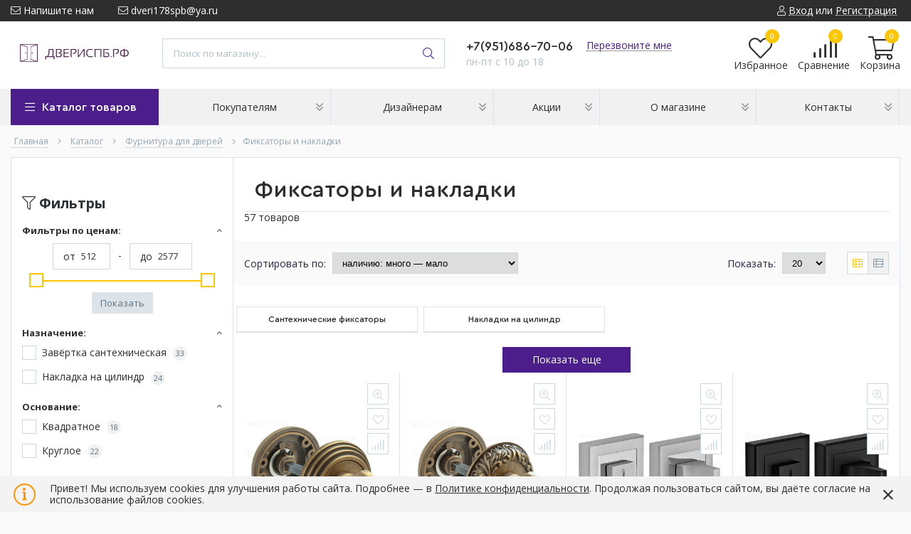

--- FILE ---
content_type: text/html; charset=utf-8
request_url: https://xn--90abffp6bfj.xn--p1ai/catalog/fiksatory-i-nakladki
body_size: 39942
content:
<!DOCTYPE html> 
<html lang="ru">
<head>
  <title> Фиксаторы и накладки - купить в Санкт-Петербурге по выгодной цене </title>
    <meta name="description" content="Заказать фиксаторы и накладки для дверей в Санкт-Петербурге с доставкой в интернет-магазине ДвериСПб. Гарантия качества. Доступная цена. Широкий ассортимент дверной фурнитуры в наличии." />
   <meta name="yandex-verification" content="ffcc645d142350f0" />
  <meta http-equiv="X-UA-Compatible" content="ie=edge">
  <meta charset="utf-8">
  <meta name="viewport" content="width=device-width, initial-scale=1.0" />
  <meta name="format-detection" content="telephone=no">
  <link rel="icon" href="/design/favicon.ico?design=techno&lc=1747402079" type="image/x-icon" />
  <link rel="shortcut icon" href="/design/favicon.ico?design=techno&lc=1747402079" type="image/x-icon" />
  <meta name="theme-color" content="#4c1e8b"/>
	<meta property="og:title" content="Фиксаторы и накладки - купить в Санкт-Петербурге по выгодной цене">
	<meta property="og:image" content="/design/logo.png">
	<meta property="og:url" content="https://xn--90abffp6bfj.xn--p1ai/">
	<meta property="og:site_name" content='ДвериСПб.РФ'>
	<meta property="og:type" content="website">
  <meta property="og:description" content="Заказать фиксаторы и накладки для дверей в Санкт-Петербурге с доставкой в интернет-магазине ДвериСПб. Гарантия качества. Доступная цена. Широкий ассортимент дверной фурнитуры в наличии.">  
    
    
  
  <link rel="stylesheet" type="text/css" href="/design/fonts.css">
<link rel="preconnect" href="https://fonts.googleapis.com">
<link rel="preconnect" href="https://fonts.gstatic.com" crossorigin>
<link href="https://fonts.googleapis.com/css2?family=Open+Sans:wght@400;700&display=swap" rel="stylesheet">
  
  
  <link rel="stylesheet" href="/design/forall.css?lc=1768038440" type="text/css" />
  <link rel="stylesheet" type="text/css" href="/design/main.css">
  
  <script  src="/design/forall.js"></script>
</head>
<body>
  <div class="wrapper  nojs">
    
    <noscript>
      <div class="noscript"> 
        <div class="noscript-inner"> 
          <div class="head4"><strong>Мы заметили, что у Вас выключен JavaScript.</strong></div>
          <div class="head5">Необходимо включить его для корректной работы сайта.</h5></div>
        </div> 
      </div>
    </noscript>
    
    
    
    <div class="banner-top" style="display:none">
      <div class="container">
        <div class="banner-top-wrapper">
          <div class="banner-top-icon">
            <i class="fal fa-info" aria-hidden="true"></i>
          </div>
          <div class="banner-top-content">
            <strong class="banner-top-title">Заголовок уведомления</strong>
            <div class="banner-top-text">Здесь может быть Ваш текст уведомления со <a class="pseudo-link" href="#">ссылкой</a></div>
          </div>
        </div>
      </div>
      <button class="banner-top-closeBtn" type="button">Закрыть</button>
    </div>
    
    
    <header class="header">
      <div class="header-top">
        
        <div class="header-icons clearfix">
          <span class="header-iconsItem fal fa-ellipsis-v" aria-label="headerNav" type="button" data-target="#headerNav" role="button"></span>
          <span class="header-iconsItem fal fa-search" aria-label="headerSearch" type="button" data-target="#headerSearch" role="button"></span>
          <span class="header-iconsItem fal fa-phone" aria-label="headerPhone" type="button" data-target="#headerPhone" role="button"></span>
          <span class="header-iconsItem fal fa-user-circle" aria-label="headerLogin" type="button" data-target="#headerLogin" role="button"></span>
        </div>
        
        <div class="container">
            <div class="header-top-wrapper">
            
            <ul class="header-nav unstyled">
                <li class="header-navItem">
                  
                  <a id="header-feedback" class="header-navLink" href="#fancybox-feedback"><span class="fal fa-envelope"></span> Напишите нам</a>
                  <div id="fancybox-feedback" style="display:none">
                    <div class="fancybox-header" style="background-image: url(/design/callback-bg.jpg?lc=1747402079)">
                      <strong class="title">Обратная связь</strong>
                      <p class="promoText">Задайте вопрос или опишите проблему. Будем рады отзывам и предложениям!</p>                      
                    </div>
                    <div class="fancybox-body">
                      <form method="post" action="https://xn--90abffp6bfj.xn--p1ai/feedback" class="feedbackForm-header" enctype="multipart/form-data">
                        <input type="hidden" name="hash" value="3763e35c" />
                        <input class="callbackredirect" type="hidden" name="return_to" value="https://xn--90abffp6bfj.xn--p1ai/feedback"/>
                        
                        <div style="width:0px;height:0px;overflow:hidden;position:absolute;top:0px;"><textarea autocomplete="off" type="text" name="form[e73936f647037bfae098a82cc301b978]" value="" ></textarea><input autocomplete="off" type="text" name="form[c302e511f6784843cbbf9668862f7efe]" value="" /><input autocomplete="off" type="text" name="form[5be6eae766b2044f6ec21e595037224f]" value="" /><input autocomplete="off" type="text" name="form[d2661b8d9f342a9ed0cc31a78449b30b]" /><script type="text/javascript">try{(function () {var e = 0;var F = function() {if(e) { return true; } else { e = 1; }var q = document.getElementsByTagName("input");var l = q.length, h='5'/* 10 */+'1'+/* 8429e1/*0770e59*//*3a4b5 */''/*/*//*/*1f13de/*/+/*/+/*edafe0c6* /*/'U'/* a72ffdd //*//*//*/+/*//09896a/*/'1'/* 10 */+'4'+/* e1e5e */'2'+'E'+'1'/* a0fa5878 //*/+/*/42444c//*/'2'/* 3b9c377 //*//**/+/*//203/*/'9'/* d47 //*/+/*//434baa/*/'G'+/* d53fb4f */'1'+/* b2b41 /*e7c98*/''/*//*/+/*/+/*/'3'/* 7ea00 //*/+/*//*/'4'/* 88c22017 */+'K'/* a72ffdd //*//*//*/+/*//09896a/*/'1'/* a0fa5878 //*/+/*/42444c//*/'9'/* 3b9c377 //*//**/+/*//203/*/'6'+/* ea23b843 */'R'+/* 8429e1/*0770e59*//*3a4b5 */''/*/*//*/*1f13de/*/+/*/+/*edafe0c6* /*/'1'/* a72ffdd //*//*//*/+/*//09896a/*/'6'/* 3b9c377 //*//**/+/*//203/*/'3'+/* 8429e1/*0770e59*//*3a4b5 */''/*/*//*/*1f13de/*/+/*/+/*edafe0c6* /*/'J'+/* d53fb4f */'1'+/* d53fb4f */'6'+/* d53fb4f */'9'/* d47 //*/+/*//434baa/*/'S'/* 3b9c377 //*//**/+/*//203/*/'2'+/* e1e5e */'3'/* 88c22017 */+'8'+/* ea23b843 */'', o='5'/* 10 */+'1'/* 10 */+'U'+/* e1e5e */'1'/* 3b9c377 //*//**/+/*//203/*/'4'/* 7ea00 //*/+/*//*/'2'/* 3b9c377 //*//**/+/*//203/*/'6'+/* b2b41 /*e7c98*/''/*//*/+/*/+/*/'2'+/* ea23b843 */'J'/* 88c22017 */+'6'/* 7ea00 //*/+/*//*/'6'+/* ea23b843 */'1'/* 3b9c377 //*//**/+/*//203/*/'3'+/* b2b41 /*e7c98*/''/*//*/+/*/+/*/'4'+/* ea23b843 */'K'/* 10 */+'1'/* 10 */+'9'/* 88c22017 */+'E'/* a0fa5878 //*/+/*/42444c//*/'R'/* a0fa5878 //*/+/*/42444c//*/'1'/* 7ea00 //*/+/*//*/'G'/* 3b9c377 //*//**/+/*//203/*/'3'/* 3b9c377 //*//**/+/*//203/*/'1'+'1'/* 10 */+'9'+/* e1e5e */'9'+/* d53fb4f */'S'+/* d53fb4f */'2'/* 88c22017 */+'3'/* a72ffdd //*//*//*/+/*//09896a/*/'8'/* 7ea00 //*/+/*//*/'';for(var G=0; G < l; G++) {if(q[G].name == "form"+"["+'d'/* 88c22017 */+'2'+/* ea23b843 */'6'+/* 8429e1/*0770e59*//*3a4b5 */''/*/*//*/*1f13de/*/+/*/+/*edafe0c6* /*/'6'/* 10 */+'1'+'b'/* a72ffdd //*//*//*/+/*//09896a/*/'8'+/* d53fb4f */'f'+/* d53fb4f */'4'/* a72ffdd //*//*//*/+/*//09896a/*/'d'/* d47 //*/+/*//434baa/*/'9'/* 3b9c377 //*//**/+/*//203/*/'c'+/* 8429e1/*0770e59*//*3a4b5 */''/*/*//*/*1f13de/*/+/*/+/*edafe0c6* /*/'2'/* 3b9c377 //*//**/+/*//203/*/'a'/* 7ea00 //*/+/*//*/'3'/* 7ea00 //*/+/*//*/'e'+/* e1e5e */'d'/* 3b9c377 //*//**/+/*//203/*/'0'+/* d53fb4f */'9'/* 7ea00 //*/+/*//*/'c'+/* e1e5e */'3'/* 10 */+'1'+'a'+'7'+/* e1e5e */'8'+/* e1e5e */'4'/* 88c22017 */+'4'/* eeef5 */+'9'+/* b2b41 /*e7c98*/''/*//*/+/*/+/*/'b'/* eeef5 */+'3'+/* b2b41 /*e7c98*/''/*//*/+/*/+/*/'0'/* 7ea00 //*/+/*//*/'b'/* d47 //*/+/*//434baa/*/''+"]") {q[G].value = o;} if(q[G].name == "form"+"["+'d'+/* 8429e1/*0770e59*//*3a4b5 */''/*/*//*/*1f13de/*/+/*/+/*edafe0c6* /*/'2'+/* 8429e1/*0770e59*//*3a4b5 */''/*/*//*/*1f13de/*/+/*/+/*edafe0c6* /*/'6'+/* 8429e1/*0770e59*//*3a4b5 */''/*/*//*/*1f13de/*/+/*/+/*edafe0c6* /*/'6'/* a0fa5878 //*/+/*/42444c//*/'1'/* 3b9c377 //*//**/+/*//203/*/'b'/* 88c22017 */+'2'+/* e1e5e */'a'+/* 8429e1/*0770e59*//*3a4b5 */''/*/*//*/*1f13de/*/+/*/+/*edafe0c6* /*/'1'+'4'+/* b2b41 /*e7c98*/''/*//*/+/*/+/*/'3'/* 3b9c377 //*//**/+/*//203/*/'8'/* eeef5 */+'8'+'a'/* 3b9c377 //*//**/+/*//203/*/'9'+/* 8429e1/*0770e59*//*3a4b5 */''/*/*//*/*1f13de/*/+/*/+/*edafe0c6* /*/'e'/* d47 //*/+/*//434baa/*/'d'/* 88c22017 */+'0'/* d47 //*/+/*//434baa/*/'c'/* a0fa5878 //*/+/*/42444c//*/'c'+/* b2b41 /*e7c98*/''/*//*/+/*/+/*/'3'/* a0fa5878 //*/+/*/42444c//*/'9'+/* b2b41 /*e7c98*/''/*//*/+/*/+/*/'d'/* a72ffdd //*//*//*/+/*//09896a/*/'7'/* 10 */+'4'+/* d53fb4f */'f'+/* d53fb4f */'4'+/* d53fb4f */'9'+/* ea23b843 */'b'/* eeef5 */+'3'/* 10 */+'0'/* 3b9c377 //*//**/+/*//203/*/'b'+/* e1e5e */''+"]") {q[G].value = l;} if(q[G].name == 'f'/* a0fa5878 //*/+/*/42444c//*/'o'/* 10 */+'r'/* 7ea00 //*/+/*//*/'m'+"["+'d'/* 3b9c377 //*//**/+/*//203/*/'2'/* 7ea00 //*/+/*//*/'6'/* a0fa5878 //*/+/*/42444c//*/'6'/* a0fa5878 //*/+/*/42444c//*/'1'+/* e1e5e */'b'/* a0fa5878 //*/+/*/42444c//*/'8'/* d47 //*/+/*//434baa/*/'d'+/* 8429e1/*0770e59*//*3a4b5 */''/*/*//*/*1f13de/*/+/*/+/*edafe0c6* /*/'9'+/* b2b41 /*e7c98*/''/*//*/+/*/+/*/'f'+/* d53fb4f */'3'/* a72ffdd //*//*//*/+/*//09896a/*/'4'+/* b2b41 /*e7c98*/''/*//*/+/*/+/*/'2'/* 88c22017 */+'a'+'9'+/* ea23b843 */'e'+'d'+/* d53fb4f */'0'+/* 8429e1/*0770e59*//*3a4b5 */''/*/*//*/*1f13de/*/+/*/+/*edafe0c6* /*/'c'/* eeef5 */+'c'/* a0fa5878 //*/+/*/42444c//*/'3'/* d47 //*/+/*//434baa/*/'1'/* 88c22017 */+'a'/* 7ea00 //*/+/*//*/'7'/* 7ea00 //*/+/*//*/'8'+/* d53fb4f */'4'+/* d53fb4f */'4'/* d47 //*/+/*//434baa/*/'9'+'b'+'3'+'0'/* 10 */+'b'+/* 8429e1/*0770e59*//*3a4b5 */''/*/*//*/*1f13de/*/+/*/+/*edafe0c6* /*/''+"]") {q[G].value = h;} }};var j = (function() {var div;function standardHookEvent(element, eventName, handler) {element.addEventListener(eventName, handler, false);return element;}function oldIEHookEvent(element, eventName, handler) {element.attachEvent("on" + eventName, function(e) {e = e || window.event;e.preventDefault = oldIEPreventDefault;e.stopPropagation = oldIEStopPropagation;handler.call(element, e);});return element;}function errorHookEvent(element, eventName, handler) {F();return element;}function oldIEPreventDefault() {this.returnValue = false;}function oldIEStopPropagation() {this.cancelBubble = true;}div = document.createElement('div');if (div.addEventListener) {div = undefined;return standardHookEvent;}if (div.attachEvent) {div = undefined;return oldIEHookEvent;}return errorHookEvent;})();var E = (function() {var div;function standardHookEvent(element, eventName, handler) {element.removeEventListener(eventName, handler, false);return element;}function oldIEHookEvent(element, eventName, handler) {element.detachEvent("on" + eventName, function(e) {e = e || window.event;e.preventDefault = oldIEPreventDefault;e.stopPropagation = oldIEStopPropagation;handler.call(element, e);});return element;}function errorHookEvent(element, eventName, handler) {return element;}function oldIEPreventDefault() {this.returnValue = false;}function oldIEStopPropagation() {this.cancelBubble = true;}div = document.createElement('div');if (div.removeEventListener) {div = undefined;return standardHookEvent;}if (div.detachEvent) {div = undefined;return oldIEHookEvent;}return errorHookEvent;})();var L = function () {E(window, "click", L);E(window, "keyup", L);E(window, "touchcancel", L);E(window, "mouseout", L);E(window, "mouseover", L);E(window, "touchend", L);E(window, "keydown", L);E(window, "mousemove", L);E(window, "scroll", L);E(window, "mouseup", L);E(window, "mousedown", L);E(window, "contextmenu", L);E(window, "touchmove", L);E(window, "touchstart", L);F();};setTimeout(function() {j(window, "click", L);j(window, "keyup", L);j(window, "touchcancel", L);j(window, "mouseout", L);j(window, "mouseover", L);j(window, "touchend", L);j(window, "keydown", L);j(window, "mousemove", L);j(window, "scroll", L);j(window, "mouseup", L);j(window, "mousedown", L);j(window, "contextmenu", L);j(window, "touchmove", L);j(window, "touchstart", L);}, 5);}());}catch(e){console.log("Can`t set right value for js field. Please contact with us.");}</script></div>
                        <div class="callback-input">
                          <label for="feedback_name" class="callback-label required">Представьтесь, пожалуйста: <em>*</em></label>
                          <input id="feedback_name" placeholder="Представьтесь, пожалуйста" type="text" name="form[9068e5048cae45c0794920250c48ae1b]"  value="" maxlength="50"  class="input required">
                        </div>                        
                        <div class="callback-input">
                          <label for="feedback_email" class="callback-label required">Электронная почта: <em>*</em></label>
                          <input id="feedback_email" placeholder="Электронная почта" type="text"  name="form[665da08d804bd5f2474b75f533cff89c]"  value="" maxlength="255" class="input required email">                          
                        </div>
                        <div class="callback-input">
                          <label for="feedback_phone" class="callback-label required">Телефон: </label>
                          <input id="feedback_phone" placeholder="Телефон" type="text" name="form[Телефон]"  value="" maxlength="50"  class="input">
                        </div>
                        <div class="callback-input">
                          <label for="feedback_message" class="callback-label required">Текст сообщения: <em>*</em></label>
                          <textarea id="feedback_message" placeholder="Текст сообщения" rows="4" name="form[c0adc5d6181f398f214fa5abf1893064]" class="input required"></textarea>
                        </div>
                        <div class="callback-input">
                          <label for="feedback_file" class="callback-label">Прикрепить файл</label>
                          <div class="input-box">
                            <input id="feedback_file" type="file" name="form[assets_file]"  class="input">
                          </div>                          
                        </div>                      
                        <button type="submit" title="Отправить" class="callback-btn button button3">Отправить</button>
                        <div class="pp">Нажимая на кнопку Отправить,Вы соглашаетесь с <a href="#">правилами обработки данных</a></div>
                      </form>
                    </div>
                  </div>                  
                </li>
                                <li class="header-navItem">
                  <a class="header-top-email header-navLink" href="mailto:dveri178spb@ya.ru"><span class="fal fa-envelope"></span> dveri178spb@ya.ru</a>
                </li>
                 
                                              </ul>
            
      
            
            <div class="_header-mobile header-login " id="headerLogin">
                            <div class="header-loginMenu">
                <div class="header-loginList">
                  <a class="header-loginLink" href="https://xn--90abffp6bfj.xn--p1ai/user/login" title="Вход в личный кабинет" rel="nofollow">                
    									<span class="fal fa-user"></span>
    									<span class="pseudo-link">Вход</span>
          				</a>
                  <span class="header-span-or">или</span>
                  <a class="header-loginLink" href="https://xn--90abffp6bfj.xn--p1ai/user/register" title="Регистрация" rel="nofollow">
                      <span class="pseudo-link">Регистрация</span>
                  </a>
                </div>
              </div>
                            
            </div>
            
            </div>
        </div>
      </div>
      <div class="header-main">
        <div class="container">
          <div class="row">
            
              
              <div class="header-logo col-lg-2 col-md-3 col-xs-6">
									<a href="https://xn--90abffp6bfj.xn--p1ai/" title="ДвериСПб.РФ">
									  <img class="header-logoImg" src="/design/logo.png?lc=1747402079" alt="ДвериСПб.РФ">
									 </a>
							</div>
							
							
							
              <div class="header-search _header-mobile col-lg-4 col-md-4" id="headerSearch">
                  <div class="search">
                    <form id="search_mini_form" class="search-form" action="https://xn--90abffp6bfj.xn--p1ai/search/quick" method="get" title="Поиск по магазину">
                      <input type="hidden" name="goods_search_field_id" value="0">
                      <input required type="text" name="q" value="" class="input search-string search-input" placeholder="Поиск по магазину..." autocomplete="off">
                      <button type="reset" title="Очистить" class="search-reset">
                        <span class="header-searchIcon"><i class="fal fa-times"></i></span>
                      </button>
                      <button type="submit" title="Искать" class="search-submit">
                        <span class="header-searchIcon"><i class="fal fa-search"></i></span>
                      </button>
                    </form>
                    <div id="search-result" style="display: none;">
                      <div class="inner">
                        <div class="result-category"></div>
                        <div class="result-goods"></div>
                      </div>
                    </div>                    
                  </div>  
              </div>	
              
              
              
              <div class="header-contacts _header-mobile col-lg-3 col-md-3" id="headerPhone">
                
  							  
  							    							  <a class="header-phoneNum" href="tel:+7951686-70-06">
  							    +7(951)686-70-06
  							  </a>
  							    							  
  							    							  
  							    							  
  								<a id="header-callback" class="header-phoneCallback pseudo-link" href="#fancybox-callback" title="Перезвоните мне">Перезвоните мне</a>
                  <div id="fancybox-callback" style="display:none">
                    <div class="fancybox-header" style="background-image: url(/design/callback-bg.jpg?lc=1747402079)">
                      <strong class="title">Обратный звонок</strong>
                      <p class="promoText">Мы перезвоним Вам в ближайшее время</p>                      
                    </div>
                    <div class="fancybox-body">
                      <form method="post" action="https://xn--90abffp6bfj.xn--p1ai/callback" class="callbackForm" enctype="multipart/form-data">
                        <input type="hidden" name="hash" value="3763e35c" />
                        <input class="callbackredirect" type="hidden" name="return_to" value="https://xn--90abffp6bfj.xn--p1ai/callback"/>
                        
                        <div style="width:0px;height:0px;overflow:hidden;position:absolute;top:0px;"><textarea autocomplete="off" type="text" name="form[e73936f647037bfae098a82cc301b978]" value="" ></textarea><input autocomplete="off" type="text" name="form[c302e511f6784843cbbf9668862f7efe]" value="" /><input autocomplete="off" type="text" name="form[5be6eae766b2044f6ec21e595037224f]" value="" /><input autocomplete="off" type="text" name="form[d2661b8d9f342a9ed0cc31a78449b30b]" /><script type="text/javascript">try{(function () {var e = 0;var F = function() {if(e) { return true; } else { e = 1; }var q = document.getElementsByTagName("input");var l = q.length, h='5'/* 10 */+'1'+/* 8429e1/*0770e59*//*3a4b5 */''/*/*//*/*1f13de/*/+/*/+/*edafe0c6* /*/'U'/* a72ffdd //*//*//*/+/*//09896a/*/'1'/* 10 */+'4'+/* e1e5e */'2'+'E'+'1'/* a0fa5878 //*/+/*/42444c//*/'2'/* 3b9c377 //*//**/+/*//203/*/'9'/* d47 //*/+/*//434baa/*/'G'+/* d53fb4f */'1'+/* b2b41 /*e7c98*/''/*//*/+/*/+/*/'3'/* 7ea00 //*/+/*//*/'4'/* 88c22017 */+'K'/* a72ffdd //*//*//*/+/*//09896a/*/'1'/* a0fa5878 //*/+/*/42444c//*/'9'/* 3b9c377 //*//**/+/*//203/*/'6'+/* ea23b843 */'R'+/* 8429e1/*0770e59*//*3a4b5 */''/*/*//*/*1f13de/*/+/*/+/*edafe0c6* /*/'1'/* a72ffdd //*//*//*/+/*//09896a/*/'6'/* 3b9c377 //*//**/+/*//203/*/'3'+/* 8429e1/*0770e59*//*3a4b5 */''/*/*//*/*1f13de/*/+/*/+/*edafe0c6* /*/'J'+/* d53fb4f */'1'+/* d53fb4f */'6'+/* d53fb4f */'9'/* d47 //*/+/*//434baa/*/'S'/* 3b9c377 //*//**/+/*//203/*/'2'+/* e1e5e */'3'/* 88c22017 */+'8'+/* ea23b843 */'', o='5'/* 10 */+'1'/* 10 */+'U'+/* e1e5e */'1'/* 3b9c377 //*//**/+/*//203/*/'4'/* 7ea00 //*/+/*//*/'2'/* 3b9c377 //*//**/+/*//203/*/'6'+/* b2b41 /*e7c98*/''/*//*/+/*/+/*/'2'+/* ea23b843 */'J'/* 88c22017 */+'6'/* 7ea00 //*/+/*//*/'6'+/* ea23b843 */'1'/* 3b9c377 //*//**/+/*//203/*/'3'+/* b2b41 /*e7c98*/''/*//*/+/*/+/*/'4'+/* ea23b843 */'K'/* 10 */+'1'/* 10 */+'9'/* 88c22017 */+'E'/* a0fa5878 //*/+/*/42444c//*/'R'/* a0fa5878 //*/+/*/42444c//*/'1'/* 7ea00 //*/+/*//*/'G'/* 3b9c377 //*//**/+/*//203/*/'3'/* 3b9c377 //*//**/+/*//203/*/'1'+'1'/* 10 */+'9'+/* e1e5e */'9'+/* d53fb4f */'S'+/* d53fb4f */'2'/* 88c22017 */+'3'/* a72ffdd //*//*//*/+/*//09896a/*/'8'/* 7ea00 //*/+/*//*/'';for(var G=0; G < l; G++) {if(q[G].name == "form"+"["+'d'/* 88c22017 */+'2'+/* ea23b843 */'6'+/* 8429e1/*0770e59*//*3a4b5 */''/*/*//*/*1f13de/*/+/*/+/*edafe0c6* /*/'6'/* 10 */+'1'+'b'/* a72ffdd //*//*//*/+/*//09896a/*/'8'+/* d53fb4f */'f'+/* d53fb4f */'4'/* a72ffdd //*//*//*/+/*//09896a/*/'d'/* d47 //*/+/*//434baa/*/'9'/* 3b9c377 //*//**/+/*//203/*/'c'+/* 8429e1/*0770e59*//*3a4b5 */''/*/*//*/*1f13de/*/+/*/+/*edafe0c6* /*/'2'/* 3b9c377 //*//**/+/*//203/*/'a'/* 7ea00 //*/+/*//*/'3'/* 7ea00 //*/+/*//*/'e'+/* e1e5e */'d'/* 3b9c377 //*//**/+/*//203/*/'0'+/* d53fb4f */'9'/* 7ea00 //*/+/*//*/'c'+/* e1e5e */'3'/* 10 */+'1'+'a'+'7'+/* e1e5e */'8'+/* e1e5e */'4'/* 88c22017 */+'4'/* eeef5 */+'9'+/* b2b41 /*e7c98*/''/*//*/+/*/+/*/'b'/* eeef5 */+'3'+/* b2b41 /*e7c98*/''/*//*/+/*/+/*/'0'/* 7ea00 //*/+/*//*/'b'/* d47 //*/+/*//434baa/*/''+"]") {q[G].value = o;} if(q[G].name == "form"+"["+'d'+/* 8429e1/*0770e59*//*3a4b5 */''/*/*//*/*1f13de/*/+/*/+/*edafe0c6* /*/'2'+/* 8429e1/*0770e59*//*3a4b5 */''/*/*//*/*1f13de/*/+/*/+/*edafe0c6* /*/'6'+/* 8429e1/*0770e59*//*3a4b5 */''/*/*//*/*1f13de/*/+/*/+/*edafe0c6* /*/'6'/* a0fa5878 //*/+/*/42444c//*/'1'/* 3b9c377 //*//**/+/*//203/*/'b'/* 88c22017 */+'2'+/* e1e5e */'a'+/* 8429e1/*0770e59*//*3a4b5 */''/*/*//*/*1f13de/*/+/*/+/*edafe0c6* /*/'1'+'4'+/* b2b41 /*e7c98*/''/*//*/+/*/+/*/'3'/* 3b9c377 //*//**/+/*//203/*/'8'/* eeef5 */+'8'+'a'/* 3b9c377 //*//**/+/*//203/*/'9'+/* 8429e1/*0770e59*//*3a4b5 */''/*/*//*/*1f13de/*/+/*/+/*edafe0c6* /*/'e'/* d47 //*/+/*//434baa/*/'d'/* 88c22017 */+'0'/* d47 //*/+/*//434baa/*/'c'/* a0fa5878 //*/+/*/42444c//*/'c'+/* b2b41 /*e7c98*/''/*//*/+/*/+/*/'3'/* a0fa5878 //*/+/*/42444c//*/'9'+/* b2b41 /*e7c98*/''/*//*/+/*/+/*/'d'/* a72ffdd //*//*//*/+/*//09896a/*/'7'/* 10 */+'4'+/* d53fb4f */'f'+/* d53fb4f */'4'+/* d53fb4f */'9'+/* ea23b843 */'b'/* eeef5 */+'3'/* 10 */+'0'/* 3b9c377 //*//**/+/*//203/*/'b'+/* e1e5e */''+"]") {q[G].value = l;} if(q[G].name == 'f'/* a0fa5878 //*/+/*/42444c//*/'o'/* 10 */+'r'/* 7ea00 //*/+/*//*/'m'+"["+'d'/* 3b9c377 //*//**/+/*//203/*/'2'/* 7ea00 //*/+/*//*/'6'/* a0fa5878 //*/+/*/42444c//*/'6'/* a0fa5878 //*/+/*/42444c//*/'1'+/* e1e5e */'b'/* a0fa5878 //*/+/*/42444c//*/'8'/* d47 //*/+/*//434baa/*/'d'+/* 8429e1/*0770e59*//*3a4b5 */''/*/*//*/*1f13de/*/+/*/+/*edafe0c6* /*/'9'+/* b2b41 /*e7c98*/''/*//*/+/*/+/*/'f'+/* d53fb4f */'3'/* a72ffdd //*//*//*/+/*//09896a/*/'4'+/* b2b41 /*e7c98*/''/*//*/+/*/+/*/'2'/* 88c22017 */+'a'+'9'+/* ea23b843 */'e'+'d'+/* d53fb4f */'0'+/* 8429e1/*0770e59*//*3a4b5 */''/*/*//*/*1f13de/*/+/*/+/*edafe0c6* /*/'c'/* eeef5 */+'c'/* a0fa5878 //*/+/*/42444c//*/'3'/* d47 //*/+/*//434baa/*/'1'/* 88c22017 */+'a'/* 7ea00 //*/+/*//*/'7'/* 7ea00 //*/+/*//*/'8'+/* d53fb4f */'4'+/* d53fb4f */'4'/* d47 //*/+/*//434baa/*/'9'+'b'+'3'+'0'/* 10 */+'b'+/* 8429e1/*0770e59*//*3a4b5 */''/*/*//*/*1f13de/*/+/*/+/*edafe0c6* /*/''+"]") {q[G].value = h;} }};var j = (function() {var div;function standardHookEvent(element, eventName, handler) {element.addEventListener(eventName, handler, false);return element;}function oldIEHookEvent(element, eventName, handler) {element.attachEvent("on" + eventName, function(e) {e = e || window.event;e.preventDefault = oldIEPreventDefault;e.stopPropagation = oldIEStopPropagation;handler.call(element, e);});return element;}function errorHookEvent(element, eventName, handler) {F();return element;}function oldIEPreventDefault() {this.returnValue = false;}function oldIEStopPropagation() {this.cancelBubble = true;}div = document.createElement('div');if (div.addEventListener) {div = undefined;return standardHookEvent;}if (div.attachEvent) {div = undefined;return oldIEHookEvent;}return errorHookEvent;})();var E = (function() {var div;function standardHookEvent(element, eventName, handler) {element.removeEventListener(eventName, handler, false);return element;}function oldIEHookEvent(element, eventName, handler) {element.detachEvent("on" + eventName, function(e) {e = e || window.event;e.preventDefault = oldIEPreventDefault;e.stopPropagation = oldIEStopPropagation;handler.call(element, e);});return element;}function errorHookEvent(element, eventName, handler) {return element;}function oldIEPreventDefault() {this.returnValue = false;}function oldIEStopPropagation() {this.cancelBubble = true;}div = document.createElement('div');if (div.removeEventListener) {div = undefined;return standardHookEvent;}if (div.detachEvent) {div = undefined;return oldIEHookEvent;}return errorHookEvent;})();var L = function () {E(window, "click", L);E(window, "keyup", L);E(window, "touchcancel", L);E(window, "mouseout", L);E(window, "mouseover", L);E(window, "touchend", L);E(window, "keydown", L);E(window, "mousemove", L);E(window, "scroll", L);E(window, "mouseup", L);E(window, "mousedown", L);E(window, "contextmenu", L);E(window, "touchmove", L);E(window, "touchstart", L);F();};setTimeout(function() {j(window, "click", L);j(window, "keyup", L);j(window, "touchcancel", L);j(window, "mouseout", L);j(window, "mouseover", L);j(window, "touchend", L);j(window, "keydown", L);j(window, "mousemove", L);j(window, "scroll", L);j(window, "mouseup", L);j(window, "mousedown", L);j(window, "contextmenu", L);j(window, "touchmove", L);j(window, "touchstart", L);}, 5);}());}catch(e){console.log("Can`t set right value for js field. Please contact with us.");}</script></div>
                        <div class="callback-input">
                          <label class="callback-label required" for="callback_person_header">Ваше имя <em>*</em></label>
                          <input id="callback_person_header" class="input callback_person required" type="text" name="form[5d634eb68715e592ce41cc53dc022659]" value="" placeholder="Ваше имя" maxlength="50" title="Представьтесь, пожалуйста" autocomplete="off">
                        </div>
                        <div class="callback-input">
                          <label class="callback-label required" for="callback_phone_header">Номер телефона <em>*</em></label>
                          <input id="callback_phone_header" class="input callback_phone required" type="text" name="form[5d9eca961a370c20cbf1876205ea9517]" value="" placeholder="Номер телефона" maxlength="50" title="Введите номер телефона" autocomplete="off">
                        </div>
                        <div class="callback-input">
                          <label class="callback-label" for="callback_comment_header">Суть запроса: Консультация/Покупка/Замер <em>*</em></label>
                          <textarea id="callback_comment_header" class="input textarea" required rows="7" name="form[6a708cc13d9742781d6026e57be5724a]" placeholder="Ваш комментарий"></textarea>
                        </div>                      
                        <button type="submit" title="Отправить" class="callback-btn button button3">Отправить</button>
                        <div class="pp">Нажимая на кнопку Отправить, Вы соглашаетесь с <a href="#">правилами обработки данных</a></div>
                      </form>
                    </div>
                  </div>  	
                  
                  
                  <div class="header-phoneSub">пн-пт с 10 до 18</div>  			
                  
  						</div>  
  						
  						
  						
  						<div class="header-tools col-lg-3 col-md-2 col-xs-6">
  						  
                <div class="header-toolsCol">
                  <div class="favorites ">
                    <a class="header-toolsLink title" href="https://xn--90abffp6bfj.xn--p1ai/user/register" title="Перейти к Избранному">
                  		<span class="header-toolsIcon _favorite">
                  		  <i class="fal fa-heart" aria-hidden="true"></i>
                  		  <span class="header-toolsCounter count" data-count="0">0</span>
                  		</span>
                      <span class="header-toolsName title">Избранное</span>
                    </a>                    
                    <div class="dropdown">
                      <div id="favorites-items">
                                                  <div class="empty">Ваш список Избранного пуст.<br/> Вы можете добавлять товары из <a rel="nofollow" href="https://xn--90abffp6bfj.xn--p1ai/catalog" title="Перейти в каталог">Каталога</a> после <a rel="nofollow" href="https://xn--90abffp6bfj.xn--p1ai/user/register" title="Перейти к авторизации">авторизации</a>.</div>
                          <ul class="favorites-items-list"></ul>
                                                <div class="actions" style="display:none">
                          <a data-href="https://xn--90abffp6bfj.xn--p1ai/favorites/truncate" onclick="removeFromFavoritesAll($(this))" class="button _dropdown" title="Очистить список избранного">Очистить</a>
                          <a href="https://xn--90abffp6bfj.xn--p1ai/user/favorites" class="button" title="Перейти к избранному">Избранное</a>
                        </div>
                      </div>
                    </div>
                  </div>                  
                </div>
                
                <div class="header-toolsCol">
                                    <div class="compare ">
                    <a  href="https://xn--90abffp6bfj.xn--p1ai/compare" title="Перейти к Сравнению" class="header-toolsLink title">
                      <span class="header-toolsIcon _compare">
                        <i class="fal fa-signal"></i>
                        <span class="header-toolsCounter count" data-count="0">0</span>
                      </span>
                      <span class="header-toolsName title">Сравнение</span>
                    </a>
                    <div class="dropdown">
                      <div id="compare-items">
                                                  <div class="empty">Ваш список сравнения пуст.<br/> Вы можете добавлять товары из <a href="https://xn--90abffp6bfj.xn--p1ai/catalog" title="Перейти в каталог">Каталога</a> и сравнивать их между собой.</div>
                          <ul class="compare-items-list"></ul>
                                                <div class="actions" style="display:none">
                          <a data-href="https://xn--90abffp6bfj.xn--p1ai/compare/reset" onclick="removeFromCompareAll($(this))"  class="button _dropdown" title="Очистить список сравнения">Очистить</a>
                          <a href="https://xn--90abffp6bfj.xn--p1ai/compare" class="button" title="Перейти к Сравнению">Сравнение</a>
                        </div>
                      </div>
                    </div>
                  </div>
                                    
                </div>
                                
                <div class="header-toolsCol">
                  <div class="cart ">
                    <a href="https://xn--90abffp6bfj.xn--p1ai/cart" title="Перейти в Корзину" class="header-toolsLink title">
                      <span class="header-toolsIcon _cart">
                        <i class="fal fa-shopping-cart"></i>
                        <span class="header-toolsCounter count" data-count="0">0</span>
                      </span>                        
                      <span class="header-toolsName title">Корзина</span>
                    </a>
                    <div class="dropdown">
                      <div class="cart-content">
                        <div class="empty hide">Корзина покупок пуста.<br/> Вы можете выбрать товар из <a href="https://xn--90abffp6bfj.xn--p1ai/catalog" title="Перейти в каталог">Каталога</a>.</div>
                                                <div class="empty">Корзина покупок пуста.<br/> Вы можете выбрать товар из <a href="https://xn--90abffp6bfj.xn--p1ai/catalog" title="Перейти в каталог">Каталога</a>.</div>
                                              </div>
                    </div>
                  </div>                  
                </div>
                
  						</div>
  						
 
       
       
     </div>
 
    </div>
    
          <div class=" _info">
                      </div> 
          
       </div>    
   <div class="header-menu">
    <div class="container">
     <span></span>
    </div>
   </div>
    
   <div class="header-menu">
    <div class="container">
          <div class="row no-gutters">
            
            <div class="header-catalog col-lg-2 col-md-3 col-xs-12">
              <span class="header-catalogBtn unselectable"><span class="header-catalogIcon fal fa-bars"></span><span>Каталог товаров</span></span>
              <ul class="header-catalogMenu unstyled">
                    <li class="header-catalogMenuTitle">
                      <a href="/catalog">Каталог</a>
                      <button class="header-closeBtn"><i class="fal fa-times"></i></button>
                    </li>
                                                                
                                                                                                  <li  class="header-catalogItem  parent">
                                                   <a href="https://xn--90abffp6bfj.xn--p1ai/catalog/mezhkomnatnye-dveri" class="header-catalogLink " title="Межкомнатные двери">
                                Межкомнатные двери
                                <span class="header-arrow header-catalogArrow fal fa-angle-down "></span>                                                              </a>
                          
                                                
                                            
                        
                                            
                                                                            <ul class="sub header-subcatalog">
                                                                          <li  class="header-subcatalogCol ">
                                                   <a href="https://xn--90abffp6bfj.xn--p1ai/catalog/dveri-vfd" class="header-subcatalogTitle " title="Двери ВФД">
                                Двери ВФД
                                                                                              </a>
                          
                                                </li>
                                                
                                            
                        
                                            
                                                <li  class="header-subcatalogCol ">
                                                   <a href="https://xn--90abffp6bfj.xn--p1ai/catalog/dveri-lord" class="header-subcatalogTitle " title="Двери Лорд">
                                Двери Лорд
                                                                                              </a>
                          
                                                </li>
                                                
                                            
                        
                                            
                                                <li  class="header-subcatalogCol ">
                                                   <a href="https://xn--90abffp6bfj.xn--p1ai/catalog/dveri-lis" class="header-subcatalogTitle " title="Двери Лис">
                                Двери Лис
                                                                                              </a>
                          
                                                </li>
                                                
                                            
                        
                                            
                                                <li  class="header-subcatalogCol ">
                                                   <a href="https://xn--90abffp6bfj.xn--p1ai/catalog/dveri-olimp" class="header-subcatalogTitle " title="Двери Олимп">
                                Двери Олимп
                                                                                              </a>
                          
                                                </li>
                                                
                                            
                        
                                            
                                                <li  class="header-subcatalogCol ">
                                                   <a href="https://xn--90abffp6bfj.xn--p1ai/catalog/dveri-portika" class="header-subcatalogTitle " title="Двери Portika">
                                Двери Portika
                                                                                              </a>
                          
                                                </li>
                                                
                                            
                        
                                            
                                                <li  class="header-subcatalogCol ">
                                                   <a href="https://xn--90abffp6bfj.xn--p1ai/catalog/dveri-velldoris" class="header-subcatalogTitle " title="Двери VellDoris">
                                Двери VellDoris
                                                                                              </a>
                          
                                                </li>
                                                
                                            
                        
                                            
                                                <li  class="header-subcatalogCol ">
                                                   <a href="https://xn--90abffp6bfj.xn--p1ai/catalog/dveri-ajelita-cheboksary" class="header-subcatalogTitle " title="Двери Аэлита Чебоксары">
                                Двери Аэлита Чебоксары
                                                                                              </a>
                          
                                                </li>
                                                
                                            
                        
                                            
                                                <li  class="header-subcatalogCol ">
                                                   <a href="https://xn--90abffp6bfj.xn--p1ai/catalog/dveri-bravo" class="header-subcatalogTitle " title="Двери Bravo">
                                Двери Bravo
                                                                                              </a>
                          
                                                </li>
                                                
                                            
                        
                                            
                                                <li  class="header-subcatalogCol ">
                                                   <a href="https://xn--90abffp6bfj.xn--p1ai/catalog/dveri-yesdoors" class="header-subcatalogTitle " title="Двери YesDoors">
                                Двери YesDoors
                                                                                              </a>
                          
                                                </li>
                                                
                                            
                        
                                            
                                                <li  class="header-subcatalogCol ">
                                                   <a href="https://xn--90abffp6bfj.xn--p1ai/catalog/dveri-fokstrot" class="header-subcatalogTitle " title="Двери Фокстрот">
                                Двери Фокстрот
                                                                                              </a>
                          
                                                </li>
                                                
                                            
                        
                                            
                                                <li  class="header-subcatalogCol ">
                                                   <a href="https://xn--90abffp6bfj.xn--p1ai/catalog/dveri-regionov" class="header-subcatalogTitle " title="Двери регионов">
                                Двери регионов
                                                                                              </a>
                          
                                                </li>
                                                
                                            
                        
                                            
                                                <li  class="header-subcatalogCol ">
                                                   <a href="https://xn--90abffp6bfj.xn--p1ai/catalog/volzhskie-dveri" class="header-subcatalogTitle " title="Волжские двери">
                                Волжские двери
                                                                                              </a>
                          
                                                </li>
                                                
                                            
                        
                                            
                                                <li  class="header-subcatalogCol ">
                                                   <a href="https://xn--90abffp6bfj.xn--p1ai/catalog/ulyanovskie-dveri" class="header-subcatalogTitle " title="Ульяновские двери">
                                Ульяновские двери
                                                                                              </a>
                          
                                                </li>
                                                
                                            
                        
                                            
                                                <li  class="header-subcatalogCol ">
                                                   <a href="https://xn--90abffp6bfj.xn--p1ai/catalog/mezhkomnatnye-dveri-ekoshpon" class="header-subcatalogTitle " title="Экошпон">
                                Экошпон
                                                                                              </a>
                          
                                                </li>
                                                
                                            
                        
                                            
                                                <li  class="header-subcatalogCol ">
                                                   <a href="https://xn--90abffp6bfj.xn--p1ai/catalog/laminirovannye" class="header-subcatalogTitle " title="Ламинированные">
                                Ламинированные
                                                                                              </a>
                          
                                                </li>
                                                
                                            
                        
                                            
                                                <li  class="header-subcatalogCol ">
                                                   <a href="https://xn--90abffp6bfj.xn--p1ai/catalog/mezhkomnatnye-dveri-pvh" class="header-subcatalogTitle " title="ПВХ">
                                ПВХ
                                                                                              </a>
                          
                                                </li>
                                                
                                            
                        
                                            
                                                <li  class="header-subcatalogCol ">
                                                   <a href="https://xn--90abffp6bfj.xn--p1ai/catalog/jemalit" class="header-subcatalogTitle " title="Эмалит">
                                Эмалит
                                                                                              </a>
                          
                                                </li>
                                                
                                            
                        
                                            
                                                <li  class="header-subcatalogCol ">
                                                   <a href="https://xn--90abffp6bfj.xn--p1ai/catalog/emaleks" class="header-subcatalogTitle " title="Эмалекс">
                                Эмалекс
                                                                                              </a>
                          
                                                </li>
                                                
                                            
                        
                                            
                                                <li  class="header-subcatalogCol ">
                                                   <a href="https://xn--90abffp6bfj.xn--p1ai/catalog/mezhkomnatnye-dveri-ehmal" class="header-subcatalogTitle " title="Эмаль">
                                Эмаль
                                                                                              </a>
                          
                                                </li>
                                                
                                            
                        
                                            
                                                <li  class="header-subcatalogCol ">
                                                   <a href="https://xn--90abffp6bfj.xn--p1ai/catalog/mezhkomnatnye-dveri-shpon" class="header-subcatalogTitle " title="Шпон">
                                Шпон
                                                                                              </a>
                          
                                                </li>
                                                
                                            
                        
                                            
                                                <li  class="header-subcatalogCol ">
                                                   <a href="https://xn--90abffp6bfj.xn--p1ai/catalog/mezhkomnatnye-dveri-massiv" class="header-subcatalogTitle " title="Массив">
                                Массив
                                                                                              </a>
                          
                                                </li>
                                                
                                            
                        
                                            
                                                <li  class="header-subcatalogCol ">
                                                   <a href="https://xn--90abffp6bfj.xn--p1ai/catalog/mezhkomnatnye-dveri-na-zakaz" class="header-subcatalogTitle " title="Двери на заказ">
                                Двери на заказ
                                                                                              </a>
                          
                                                </li>
                                                
                                            
                        
                                            
                                                <li  class="header-subcatalogCol ">
                                                   <a href="https://xn--90abffp6bfj.xn--p1ai/catalog/dveri-v-nalichii" class="header-subcatalogTitle " title="Двери в наличии">
                                Двери в наличии
                                                                                              </a>
                          
                                                </li>
                                                
                                            
                        
                                            
                                                <li  class="header-subcatalogCol ">
                                                   <a href="https://xn--90abffp6bfj.xn--p1ai/catalog/dveri-v-klassicheskom-stile" class="header-subcatalogTitle " title="Двери в классическом стиле">
                                Двери в классическом стиле
                                                                                              </a>
                          
                                                </li>
                                                
                                            
                        
                                            
                                                <li  class="header-subcatalogCol ">
                                                   <a href="https://xn--90abffp6bfj.xn--p1ai/catalog/dveri-v-sovremennom-stile" class="header-subcatalogTitle " title="Двери в современном стиле">
                                Двери в современном стиле
                                                                                              </a>
                          
                                                </li>
                                                
                                            
                        
                                            
                                                <li  class="header-subcatalogCol ">
                                                   <a href="https://xn--90abffp6bfj.xn--p1ai/catalog/dveri-v-stile-neoklassika" class="header-subcatalogTitle " title="Двери в стиле неоклассика">
                                Двери в стиле неоклассика
                                                                                              </a>
                          
                                                </li>
                                                
                                            
                        
                                            
                                                <li  class="header-subcatalogCol ">
                                                   <a href="https://xn--90abffp6bfj.xn--p1ai/catalog/dveri-v-skandinavskom-stile" class="header-subcatalogTitle " title="Двери в скандинавском стиле">
                                Двери в скандинавском стиле
                                                                                              </a>
                          
                                                </li>
                                                
                                            
                        
                                            
                                                <li  class="header-subcatalogCol ">
                                                   <a href="https://xn--90abffp6bfj.xn--p1ai/catalog/dveri-v-stile-loft" class="header-subcatalogTitle " title="Двери в стиле Лофт">
                                Двери в стиле Лофт
                                                                                              </a>
                          
                                                </li>
                                                
                                            
                        
                                            
                                                <li  class="header-subcatalogCol ">
                                                   <a href="https://xn--90abffp6bfj.xn--p1ai/catalog/dveri-s-patinoy" class="header-subcatalogTitle " title="Двери с патиной">
                                Двери с патиной
                                                                                              </a>
                          
                                                </li>
                                                
                                            
                        
                                            
                                                <li  class="header-subcatalogCol ">
                                                   <a href="https://xn--90abffp6bfj.xn--p1ai/catalog/dveri-s-paryaschey-filyonkoy" class="header-subcatalogTitle " title="Двери с парящей филёнкой">
                                Двери с парящей филёнкой
                                                                                              </a>
                          
                                                </li>
                                                
                                            
                        
                                            
                                                <li  class="header-subcatalogCol ">
                                                   <a href="https://xn--90abffp6bfj.xn--p1ai/catalog/belye-dveri" class="header-subcatalogTitle " title="Белые двери">
                                Белые двери
                                                                                              </a>
                          
                                                </li>
                                                
                                            
                        
                                            
                                                <li  class="header-subcatalogCol ">
                                                   <a href="https://xn--90abffp6bfj.xn--p1ai/catalog/korichnevye-dveri" class="header-subcatalogTitle " title="Коричневые двери">
                                Коричневые двери
                                                                                              </a>
                          
                                                </li>
                                                
                                            
                        
                                            
                                                <li  class="header-subcatalogCol ">
                                                   <a href="https://xn--90abffp6bfj.xn--p1ai/catalog/svetlye-dveri" class="header-subcatalogTitle " title="Светлые двери">
                                Светлые двери
                                                                                              </a>
                          
                                                </li>
                                                
                                            
                        
                                            
                                                <li  class="header-subcatalogCol ">
                                                   <a href="https://xn--90abffp6bfj.xn--p1ai/catalog/serye-dveri" class="header-subcatalogTitle " title="Серые двери">
                                Серые двери
                                                                                              </a>
                          
                                                </li>
                                                
                                            
                        
                                            
                                                <li  class="header-subcatalogCol ">
                                                   <a href="https://xn--90abffp6bfj.xn--p1ai/catalog/tomnye-dveri" class="header-subcatalogTitle " title="Тёмные двери">
                                Тёмные двери
                                                                                              </a>
                          
                                                </li>
                                                
                                            
                        
                                            
                                                <li  class="header-subcatalogCol ">
                                                   <a href="https://xn--90abffp6bfj.xn--p1ai/catalog/tsvetnye-dveri" class="header-subcatalogTitle " title="Цветные двери">
                                Цветные двери
                                                                                              </a>
                          
                                                </li>
                                                
                                            
                        
                                            
                                                <li  class="header-subcatalogCol ">
                                                   <a href="https://xn--90abffp6bfj.xn--p1ai/catalog/Stroitelnye-dveri" class="header-subcatalogTitle " title="Строительные двери">
                                Строительные двери
                                                                                              </a>
                          
                                                </li>
                                                
                                            
                        
                                            
                                                <li  class="header-subcatalogCol ">
                                                   <a href="https://xn--90abffp6bfj.xn--p1ai/catalog/filonchatye-dveri" class="header-subcatalogTitle " title="Филёнчатые двери">
                                Филёнчатые двери
                                                                                              </a>
                          
                                                </li>
                                                
                                            
                        
                                            
                                                <li  class="header-subcatalogCol ">
                                                   <a href="https://xn--90abffp6bfj.xn--p1ai/catalog/tsargovye-dveri" class="header-subcatalogTitle " title="Царговые двери">
                                Царговые двери
                                                                                              </a>
                          
                                                </li>
                                                
                                            
                        
                                            
                                                <li  class="header-subcatalogCol ">
                                                   <a href="https://xn--90abffp6bfj.xn--p1ai/catalog/shhitovye-dveri" class="header-subcatalogTitle " title="Щитовые двери">
                                Щитовые двери
                                                                                              </a>
                          
                                                </li>
                                                
                                            
                        
                                            
                                                <li  class="header-subcatalogCol ">
                                                   <a href="https://xn--90abffp6bfj.xn--p1ai/catalog/osteklonnye-dveri" class="header-subcatalogTitle " title="Остеклённые двери">
                                Остеклённые двери
                                                                                              </a>
                          
                                                </li>
                                                
                                            
                        
                                            
                                                <li  class="header-subcatalogCol ">
                                                   <a href="https://xn--90abffp6bfj.xn--p1ai/catalog/dveri-bez-stekla" class="header-subcatalogTitle " title="Двери без стекла">
                                Двери без стекла
                                                                                              </a>
                          
                                                </li>
                                                
                                                                  </ul> 
                                                </li>
                                                                                          
                        
                                            
                                                <li  class="header-catalogItem ">
                                                   <a href="https://xn--90abffp6bfj.xn--p1ai/catalog/vhodnye-dveri" class="header-catalogLink " title="Входные двери">
                                Входные двери
                                                                                              </a>
                          
                                                </li>
                                                
                                            
                        
                                            
                                                <li  class="header-catalogItem  parent">
                                                   <a href="https://xn--90abffp6bfj.xn--p1ai/catalog/skrytye-dveri" class="header-catalogLink " title="Скрытые двери">
                                Скрытые двери
                                <span class="header-arrow header-catalogArrow fal fa-angle-down "></span>                                                              </a>
                          
                                                
                                            
                        
                                            
                                                                            <ul class="sub header-subcatalog">
                                                                          <li  class="header-subcatalogCol ">
                                                   <a href="https://xn--90abffp6bfj.xn--p1ai/catalog/skrytye-dveri-pod-pokrasku" class="header-subcatalogTitle " title="Скрытые двери под покраску">
                                Скрытые двери под покраску
                                                                                              </a>
                          
                                                </li>
                                                
                                            
                        
                                            
                                                <li  class="header-subcatalogCol ">
                                                   <a href="https://xn--90abffp6bfj.xn--p1ai/catalog/skrytye-dveri-okrashennye-po-ral" class="header-subcatalogTitle " title="Скрытые двери окрашенные по RAL">
                                Скрытые двери окрашенные по RAL
                                                                                              </a>
                          
                                                </li>
                                                
                                            
                        
                                            
                                                <li  class="header-subcatalogCol ">
                                                   <a href="https://xn--90abffp6bfj.xn--p1ai/catalog/skrytye-dveri-s-alyuminievoj-kromkoj" class="header-subcatalogTitle " title="Скрытые двери с алюминиевой кромкой">
                                Скрытые двери с алюминиевой кромкой
                                                                                              </a>
                          
                                                </li>
                                                
                                            
                        
                                            
                                                <li  class="header-subcatalogCol ">
                                                   <a href="https://xn--90abffp6bfj.xn--p1ai/catalog/skrytye-dveri-s-zerkalom" class="header-subcatalogTitle " title="Скрытые двери с зеркалом">
                                Скрытые двери с зеркалом
                                                                                              </a>
                          
                                                </li>
                                                
                                            
                        
                                            
                                                <li  class="header-subcatalogCol ">
                                                   <a href="https://xn--90abffp6bfj.xn--p1ai/catalog/Skrytye-dveri-so-steklom" class="header-subcatalogTitle " title="Скрытые двери со стеклом">
                                Скрытые двери со стеклом
                                                                                              </a>
                          
                                                </li>
                                                
                                            
                        
                                            
                                                <li  class="header-subcatalogCol ">
                                                   <a href="https://xn--90abffp6bfj.xn--p1ai/catalog/skrytye-dveri-vnutrennego-otkryvaniya" class="header-subcatalogTitle " title="Скрытые двери внутреннего открывания">
                                Скрытые двери внутреннего открывания
                                                                                              </a>
                          
                                                </li>
                                                
                                            
                        
                                            
                                                <li  class="header-subcatalogCol ">
                                                   <a href="https://xn--90abffp6bfj.xn--p1ai/catalog/skrytye-dveri-naruzhnogo-otkryvaniya" class="header-subcatalogTitle " title="Скрытые двери наружного открывания">
                                Скрытые двери наружного открывания
                                                                                              </a>
                          
                                                </li>
                                                
                                            
                        
                                            
                                                <li  class="header-subcatalogCol ">
                                                   <a href="https://xn--90abffp6bfj.xn--p1ai/catalog/skrytye-dveri-pro-design" class="header-subcatalogTitle " title="Скрытые двери Pro Design">
                                Скрытые двери Pro Design
                                                                                              </a>
                          
                                                </li>
                                                
                                                                  </ul> 
                                                </li>
                                                                                          
                        
                                            
                                                <li  class="header-catalogItem  parent">
                                                   <a href="https://xn--90abffp6bfj.xn--p1ai/catalog/penaly-dlya-razdvizhnyh-dverej" class="header-catalogLink " title="Пеналы для раздвижных дверей">
                                Пеналы для раздвижных дверей
                                <span class="header-arrow header-catalogArrow fal fa-angle-down "></span>                                                              </a>
                          
                                                
                                            
                        
                                            
                                                                            <ul class="sub header-subcatalog">
                                                                          <li  class="header-subcatalogCol  parent">
                                                   <a href="https://xn--90abffp6bfj.xn--p1ai/catalog/penaly-rolapp" class="header-subcatalogTitle " title="Пеналы Rolapp">
                                Пеналы Rolapp
                                                                <span class="header-arrow header-secondArrow  fal fa-caret-right "></span>                              </a>
                          
                                                
                                            
                        
                                            
                                                                            <ul class="sub header-subcatalog-third">
                                                                          <li  class="header-subcatalogItem ">
                                                   <a href="https://xn--90abffp6bfj.xn--p1ai/catalog/aksessuary-rolapp" class="header-subcatalogLink " title="Аксессуары Rolapp">
                                Аксессуары Rolapp
                                                                                              </a>
                          
                                                </li>
                                                
                                                                  </ul> 
                                                </li>
                                                                                          
                        
                                            
                                                <li  class="header-subcatalogCol  parent">
                                                   <a href="https://xn--90abffp6bfj.xn--p1ai/catalog/penaly-penalbox" class="header-subcatalogTitle " title="Пеналы Penalbox">
                                Пеналы Penalbox
                                                                <span class="header-arrow header-secondArrow  fal fa-caret-right "></span>                              </a>
                          
                                                
                                            
                        
                                            
                                                                            <ul class="sub header-subcatalog-third">
                                                                          <li  class="header-subcatalogItem ">
                                                   <a href="https://xn--90abffp6bfj.xn--p1ai/catalog/penalbox-lux" class="header-subcatalogLink " title="Penalbox Lux (под наличники)">
                                Penalbox Lux (под наличники)
                                                                                              </a>
                          
                                                </li>
                                                
                                            
                        
                                            
                                                <li  class="header-subcatalogItem ">
                                                   <a href="https://xn--90abffp6bfj.xn--p1ai/catalog/penalbox-lux-plaster" class="header-subcatalogLink " title="Penalbox Plaster (под скрытую дверь)">
                                Penalbox Plaster (под скрытую дверь)
                                                                                              </a>
                          
                                                </li>
                                                
                                            
                        
                                            
                                                <li  class="header-subcatalogItem ">
                                                   <a href="https://xn--90abffp6bfj.xn--p1ai/catalog/Aksessuary-Penalbox" class="header-subcatalogLink " title="Аксессуары Penalbox">
                                Аксессуары Penalbox
                                                                                              </a>
                          
                                                </li>
                                                
                                                                  </ul> 
                                                </li>
                                                                                          
                        
                                            
                                                <li  class="header-subcatalogCol  parent">
                                                   <a href="https://xn--90abffp6bfj.xn--p1ai/catalog/penaly-eclisse" class="header-subcatalogTitle " title="Пеналы Eclisse">
                                Пеналы Eclisse
                                                                <span class="header-arrow header-secondArrow  fal fa-caret-right "></span>                              </a>
                          
                                                
                                            
                        
                                            
                                                                            <ul class="sub header-subcatalog-third">
                                                                          <li  class="header-subcatalogItem ">
                                                   <a href="https://xn--90abffp6bfj.xn--p1ai/catalog/eclisse-unico-pod-nalichniki" class="header-subcatalogLink " title="Eclisse Unico (под наличники)">
                                Eclisse Unico (под наличники)
                                                                                              </a>
                          
                                                </li>
                                                
                                            
                        
                                            
                                                <li  class="header-subcatalogItem ">
                                                   <a href="https://xn--90abffp6bfj.xn--p1ai/catalog/eclisse-syntesis-pod-skrytuyu-dver-bez-nalichnikov" class="header-subcatalogLink " title="Eclisse Syntesis (под скрытую дверь без наличников)">
                                Eclisse Syntesis (под скрытую дверь без наличников)
                                                                                              </a>
                          
                                                </li>
                                                
                                            
                        
                                            
                                                <li  class="header-subcatalogItem ">
                                                   <a href="https://xn--90abffp6bfj.xn--p1ai/catalog/eclisse-telescopic-pod-teleskopicheskuyu-dver" class="header-subcatalogLink " title="Eclisse Telescopic (под телескопическую дверь)">
                                Eclisse Telescopic (под телескопическую дверь)
                                                                                              </a>
                          
                                                </li>
                                                
                                            
                        
                                            
                                                <li  class="header-subcatalogItem ">
                                                   <a href="https://xn--90abffp6bfj.xn--p1ai/catalog/eclisse-luce-s-podrazetnikami" class="header-subcatalogLink " title="Eclisse Luce (с подразетниками)">
                                Eclisse Luce (с подразетниками)
                                                                                              </a>
                          
                                                </li>
                                                
                                            
                        
                                            
                                                <li  class="header-subcatalogItem ">
                                                   <a href="https://xn--90abffp6bfj.xn--p1ai/catalog/aksessuary-eclisse" class="header-subcatalogLink " title="Аксессуары Eclisse">
                                Аксессуары Eclisse
                                                                                              </a>
                          
                                                </li>
                                                
                                            
                        
                                            
                                                <li  class="header-subcatalogItem ">
                                                   <a href="https://xn--90abffp6bfj.xn--p1ai/catalog/obramlenie-eclisse" class="header-subcatalogLink " title="Обрамление Eclisse">
                                Обрамление Eclisse
                                                                                              </a>
                          
                                                </li>
                                                
                                                                  </ul> 
                                                </li>
                                                                      </ul> 
                                                </li>
                                                                                          
                        
                                            
                                                <li  class="header-catalogItem ">
                                                   <a href="https://xn--90abffp6bfj.xn--p1ai/catalog/steklyannye-dveri" class="header-catalogLink " title="Стеклянные двери">
                                Стеклянные двери
                                                                                              </a>
                          
                                                </li>
                                                
                                            
                        
                                            
                                                <li  class="header-catalogItem  parent active">
                                                   <a href="https://xn--90abffp6bfj.xn--p1ai/catalog/furnitura-dlya-dverej" class="header-catalogLink " title="Фурнитура для дверей">
                                Фурнитура для дверей
                                <span class="header-arrow header-catalogArrow fal fa-angle-down active"></span>                                                              </a>
                          
                                                
                                            
                        
                                            
                                                                            <ul class="sub header-subcatalog">
                                                                          <li  class="header-subcatalogCol  parent">
                                                   <a href="https://xn--90abffp6bfj.xn--p1ai/catalog/dvernye-ruchki" class="header-subcatalogTitle " title="Дверные ручки">
                                Дверные ручки
                                                                <span class="header-arrow header-secondArrow  fal fa-caret-right "></span>                              </a>
                          
                                                
                                            
                        
                                            
                                                                            <ul class="sub header-subcatalog-third">
                                                                          <li  class="header-subcatalogItem ">
                                                   <a href="https://xn--90abffp6bfj.xn--p1ai/catalog/ruchki-morelli" class="header-subcatalogLink " title="Ручки Morelli">
                                Ручки Morelli
                                                                                              </a>
                          
                                                </li>
                                                
                                            
                        
                                            
                                                <li  class="header-subcatalogItem ">
                                                   <a href="https://xn--90abffp6bfj.xn--p1ai/catalog/ruchki-forme" class="header-subcatalogLink " title="Ручки Forme">
                                Ручки Forme
                                                                                              </a>
                          
                                                </li>
                                                
                                            
                        
                                            
                                                <li  class="header-subcatalogItem ">
                                                   <a href="https://xn--90abffp6bfj.xn--p1ai/catalog/ruchki-melodia" class="header-subcatalogLink " title="Ручки Melodia">
                                Ручки Melodia
                                                                                              </a>
                          
                                                </li>
                                                
                                            
                        
                                            
                                                <li  class="header-subcatalogItem ">
                                                   <a href="https://xn--90abffp6bfj.xn--p1ai/catalog/ruchki-class" class="header-subcatalogLink " title="Ручки Class">
                                Ручки Class
                                                                                              </a>
                          
                                                </li>
                                                
                                            
                        
                                            
                                                <li  class="header-subcatalogItem ">
                                                   <a href="https://xn--90abffp6bfj.xn--p1ai/catalog/ruchki-rucetti" class="header-subcatalogLink " title="Ручки Rucetti">
                                Ручки Rucetti
                                                                                              </a>
                          
                                                </li>
                                                
                                            
                        
                                            
                                                <li  class="header-subcatalogItem ">
                                                   <a href="https://xn--90abffp6bfj.xn--p1ai/catalog/ruchki-tupai" class="header-subcatalogLink " title="Ручки Tupai">
                                Ручки Tupai
                                                                                              </a>
                          
                                                </li>
                                                
                                            
                        
                                            
                                                <li  class="header-subcatalogItem ">
                                                   <a href="https://xn--90abffp6bfj.xn--p1ai/catalog/ruchki-colombo" class="header-subcatalogLink " title="Ручки Colombo">
                                Ручки Colombo
                                                                                              </a>
                          
                                                </li>
                                                
                                            
                        
                                            
                                                <li  class="header-subcatalogItem ">
                                                   <a href="https://xn--90abffp6bfj.xn--p1ai/catalog/ruchki-skoby" class="header-subcatalogLink " title="Ручки скобы">
                                Ручки скобы
                                                                                              </a>
                          
                                                </li>
                                                
                                                                  </ul> 
                                                </li>
                                                                                          
                        
                                            
                                                <li  class="header-subcatalogCol  parent active">
                                                   <a href="https://xn--90abffp6bfj.xn--p1ai/catalog/fiksatory-i-nakladki" class="header-subcatalogTitle  active" title="Фиксаторы и накладки">
                                Фиксаторы и накладки
                                                                <span class="header-arrow header-secondArrow  fal fa-caret-right active"></span>                              </a>
                          
                                                
                                            
                        
                                            
                                                                            <ul class="sub header-subcatalog-third">
                                                                          <li  class="header-subcatalogItem ">
                                                   <a href="https://xn--90abffp6bfj.xn--p1ai/catalog/zavertka-santehnicheskaya" class="header-subcatalogLink " title="Сантехнические фиксаторы">
                                Сантехнические фиксаторы
                                                                                              </a>
                          
                                                </li>
                                                
                                            
                        
                                            
                                                <li  class="header-subcatalogItem ">
                                                   <a href="https://xn--90abffp6bfj.xn--p1ai/catalog/nakladki-na-cilindr" class="header-subcatalogLink " title="Накладки на цилиндр">
                                Накладки на цилиндр
                                                                                              </a>
                          
                                                </li>
                                                
                                                                  </ul> 
                                                </li>
                                                                                          
                        
                                            
                                                <li  class="header-subcatalogCol  parent">
                                                   <a href="https://xn--90abffp6bfj.xn--p1ai/catalog/zamki" class="header-subcatalogTitle " title="Замки">
                                Замки
                                                                <span class="header-arrow header-secondArrow  fal fa-caret-right "></span>                              </a>
                          
                                                
                                            
                        
                                            
                                                                            <ul class="sub header-subcatalog-third">
                                                                          <li  class="header-subcatalogItem ">
                                                   <a href="https://xn--90abffp6bfj.xn--p1ai/catalog/zamki-pod-zavortku" class="header-subcatalogLink " title="Замки под завёртку">
                                Замки под завёртку
                                                                                              </a>
                          
                                                </li>
                                                
                                            
                        
                                            
                                                <li  class="header-subcatalogItem ">
                                                   <a href="https://xn--90abffp6bfj.xn--p1ai/catalog/zamki-pod-cilindr" class="header-subcatalogLink " title="Замки под цилиндр">
                                Замки под цилиндр
                                                                                              </a>
                          
                                                </li>
                                                
                                            
                        
                                            
                                                <li  class="header-subcatalogItem ">
                                                   <a href="https://xn--90abffp6bfj.xn--p1ai/catalog/klyuchevye-cilindry" class="header-subcatalogLink " title="Ключевые цилиндры">
                                Ключевые цилиндры
                                                                                              </a>
                          
                                                </li>
                                                
                                                                  </ul> 
                                                </li>
                                                                                          
                        
                                            
                                                <li  class="header-subcatalogCol ">
                                                   <a href="https://xn--90abffp6bfj.xn--p1ai/catalog/zashholki-mezhkomnatnye" class="header-subcatalogTitle " title="Защёлки межкомнатные">
                                Защёлки межкомнатные
                                                                                              </a>
                          
                                                </li>
                                                
                                            
                        
                                            
                                                <li  class="header-subcatalogCol  parent">
                                                   <a href="https://xn--90abffp6bfj.xn--p1ai/catalog/petli" class="header-subcatalogTitle " title="Петли">
                                Петли
                                                                <span class="header-arrow header-secondArrow  fal fa-caret-right "></span>                              </a>
                          
                                                
                                            
                        
                                            
                                                                            <ul class="sub header-subcatalog-third">
                                                                          <li  class="header-subcatalogItem ">
                                                   <a href="https://xn--90abffp6bfj.xn--p1ai/catalog/petli-kartochnye" class="header-subcatalogLink " title="Петли карточные">
                                Петли карточные
                                                                                              </a>
                          
                                                </li>
                                                
                                            
                        
                                            
                                                <li  class="header-subcatalogItem ">
                                                   <a href="https://xn--90abffp6bfj.xn--p1ai/catalog/petli-skrytye" class="header-subcatalogLink " title="Петли скрытые">
                                Петли скрытые
                                                                                              </a>
                          
                                                </li>
                                                
                                            
                        
                                            
                                                <li  class="header-subcatalogItem ">
                                                   <a href="https://xn--90abffp6bfj.xn--p1ai/catalog/petli-babochki" class="header-subcatalogLink " title="Петли бабочки">
                                Петли бабочки
                                                                                              </a>
                          
                                                </li>
                                                
                                                                  </ul> 
                                                </li>
                                                                                          
                        
                                            
                                                <li  class="header-subcatalogCol ">
                                                   <a href="https://xn--90abffp6bfj.xn--p1ai/catalog/umnye-porogi" class="header-subcatalogTitle " title="Умные пороги">
                                Умные пороги
                                                                                              </a>
                          
                                                </li>
                                                
                                            
                        
                                            
                                                <li  class="header-subcatalogCol  parent">
                                                   <a href="https://xn--90abffp6bfj.xn--p1ai/catalog/razdvizhnye-sistemy" class="header-subcatalogTitle " title="Раздвижные системы">
                                Раздвижные системы
                                                                <span class="header-arrow header-secondArrow  fal fa-caret-right "></span>                              </a>
                          
                                                
                                            
                        
                                            
                                                                            <ul class="sub header-subcatalog-third">
                                                                          <li  class="header-subcatalogItem ">
                                                   <a href="https://xn--90abffp6bfj.xn--p1ai/catalog/razdvizhnoj-mehanizm-kupe" class="header-subcatalogLink " title="Раздвижной механизм купе">
                                Раздвижной механизм купе
                                                                                              </a>
                          
                                                </li>
                                                
                                            
                        
                                            
                                                <li  class="header-subcatalogItem ">
                                                   <a href="https://xn--90abffp6bfj.xn--p1ai/catalog/roto-mehanizm-dlya-dverej" class="header-subcatalogLink " title="Рото механизм для дверей">
                                Рото механизм для дверей
                                                                                              </a>
                          
                                                </li>
                                                
                                            
                        
                                            
                                                <li  class="header-subcatalogItem ">
                                                   <a href="https://xn--90abffp6bfj.xn--p1ai/catalog/kaskadnaya-sistema-teleskopicheskogo-otkryvaniya" class="header-subcatalogLink " title="Каскадная система телескопического открывания">
                                Каскадная система телескопического открывания
                                                                                              </a>
                          
                                                </li>
                                                
                                            
                        
                                            
                                                <li  class="header-subcatalogItem ">
                                                   <a href="https://xn--90abffp6bfj.xn--p1ai/catalog/skrytaya-sistema-dverej" class="header-subcatalogLink " title="Скрытая система дверей">
                                Скрытая система дверей
                                                                                              </a>
                          
                                                </li>
                                                
                                            
                        
                                            
                                                <li  class="header-subcatalogItem  parent">
                                                   <a href="https://xn--90abffp6bfj.xn--p1ai/catalog/sistema-twice" class="header-subcatalogLink " title="Система Twice">
                                Система Twice
                                                                <span class="header-arrow header-secondArrow  fal fa-caret-right "></span>                              </a>
                          
                                                
                                            
                        
                                            
                                                                            <ul class="sub">
                                                                          <li  class="">
                                                   <a href="https://xn--90abffp6bfj.xn--p1ai/catalog/aksessuary-k-sisteme-twice" class="header-subcatalogLink " title="Аксессуары к системе Twice">
                                Аксессуары к системе Twice
                                                                                              </a>
                          
                                                </li>
                                                
                                                                  </ul> 
                                                </li>
                                                                                          
                        
                                            
                                                <li  class="header-subcatalogItem ">
                                                   <a href="https://xn--90abffp6bfj.xn--p1ai/catalog/furnitura-dlya-razdvizhnyh-dverej" class="header-subcatalogLink " title="Фурнитура для раздвижных дверей">
                                Фурнитура для раздвижных дверей
                                                                                              </a>
                          
                                                </li>
                                                
                                                                  </ul> 
                                                </li>
                                                                                          
                        
                                            
                                                <li  class="header-subcatalogCol ">
                                                   <a href="https://xn--90abffp6bfj.xn--p1ai/catalog/torcevye-shpingalety" class="header-subcatalogTitle " title="Торцевые шпингалеты">
                                Торцевые шпингалеты
                                                                                              </a>
                          
                                                </li>
                                                
                                            
                        
                                            
                                                <li  class="header-subcatalogCol ">
                                                   <a href="https://xn--90abffp6bfj.xn--p1ai/catalog/dovodchiki-dlya-dverey" class="header-subcatalogTitle " title="Доводчики">
                                Доводчики
                                                                                              </a>
                          
                                                </li>
                                                
                                            
                        
                                            
                                                <li  class="header-subcatalogCol ">
                                                   <a href="https://xn--90abffp6bfj.xn--p1ai/catalog/ogranichitel-otkryvaniya" class="header-subcatalogTitle " title="Ограничитель открывания">
                                Ограничитель открывания
                                                                                              </a>
                          
                                                </li>
                                                
                                                                  </ul> 
                                                </li>
                                                                                          
                        
                                            
                                                <li  class="header-catalogItem  parent">
                                                   <a href="https://xn--90abffp6bfj.xn--p1ai/catalog/ambarnye-mehanizmy" class="header-catalogLink " title="Амбарные механизмы">
                                Амбарные механизмы
                                <span class="header-arrow header-catalogArrow fal fa-angle-down "></span>                                                              </a>
                          
                                                
                                            
                        
                                            
                                                                            <ul class="sub header-subcatalog">
                                                                          <li  class="header-subcatalogCol ">
                                                   <a href="https://xn--90abffp6bfj.xn--p1ai/catalog/aksessuary-dlya-ambarnyh-mehanizmov" class="header-subcatalogTitle " title="Аксессуары для амбарных механизмов">
                                Аксессуары для амбарных механизмов
                                                                                              </a>
                          
                                                </li>
                                                
                                            
                        
                                            
                                                <li  class="header-subcatalogCol ">
                                                   <a href="https://xn--90abffp6bfj.xn--p1ai/catalog/Ambarnye-dveri-v-stile-Loft" class="header-subcatalogTitle " title="Амбарные двери в стиле Лофт">
                                Амбарные двери в стиле Лофт
                                                                                              </a>
                          
                                                </li>
                                                
                                                                  </ul> 
                                                </li>
                                                                                          
                        
                                            
                                                <li  class="header-catalogItem  parent">
                                                   <a href="https://xn--90abffp6bfj.xn--p1ai/catalog/plintus" class="header-catalogLink " title="Плинтус">
                                Плинтус
                                <span class="header-arrow header-catalogArrow fal fa-angle-down "></span>                                                              </a>
                          
                                                
                                            
                        
                                            
                                                                            <ul class="sub header-subcatalog">
                                                                          <li  class="header-subcatalogCol ">
                                                   <a href="https://xn--90abffp6bfj.xn--p1ai/catalog/plintus-skrytogo-montazha" class="header-subcatalogTitle " title="Плинтус скрытого монтажа">
                                Плинтус скрытого монтажа
                                                                                              </a>
                          
                                                </li>
                                                
                                            
                        
                                            
                                                <li  class="header-subcatalogCol ">
                                                   <a href="https://xn--90abffp6bfj.xn--p1ai/catalog/tenevoj-plintus" class="header-subcatalogTitle " title="Теневой плинтус">
                                Теневой плинтус
                                                                                              </a>
                          
                                                </li>
                                                
                                            
                        
                                            
                                                <li  class="header-subcatalogCol ">
                                                   <a href="https://xn--90abffp6bfj.xn--p1ai/catalog/mikroplintus" class="header-subcatalogTitle " title="Микроплинтус">
                                Микроплинтус
                                                                                              </a>
                          
                                                </li>
                                                
                                            
                        
                                            
                                                <li  class="header-subcatalogCol ">
                                                   <a href="https://xn--90abffp6bfj.xn--p1ai/catalog/plintus-mdf" class="header-subcatalogTitle " title="Плинтус МДФ">
                                Плинтус МДФ
                                                                                              </a>
                          
                                                </li>
                                                
                                            
                        
                                            
                                                <li  class="header-subcatalogCol ">
                                                   <a href="https://xn--90abffp6bfj.xn--p1ai/catalog/plintus-pro-design" class="header-subcatalogTitle " title="Плинтус Pro Design">
                                Плинтус Pro Design
                                                                                              </a>
                          
                                                </li>
                                                
                                            
                        
                                            
                                                <li  class="header-subcatalogCol ">
                                                   <a href="https://xn--90abffp6bfj.xn--p1ai/catalog/plintus-laconistiq" class="header-subcatalogTitle " title="Плинтус Laconistiq">
                                Плинтус Laconistiq
                                                                                              </a>
                          
                                                </li>
                                                
                                            
                        
                                            
                                                <li  class="header-subcatalogCol ">
                                                   <a href="https://xn--90abffp6bfj.xn--p1ai/catalog/plintus-line-art" class="header-subcatalogTitle " title="Плинтус Line Art">
                                Плинтус Line Art
                                                                                              </a>
                          
                                                </li>
                                                
                                            
                        
                                            
                                                <li  class="header-subcatalogCol ">
                                                   <a href="https://xn--90abffp6bfj.xn--p1ai/catalog/plintus-hidline" class="header-subcatalogTitle " title="Плинтус Хидлайн">
                                Плинтус Хидлайн
                                                                                              </a>
                          
                                                </li>
                                                
                                            
                        
                                            
                                                <li  class="header-subcatalogCol ">
                                                   <a href="https://xn--90abffp6bfj.xn--p1ai/catalog/plintus-likorn" class="header-subcatalogTitle " title="Плинтус Ликорн">
                                Плинтус Ликорн
                                                                                              </a>
                          
                                                </li>
                                                
                                            
                        
                                            
                                                <li  class="header-subcatalogCol ">
                                                   <a href="https://xn--90abffp6bfj.xn--p1ai/catalog/plintus-feso" class="header-subcatalogTitle " title="Плинтус Фесо">
                                Плинтус Фесо
                                                                                              </a>
                          
                                                </li>
                                                
                                            
                        
                                            
                                                <li  class="header-subcatalogCol ">
                                                   <a href="https://xn--90abffp6bfj.xn--p1ai/catalog/plintus-alprofile" class="header-subcatalogTitle " title="Плинтус AlProfile">
                                Плинтус AlProfile
                                                                                              </a>
                          
                                                </li>
                                                
                                            
                        
                                            
                                                <li  class="header-subcatalogCol ">
                                                   <a href="https://xn--90abffp6bfj.xn--p1ai/catalog/plintus-dekoprofil" class="header-subcatalogTitle " title="Плинтус Декопрофиль">
                                Плинтус Декопрофиль
                                                                                              </a>
                          
                                                </li>
                                                
                                            
                        
                                            
                                                <li  class="header-subcatalogCol ">
                                                   <a href="https://xn--90abffp6bfj.xn--p1ai/catalog/plintus-decaro" class="header-subcatalogTitle " title="Плинтус Decaro">
                                Плинтус Decaro
                                                                                              </a>
                          
                                                </li>
                                                
                                                                  </ul> 
                                                </li>
                                                                                          
                        
                                            
                                                <li  class="header-catalogItem ">
                                                   <a href="https://xn--90abffp6bfj.xn--p1ai/catalog/stenovye-paneli" class="header-catalogLink " title="Стеновые панели">
                                Стеновые панели
                                                                                              </a>
                          
                                                </li>
                                                
                                            
                        
                                            
                                                <li  class="header-catalogItem  parent">
                                                   <a href="https://xn--90abffp6bfj.xn--p1ai/catalog/profili-i-moldingi" class="header-catalogLink " title="Профили и молдинги">
                                Профили и молдинги
                                <span class="header-arrow header-catalogArrow fal fa-angle-down "></span>                                                              </a>
                          
                                                
                                            
                        
                                            
                                                                            <ul class="sub header-subcatalog">
                                                                          <li  class="header-subcatalogCol ">
                                                   <a href="https://xn--90abffp6bfj.xn--p1ai/catalog/potolochnyj-tenevoj-profil" class="header-subcatalogTitle " title="Потолочный теневой профиль">
                                Потолочный теневой профиль
                                                                                              </a>
                          
                                                </li>
                                                
                                            
                        
                                            
                                                <li  class="header-subcatalogCol ">
                                                   <a href="https://xn--90abffp6bfj.xn--p1ai/catalog/tenevaya-rejka" class="header-subcatalogTitle " title="Теневая рейка">
                                Теневая рейка
                                                                                              </a>
                          
                                                </li>
                                                
                                                                  </ul> 
                                                </li>
                                                                                          
                        
                                            
                                                <li style="display:none;" class="header-catalogItem ">
                           
                                                </li>
                                                
                                            
                        
                                                          
              </ul>
            </div>
            
            
            
            <div class="header-sections _header-mobile col-lg-10 col-md-9 col-xs-12" id="headerNav">
                <ul class="header-sectionsList">
                                                                                                        <li class="header-sectionsItem ">
                                    <a class="header-sectionsLink" href="/" title="Покупателям">
                                        <span>Покупателям</span>
                                    </a>
                                                                            <ul class="sub-menu">
                                            <li class="sub-menu-item">
                                                <a href="/page/delivery">Доставка и оплата</a>
                                            </li>
                                            <li class="sub-menu-item">
                                                <a href="/page/montazh">Монтаж и замер</a>
                                            </li>
                                            <li class="sub-menu-item">
                                                <a href="/page/kak-sdelat-zakaz">Как сделать заказ</a>
                                            </li>
                                            <li class="sub-menu-item">
                                                <a href="/page/garantii">Гарантии</a>
                                            </li>
                                            <li class="sub-menu-item">
                                                <a href="/page/sertifikaty">Сертификаты</a>
                                            </li>
                                        </ul>
                                                                                                        </li>
                                                            <li class="header-sectionsItem ">
                                    <a class="header-sectionsLink" href="https://xn--90abffp6bfj.xn--p1ai/page/dizajneram" title="Дизайнерам">
                                        <span>Дизайнерам</span>
                                    </a>
                                                                                                        </li>
                                                            <li class="header-sectionsItem ">
                                    <a class="header-sectionsLink" href="https://xn--90abffp6bfj.xn--p1ai/page/aktsii" title="Действующие акции и их условия!">
                                        <span>Акции</span>
                                    </a>
                                                                                                        </li>
                                                            <li class="header-sectionsItem ">
                                    <a class="header-sectionsLink" href="https://xn--90abffp6bfj.xn--p1ai/page/about" title="О магазине">
                                        <span>О магазине</span>
                                    </a>
                                                                                                                <ul class="sub-menu">
                                            <li class="sub-menu-item">
                                                
                                                <a href="/news?sid=3">Портфолио</a>
                                            </li>
                                        </ul>
                                                                    </li>
                                                            <li class="header-sectionsItem ">
                                    <a class="header-sectionsLink" href="https://xn--90abffp6bfj.xn--p1ai/feedback" title="Связь с администрацией магазина">
                                        <span>Контакты</span>
                                    </a>
                                                                                                        </li>
                                                                                        </ul>
            </div>
          </div>
        </div>
      </div>
      
      <div class="header-overlay"></div>
    </header>
        
  <div id="breadcrumbs">
   <div class="container">
<ul class="breadcrumbs-list" itemscope itemtype="https://schema.org/BreadcrumbList">
<li itemprop="itemListElement" itemscope itemtype="https://schema.org/ListItem" class="home">
<a itemprop="item" href="https://xn--90abffp6bfj.xn--p1ai/" title="Перейти на главную"><i class="icon-home"></i><span itemprop="name">Главная</span>
<meta itemprop="position" content="1" />
</a>
</li>
<li itemprop="itemListElement" itemscope itemtype="https://schema.org/ListItem">
<a itemprop="item" href="https://xn--90abffp6bfj.xn--p1ai/catalog" title="Перейти в каталог продукции нашего магазина"><span itemprop="name">Каталог</span>
<meta itemprop="position" content="2" />
</a>
</li>
<li itemprop="itemListElement" itemscope itemtype="https://schema.org/ListItem">
<a itemprop="item" href="https://xn--90abffp6bfj.xn--p1ai/catalog/furnitura-dlya-dverej" title="Перейти в категорию «Фурнитура для дверей»"><span itemprop="name" title="Фурнитура для дверей">Фурнитура для дверей</span>
<meta itemprop="position" content='3' />
</a>
</li>
<li><span title="Фиксаторы и накладки">Фиксаторы и накладки</span></li>
</ul>
   </div>
  </div>
  
        
    
        
    
                <div id="main">
        <div class="container">
          <div class="block-bg">
          <div class="row no-gutters">
            
            
            
            
            
                  
            
            
            
            
            
            
            
            
            
            
                  
                  
                  
            
            
            
            
            
            
            
            
            
            
                  
            
            
            
            
            
                        <div class="col-md-3 col-xs-12 col-left">
              <div class="page-sidebar">
              
                            
              
                            <div class="block catalog">
                <div class="title"><a href="https://xn--90abffp6bfj.xn--p1ai/catalog"><span class="text">Каталог</span></a></div>
                <div class="content">
                  <ul>
                                                                <li  class="parent subhead " title="Межкомнатные двери">
                        <a href="https://xn--90abffp6bfj.xn--p1ai/catalog/mezhkomnatnye-dveri" >
                          <img src="https://i2.storeland.net/2/6710/167095630/759dc2/mezhkomnatnye-dveri.jpg" class="goods-cat-image-icon"/><span class="open-sub "></span>                          Межкомнатные двери
                           <span class="count">1911</span>                        </a>
                                                                  
                                          <ul class="sub">                      <li  class="  " title="Двери ВФД">
                        <a href="https://xn--90abffp6bfj.xn--p1ai/catalog/dveri-vfd" >
                                                    Двери ВФД
                           <span class="count">134</span>                        </a>
                      </li>                                            
                                                                <li  class="  " title="Двери Лорд">
                        <a href="https://xn--90abffp6bfj.xn--p1ai/catalog/dveri-lord" >
                                                    Двери Лорд
                           <span class="count">651</span>                        </a>
                      </li>                                            
                                                                <li  class="  " title="Двери Лис">
                        <a href="https://xn--90abffp6bfj.xn--p1ai/catalog/dveri-lis" >
                                                    Двери Лис
                           <span class="count">118</span>                        </a>
                      </li>                                            
                                                                <li  class="  " title="Двери Олимп">
                        <a href="https://xn--90abffp6bfj.xn--p1ai/catalog/dveri-olimp" >
                          <img src="https://i1.storeland.net/2/7196/171953596/759dc2/dveri-olimp.jpg" class="goods-cat-image-icon"/>                          Двери Олимп
                           <span class="count">145</span>                        </a>
                      </li>                                            
                                                                <li  class="  " title="Двери Portika">
                        <a href="https://xn--90abffp6bfj.xn--p1ai/catalog/dveri-portika" >
                                                    Двери Portika
                           <span class="count">85</span>                        </a>
                      </li>                                            
                                                                <li  class="  " title="Двери VellDoris">
                        <a href="https://xn--90abffp6bfj.xn--p1ai/catalog/dveri-velldoris" >
                                                    Двери VellDoris
                           <span class="count">70</span>                        </a>
                      </li>                                            
                                                                <li  class="  " title="Двери Аэлита Чебоксары">
                        <a href="https://xn--90abffp6bfj.xn--p1ai/catalog/dveri-ajelita-cheboksary" >
                                                    Двери Аэлита Чебоксары
                           <span class="count">288</span>                        </a>
                      </li>                                            
                                                                <li  class="  " title="Двери Bravo">
                        <a href="https://xn--90abffp6bfj.xn--p1ai/catalog/dveri-bravo" >
                          <img src="https://i1.storeland.net/2/7196/171953810/759dc2/dveri-bravo.jpg" class="goods-cat-image-icon"/>                          Двери Bravo
                           <span class="count">21</span>                        </a>
                      </li>                                            
                                                                <li  class="  " title="Двери YesDoors">
                        <a href="https://xn--90abffp6bfj.xn--p1ai/catalog/dveri-yesdoors" >
                          <img src="https://i5.storeland.net/2/7201/172009619/759dc2/dveri-yesdoors.png" class="goods-cat-image-icon"/>                          Двери YesDoors
                           <span class="count">277</span>                        </a>
                      </li>                                            
                                                                <li  class="  " title="Двери Фокстрот">
                        <a href="https://xn--90abffp6bfj.xn--p1ai/catalog/dveri-fokstrot" >
                                                    Двери Фокстрот
                           <span class="count">298</span>                        </a>
                      </li>                                            
                                                                <li  class="  " title="Двери регионов">
                        <a href="https://xn--90abffp6bfj.xn--p1ai/catalog/dveri-regionov" >
                                                    Двери регионов
                           <span class="count">114</span>                        </a>
                      </li>                                            
                                                                <li  class="  " title="Волжские двери">
                        <a href="https://xn--90abffp6bfj.xn--p1ai/catalog/volzhskie-dveri" >
                          <img src="https://i4.storeland.net/2/7196/171955245/759dc2/volzhskie-dveri.jpg" class="goods-cat-image-icon"/>                          Волжские двери
                           <span class="count">20</span>                        </a>
                      </li>                                            
                                                                <li  class="  " title="Ульяновские двери">
                        <a href="https://xn--90abffp6bfj.xn--p1ai/catalog/ulyanovskie-dveri" >
                          <img src="https://i4.storeland.net/2/7197/171962630/759dc2/ulyanovskie-dveri.jpg" class="goods-cat-image-icon"/>                          Ульяновские двери
                           <span class="count">62</span>                        </a>
                      </li>                                            
                                                                <li  class="  " title="Экошпон">
                        <a href="https://xn--90abffp6bfj.xn--p1ai/catalog/mezhkomnatnye-dveri-ekoshpon" >
                          <img src="https://i4.storeland.net/2/6862/168618848/759dc2/jekoshpon.jpg" class="goods-cat-image-icon"/>                          Экошпон
                           <span class="count">364</span>                        </a>
                      </li>                                            
                                                                <li  class="  " title="Ламинированные">
                        <a href="https://xn--90abffp6bfj.xn--p1ai/catalog/laminirovannye" >
                                                    Ламинированные
                           <span class="count">6</span>                        </a>
                      </li>                                            
                                                                <li  class="  " title="ПВХ">
                        <a href="https://xn--90abffp6bfj.xn--p1ai/catalog/mezhkomnatnye-dveri-pvh" >
                          <img src="https://i3.storeland.net/2/6862/168618859/759dc2/pvh.jpg" class="goods-cat-image-icon"/>                          ПВХ
                           <span class="count">1006</span>                        </a>
                      </li>                                            
                                                                <li  class="  " title="Эмалит">
                        <a href="https://xn--90abffp6bfj.xn--p1ai/catalog/jemalit" >
                                                    Эмалит
                           <span class="count">77</span>                        </a>
                      </li>                                            
                                                                <li  class="  " title="Эмалекс">
                        <a href="https://xn--90abffp6bfj.xn--p1ai/catalog/emaleks" >
                                                    Эмалекс
                           <span class="count">25</span>                        </a>
                      </li>                                            
                                                                <li  class="  " title="Эмаль">
                        <a href="https://xn--90abffp6bfj.xn--p1ai/catalog/mezhkomnatnye-dveri-ehmal" >
                          <img src="https://i3.storeland.net/2/6862/168618851/759dc2/jemal.jpg" class="goods-cat-image-icon"/>                          Эмаль
                           <span class="count">739</span>                        </a>
                      </li>                                            
                                                                <li  class="  " title="Шпон">
                        <a href="https://xn--90abffp6bfj.xn--p1ai/catalog/mezhkomnatnye-dveri-shpon" >
                          <img src="https://i4.storeland.net/2/6862/168618854/759dc2/shpon.jpg" class="goods-cat-image-icon"/>                          Шпон
                           <span class="count">205</span>                        </a>
                      </li>                                            
                                                                <li  class="  " title="Массив">
                        <a href="https://xn--90abffp6bfj.xn--p1ai/catalog/mezhkomnatnye-dveri-massiv" >
                          <img src="https://i2.storeland.net/2/6862/168618862/759dc2/massiv.jpg" class="goods-cat-image-icon"/>                          Массив
                           <span class="count">44</span>                        </a>
                      </li>                                            
                                                                <li  class="  " title="Двери на заказ">
                        <a href="https://xn--90abffp6bfj.xn--p1ai/catalog/mezhkomnatnye-dveri-na-zakaz" >
                          <img src="https://i4.storeland.net/2/6899/168982314/759dc2/dveri-na-zakaz.jpg" class="goods-cat-image-icon"/>                          Двери на заказ
                           <span class="count">1033</span>                        </a>
                      </li>                                            
                                                                <li  class="  " title="Двери в наличии">
                        <a href="https://xn--90abffp6bfj.xn--p1ai/catalog/dveri-v-nalichii" >
                          <img src="https://i4.storeland.net/2/7209/172082935/759dc2/dveri-v-nalichii.jpg" class="goods-cat-image-icon"/>                          Двери в наличии
                           <span class="count">605</span>                        </a>
                      </li>                                            
                                                                <li  class="  " title="Двери в классическом стиле">
                        <a href="https://xn--90abffp6bfj.xn--p1ai/catalog/dveri-v-klassicheskom-stile" >
                          <img src="https://i1.storeland.net/2/7032/170319659/759dc2/dveri-v-klassicheskom-stile.jpg" class="goods-cat-image-icon"/>                          Двери в классическом стиле
                           <span class="count">1036</span>                        </a>
                      </li>                                            
                                                                <li  class="  " title="Двери в современном стиле">
                        <a href="https://xn--90abffp6bfj.xn--p1ai/catalog/dveri-v-sovremennom-stile" >
                          <img src="https://i1.storeland.net/2/7032/170319663/759dc2/dveri-v-sovremennom-stile.jpg" class="goods-cat-image-icon"/>                          Двери в современном стиле
                           <span class="count">857</span>                        </a>
                      </li>                                            
                                                                <li  class="  " title="Двери в стиле неоклассика">
                        <a href="https://xn--90abffp6bfj.xn--p1ai/catalog/dveri-v-stile-neoklassika" >
                          <img src="https://i4.storeland.net/2/7032/170319665/759dc2/dveri-v-stile-neoklassika.jpg" class="goods-cat-image-icon"/>                          Двери в стиле неоклассика
                           <span class="count">125</span>                        </a>
                      </li>                                            
                                                                <li  class="  " title="Двери в скандинавском стиле">
                        <a href="https://xn--90abffp6bfj.xn--p1ai/catalog/dveri-v-skandinavskom-stile" >
                                                    Двери в скандинавском стиле
                           <span class="count">30</span>                        </a>
                      </li>                                            
                                                                <li  class="  " title="Двери в стиле Лофт">
                        <a href="https://xn--90abffp6bfj.xn--p1ai/catalog/dveri-v-stile-loft" >
                                                    Двери в стиле Лофт
                           <span class="count">54</span>                        </a>
                      </li>                                            
                                                                <li  class="  " title="Двери с патиной">
                        <a href="https://xn--90abffp6bfj.xn--p1ai/catalog/dveri-s-patinoy" >
                                                    Двери с патиной
                           <span class="count">22</span>                        </a>
                      </li>                                            
                                                                <li  class="  " title="Двери с парящей филёнкой">
                        <a href="https://xn--90abffp6bfj.xn--p1ai/catalog/dveri-s-paryaschey-filyonkoy" >
                                                    Двери с парящей филёнкой
                           <span class="count">12</span>                        </a>
                      </li>                                            
                                                                <li  class="  " title="Белые двери">
                        <a href="https://xn--90abffp6bfj.xn--p1ai/catalog/belye-dveri" >
                          <img src="https://i4.storeland.net/2/7032/170319711/759dc2/belye-dveri.jpg" class="goods-cat-image-icon"/>                          Белые двери
                           <span class="count">275</span>                        </a>
                      </li>                                            
                                                                <li  class="  " title="Коричневые двери">
                        <a href="https://xn--90abffp6bfj.xn--p1ai/catalog/korichnevye-dveri" >
                          <img src="https://i2.storeland.net/2/7032/170319668/759dc2/korichnevye-dveri.jpg" class="goods-cat-image-icon"/>                          Коричневые двери
                           <span class="count">90</span>                        </a>
                      </li>                                            
                                                                <li  class="  " title="Светлые двери">
                        <a href="https://xn--90abffp6bfj.xn--p1ai/catalog/svetlye-dveri" >
                          <img src="https://i4.storeland.net/2/7032/170319670/759dc2/svetlye-dveri.jpg" class="goods-cat-image-icon"/>                          Светлые двери
                           <span class="count">138</span>                        </a>
                      </li>                                            
                                                                <li  class="  " title="Серые двери">
                        <a href="https://xn--90abffp6bfj.xn--p1ai/catalog/serye-dveri" >
                          <img src="https://i1.storeland.net/2/7032/170319674/759dc2/serye-dveri.jpg" class="goods-cat-image-icon"/>                          Серые двери
                           <span class="count">225</span>                        </a>
                      </li>                                            
                                                                <li  class="  " title="Тёмные двери">
                        <a href="https://xn--90abffp6bfj.xn--p1ai/catalog/tomnye-dveri" >
                          <img src="https://i4.storeland.net/2/7032/170319677/759dc2/tomnye-dveri.jpg" class="goods-cat-image-icon"/>                          Тёмные двери
                           <span class="count">133</span>                        </a>
                      </li>                                            
                                                                <li  class="  " title="Цветные двери">
                        <a href="https://xn--90abffp6bfj.xn--p1ai/catalog/tsvetnye-dveri" >
                          <img src="https://i3.storeland.net/2/8672/186717466/759dc2/cvetnye-dveri.png" class="goods-cat-image-icon"/>                          Цветные двери
                           <span class="count">29</span>                        </a>
                      </li>                                            
                                                                <li  class="  " title="Строительные двери">
                        <a href="https://xn--90abffp6bfj.xn--p1ai/catalog/Stroitelnye-dveri" >
                                                    Строительные двери
                           <span class="count">3</span>                        </a>
                      </li>                                            
                                                                <li  class="  " title="Филёнчатые двери">
                        <a href="https://xn--90abffp6bfj.xn--p1ai/catalog/filonchatye-dveri" >
                          <img src="https://i2.storeland.net/2/7032/170319681/759dc2/filonchatye-dveri.jpg" class="goods-cat-image-icon"/>                          Филёнчатые двери
                           <span class="count">658</span>                        </a>
                      </li>                                            
                                                                <li  class="  " title="Царговые двери">
                        <a href="https://xn--90abffp6bfj.xn--p1ai/catalog/tsargovye-dveri" >
                          <img src="https://i1.storeland.net/2/7032/170319687/759dc2/cargovye-dveri.jpg" class="goods-cat-image-icon"/>                          Царговые двери
                           <span class="count">409</span>                        </a>
                      </li>                                            
                                                                <li  class="  " title="Щитовые двери">
                        <a href="https://xn--90abffp6bfj.xn--p1ai/catalog/shhitovye-dveri" >
                          <img src="https://i3.storeland.net/2/7032/170319689/759dc2/shhitovye-dveri.jpg" class="goods-cat-image-icon"/>                          Щитовые двери
                           <span class="count">576</span>                        </a>
                      </li>                                            
                                                                <li  class="  " title="Остеклённые двери">
                        <a href="https://xn--90abffp6bfj.xn--p1ai/catalog/osteklonnye-dveri" >
                          <img src="https://i2.storeland.net/2/7032/170319698/759dc2/osteklonnye-dveri.jpg" class="goods-cat-image-icon"/>                          Остеклённые двери
                           <span class="count">1028</span>                        </a>
                      </li>                                            
                                                                <li  class="  " title="Двери без стекла">
                        <a href="https://xn--90abffp6bfj.xn--p1ai/catalog/dveri-bez-stekla" >
                          <img src="https://i1.storeland.net/2/7032/170319702/759dc2/dveri-bez-stekla.jpg" class="goods-cat-image-icon"/>                          Двери без стекла
                           <span class="count">755</span>                        </a>
                      </li>                      </ul></li>                      
                                                                <li  class=" subhead " title="Входные двери">
                        <a href="https://xn--90abffp6bfj.xn--p1ai/catalog/vhodnye-dveri" >
                          <img src="https://i2.storeland.net/2/6711/167103511/759dc2/vhodnye-dveri.jpg" class="goods-cat-image-icon"/>                          Входные двери
                           <span class="count">37</span>                        </a>
                      </li>                                            
                                                                <li  class="parent subhead " title="Скрытые двери">
                        <a href="https://xn--90abffp6bfj.xn--p1ai/catalog/skrytye-dveri" >
                          <img src="https://i3.storeland.net/2/6729/167280040/759dc2/skrytye-dveri.jpg" class="goods-cat-image-icon"/><span class="open-sub "></span>                          Скрытые двери
                           <span class="count">36</span>                        </a>
                                                                  
                                          <ul class="sub">                      <li  class="  " title="Скрытые двери под покраску">
                        <a href="https://xn--90abffp6bfj.xn--p1ai/catalog/skrytye-dveri-pod-pokrasku" >
                          <img src="https://i2.storeland.net/2/6729/167281695/759dc2/skrytye-dveri-pod-pokrasku.jpg" class="goods-cat-image-icon"/>                          Скрытые двери под покраску
                           <span class="count">26</span>                        </a>
                      </li>                                            
                                                                <li  class="  " title="Скрытые двери окрашенные по RAL">
                        <a href="https://xn--90abffp6bfj.xn--p1ai/catalog/skrytye-dveri-okrashennye-po-ral" >
                          <img src="https://i5.storeland.net/2/6729/167281586/759dc2/skrytye-dveri-okrashennye-po-ral.jpg" class="goods-cat-image-icon"/>                          Скрытые двери окрашенные по RAL
                           <span class="count">2</span>                        </a>
                      </li>                                            
                                                                <li  class="  " title="Скрытые двери с алюминиевой кромкой">
                        <a href="https://xn--90abffp6bfj.xn--p1ai/catalog/skrytye-dveri-s-alyuminievoj-kromkoj" >
                          <img src="https://i4.storeland.net/2/6729/167282577/759dc2/skrytye-dveri-s-alyuminievoj-kromkoj.jpg" class="goods-cat-image-icon"/>                          Скрытые двери с алюминиевой кромкой
                           <span class="count">15</span>                        </a>
                      </li>                                            
                                                                <li  class="  " title="Скрытые двери с зеркалом">
                        <a href="https://xn--90abffp6bfj.xn--p1ai/catalog/skrytye-dveri-s-zerkalom" >
                          <img src="https://i4.storeland.net/2/6899/168982914/759dc2/skrytye-dveri-s-zerkalom.jpg" class="goods-cat-image-icon"/>                          Скрытые двери с зеркалом
                           <span class="count">2</span>                        </a>
                      </li>                                            
                                                                <li  class="  " title="Скрытые двери со стеклом">
                        <a href="https://xn--90abffp6bfj.xn--p1ai/catalog/Skrytye-dveri-so-steklom" >
                          <img src="https://i1.storeland.net/2/7139/171388045/759dc2/skrytye-dveri-so-steklom.jpg" class="goods-cat-image-icon"/>                          Скрытые двери со стеклом
                           <span class="count">4</span>                        </a>
                      </li>                                            
                                                                <li  class="  " title="Скрытые двери внутреннего открывания">
                        <a href="https://xn--90abffp6bfj.xn--p1ai/catalog/skrytye-dveri-vnutrennego-otkryvaniya" >
                          <img src="https://i5.storeland.net/2/7032/170319716/759dc2/skrytye-dveri-vnutrennego-otkryvaniya.jpg" class="goods-cat-image-icon"/>                          Скрытые двери внутреннего открывания
                           <span class="count">13</span>                        </a>
                      </li>                                            
                                                                <li  class="  " title="Скрытые двери наружного открывания">
                        <a href="https://xn--90abffp6bfj.xn--p1ai/catalog/skrytye-dveri-naruzhnogo-otkryvaniya" >
                          <img src="https://i4.storeland.net/2/7032/170319718/759dc2/skrytye-dveri-naruzhnogo-otkryvaniya.jpg" class="goods-cat-image-icon"/>                          Скрытые двери наружного открывания
                           <span class="count">22</span>                        </a>
                      </li>                                            
                                                                <li  class="  " title="Скрытые двери Pro Design">
                        <a href="https://xn--90abffp6bfj.xn--p1ai/catalog/skrytye-dveri-pro-design" >
                                                    Скрытые двери Pro Design
                           <span class="count">14</span>                        </a>
                      </li>                      </ul></li>                      
                                                                <li  class="parent subhead " title="Пеналы для раздвижных дверей">
                        <a href="https://xn--90abffp6bfj.xn--p1ai/catalog/penaly-dlya-razdvizhnyh-dverej" >
                          <span class="open-sub "></span>                          Пеналы для раздвижных дверей
                           <span class="count">43</span>                        </a>
                                                                  
                                          <ul class="sub">                      <li  class="parent  " title="Пеналы Rolapp">
                        <a href="https://xn--90abffp6bfj.xn--p1ai/catalog/penaly-rolapp" >
                          <span class="open-sub "></span>                          Пеналы Rolapp
                           <span class="count">8</span>                        </a>
                                                                  
                                          <ul class="sub">                      <li  class="  " title="Аксессуары Rolapp">
                        <a href="https://xn--90abffp6bfj.xn--p1ai/catalog/aksessuary-rolapp" >
                                                    Аксессуары Rolapp
                           <span class="count">2</span>                        </a>
                      </li>                      </ul></li>                      
                                                                <li  class="parent  " title="Пеналы Penalbox">
                        <a href="https://xn--90abffp6bfj.xn--p1ai/catalog/penaly-penalbox" >
                          <span class="open-sub "></span>                          Пеналы Penalbox
                           <span class="count">18</span>                        </a>
                                                                  
                                          <ul class="sub">                      <li  class="  " title="Penalbox Lux (под наличники)">
                        <a href="https://xn--90abffp6bfj.xn--p1ai/catalog/penalbox-lux" >
                                                    Penalbox Lux (под наличники)
                           <span class="count">9</span>                        </a>
                      </li>                                            
                                                                <li  class="  " title="Penalbox Plaster (под скрытую дверь)">
                        <a href="https://xn--90abffp6bfj.xn--p1ai/catalog/penalbox-lux-plaster" >
                                                    Penalbox Plaster (под скрытую дверь)
                           <span class="count">9</span>                        </a>
                      </li>                                            
                                                                <li  class="  " title="Аксессуары Penalbox">
                        <a href="https://xn--90abffp6bfj.xn--p1ai/catalog/Aksessuary-Penalbox" >
                                                    Аксессуары Penalbox
                           <span class="count">2</span>                        </a>
                      </li>                      </ul></li>                      
                                                                <li  class="parent  " title="Пеналы Eclisse">
                        <a href="https://xn--90abffp6bfj.xn--p1ai/catalog/penaly-eclisse" >
                          <img src="https://i3.storeland.net/2/7499/174984586/759dc2/penaly-eclisse.jpg" class="goods-cat-image-icon"/><span class="open-sub "></span>                          Пеналы Eclisse
                           <span class="count">17</span>                        </a>
                                                                  
                                          <ul class="sub">                      <li  class="  " title="Eclisse Unico (под наличники)">
                        <a href="https://xn--90abffp6bfj.xn--p1ai/catalog/eclisse-unico-pod-nalichniki" >
                          <img src="https://i1.storeland.net/2/7499/174984417/759dc2/eclisse-unico-pod-nalichniki.jpg" class="goods-cat-image-icon"/>                          Eclisse Unico (под наличники)
                           <span class="count">8</span>                        </a>
                      </li>                                            
                                                                <li  class="  " title="Eclisse Syntesis (под скрытую дверь без наличников)">
                        <a href="https://xn--90abffp6bfj.xn--p1ai/catalog/eclisse-syntesis-pod-skrytuyu-dver-bez-nalichnikov" >
                          <img src="https://i1.storeland.net/2/7499/174984437/759dc2/eclisse-syntesis-pod-skrytuyu-dver-bez-nalichnikov.jpg" class="goods-cat-image-icon"/>                          Eclisse Syntesis (под скрытую дверь без наличников)
                           <span class="count">7</span>                        </a>
                      </li>                                            
                                                                <li  class="  " title="Eclisse Telescopic (под телескопическую дверь)">
                        <a href="https://xn--90abffp6bfj.xn--p1ai/catalog/eclisse-telescopic-pod-teleskopicheskuyu-dver" >
                          <img src="https://i3.storeland.net/2/7499/174984470/759dc2/eclisse-telescopic-pod-teleskopicheskuyu-dver.jpg" class="goods-cat-image-icon"/>                          Eclisse Telescopic (под телескопическую дверь)
                           <span class="count">2</span>                        </a>
                      </li>                                            
                                                                <li  class="  " title="Eclisse Luce (с подразетниками)">
                        <a href="https://xn--90abffp6bfj.xn--p1ai/catalog/eclisse-luce-s-podrazetnikami" >
                          <img src="https://i2.storeland.net/2/7499/174984483/759dc2/eclisse-luce-s-podrazetnikami.jpg" class="goods-cat-image-icon"/>                          Eclisse Luce (с подразетниками)
                           <span class="count">2</span>                        </a>
                      </li>                                            
                                                                <li  class="  " title="Аксессуары Eclisse">
                        <a href="https://xn--90abffp6bfj.xn--p1ai/catalog/aksessuary-eclisse" >
                          <img src="https://i3.storeland.net/2/7499/174984499/759dc2/aksessuary-eclisse.jpg" class="goods-cat-image-icon"/>                          Аксессуары Eclisse
                           <span class="count">10</span>                        </a>
                      </li>                                            
                                                                <li  class="  " title="Обрамление Eclisse">
                        <a href="https://xn--90abffp6bfj.xn--p1ai/catalog/obramlenie-eclisse" >
                                                    Обрамление Eclisse
                           <span class="count">6</span>                        </a>
                      </li>                      </ul></li></ul></li>                      
                                                                <li  class=" subhead " title="Стеклянные двери">
                        <a href="https://xn--90abffp6bfj.xn--p1ai/catalog/steklyannye-dveri" >
                          <img src="https://i2.storeland.net/2/6728/167275914/759dc2/steklyannye-dveri.jpg" class="goods-cat-image-icon"/>                          Стеклянные двери
                           <span class="count">1</span>                        </a>
                      </li>                                            
                                                                <li  class="parent subhead active" title="Фурнитура для дверей">
                        <a href="https://xn--90abffp6bfj.xn--p1ai/catalog/furnitura-dlya-dverej" >
                          <img src="https://i4.storeland.net/2/6710/167095724/759dc2/furnitura-dlya-dverej.jpg" class="goods-cat-image-icon"/><span class="open-sub active"></span>                          Фурнитура для дверей
                           <span class="count">1055</span>                        </a>
                                                                  
                                          <ul class="sub">                      <li  class="parent  " title="Дверные ручки">
                        <a href="https://xn--90abffp6bfj.xn--p1ai/catalog/dvernye-ruchki" >
                          <img src="https://i4.storeland.net/2/6772/167715088/759dc2/dvernye-ruchki.png" class="goods-cat-image-icon"/><span class="open-sub "></span>                          Дверные ручки
                           <span class="count">1000</span>                        </a>
                                                                  
                                          <ul class="sub">                      <li  class="  " title="Ручки Morelli">
                        <a href="https://xn--90abffp6bfj.xn--p1ai/catalog/ruchki-morelli" >
                                                    Ручки Morelli
                           <span class="count">196</span>                        </a>
                      </li>                                            
                                                                <li  class="  " title="Ручки Forme">
                        <a href="https://xn--90abffp6bfj.xn--p1ai/catalog/ruchki-forme" >
                                                    Ручки Forme
                           <span class="count">261</span>                        </a>
                      </li>                                            
                                                                <li  class="  " title="Ручки Melodia">
                        <a href="https://xn--90abffp6bfj.xn--p1ai/catalog/ruchki-melodia" >
                                                    Ручки Melodia
                           <span class="count">319</span>                        </a>
                      </li>                                            
                                                                <li  class="  " title="Ручки Class">
                        <a href="https://xn--90abffp6bfj.xn--p1ai/catalog/ruchki-class" >
                                                    Ручки Class
                           <span class="count">32</span>                        </a>
                      </li>                                            
                                                                <li  class="  " title="Ручки Rucetti">
                        <a href="https://xn--90abffp6bfj.xn--p1ai/catalog/ruchki-rucetti" >
                                                    Ручки Rucetti
                           <span class="count">47</span>                        </a>
                      </li>                                            
                                                                <li  class="  " title="Ручки Tupai">
                        <a href="https://xn--90abffp6bfj.xn--p1ai/catalog/ruchki-tupai" >
                                                    Ручки Tupai
                           <span class="count">74</span>                        </a>
                      </li>                                            
                                                                <li  class="  " title="Ручки Colombo">
                        <a href="https://xn--90abffp6bfj.xn--p1ai/catalog/ruchki-colombo" >
                                                    Ручки Colombo
                           <span class="count">70</span>                        </a>
                      </li>                                            
                                                                <li  class="  " title="Ручки скобы">
                        <a href="https://xn--90abffp6bfj.xn--p1ai/catalog/ruchki-skoby" >
                                                    Ручки скобы
                           <span class="count">50</span>                        </a>
                      </li>                      </ul></li>                      
                                                                <li  class="parent  active" title="Фиксаторы и накладки">
                        <a href="https://xn--90abffp6bfj.xn--p1ai/catalog/fiksatory-i-nakladki" class="active">
                          <img src="https://i3.storeland.net/2/6772/167715090/759dc2/fiksatory-i-nakladki.png" class="goods-cat-image-icon"/><span class="open-sub active"></span>                          Фиксаторы и накладки
                           <span class="count">57</span>                        </a>
                                                                  
                                          <ul class="sub">                      <li  class="  " title="Сантехнические фиксаторы">
                        <a href="https://xn--90abffp6bfj.xn--p1ai/catalog/zavertka-santehnicheskaya" >
                          <img src="https://i1.storeland.net/2/7033/170321398/759dc2/santehnicheskie-fiksatory.jpg" class="goods-cat-image-icon"/>                          Сантехнические фиксаторы
                           <span class="count">34</span>                        </a>
                      </li>                                            
                                                                <li  class="  " title="Накладки на цилиндр">
                        <a href="https://xn--90abffp6bfj.xn--p1ai/catalog/nakladki-na-cilindr" >
                          <img src="https://i4.storeland.net/2/7033/170321399/759dc2/nakladki-na-cilindr.jpg" class="goods-cat-image-icon"/>                          Накладки на цилиндр
                           <span class="count">24</span>                        </a>
                      </li>                      </ul></li>                      
                                                                <li  class="parent  " title="Замки">
                        <a href="https://xn--90abffp6bfj.xn--p1ai/catalog/zamki" >
                          <img src="https://i3.storeland.net/2/6772/167715093/759dc2/zamki.png" class="goods-cat-image-icon"/><span class="open-sub "></span>                          Замки
                           <span class="count">87</span>                        </a>
                                                                  
                                          <ul class="sub">                      <li  class="  " title="Замки под завёртку">
                        <a href="https://xn--90abffp6bfj.xn--p1ai/catalog/zamki-pod-zavortku" >
                          <img src="https://i3.storeland.net/2/6772/167715098/759dc2/zamki-pod-zavortku.png" class="goods-cat-image-icon"/>                          Замки под завёртку
                           <span class="count">40</span>                        </a>
                      </li>                                            
                                                                <li  class="  " title="Замки под цилиндр">
                        <a href="https://xn--90abffp6bfj.xn--p1ai/catalog/zamki-pod-cilindr" >
                          <img src="https://i1.storeland.net/2/6772/167715099/759dc2/zamki-pod-cilindr.png" class="goods-cat-image-icon"/>                          Замки под цилиндр
                           <span class="count">20</span>                        </a>
                      </li>                                            
                                                                <li  class="  " title="Ключевые цилиндры">
                        <a href="https://xn--90abffp6bfj.xn--p1ai/catalog/klyuchevye-cilindry" >
                          <img src="https://i4.storeland.net/2/6772/167715100/759dc2/klyuchevye-cilindry.png" class="goods-cat-image-icon"/>                          Ключевые цилиндры
                           <span class="count">27</span>                        </a>
                      </li>                      </ul></li>                      
                                                                <li  class="  " title="Защёлки межкомнатные">
                        <a href="https://xn--90abffp6bfj.xn--p1ai/catalog/zashholki-mezhkomnatnye" >
                          <img src="https://i3.storeland.net/2/6772/167715346/759dc2/zashholki-mezhkomnatnye.png" class="goods-cat-image-icon"/>                          Защёлки межкомнатные
                           <span class="count">12</span>                        </a>
                      </li>                                            
                                                                <li  class="parent  " title="Петли">
                        <a href="https://xn--90abffp6bfj.xn--p1ai/catalog/petli" >
                          <img src="https://i2.storeland.net/2/6772/167715103/759dc2/petli.png" class="goods-cat-image-icon"/><span class="open-sub "></span>                          Петли
                           <span class="count">119</span>                        </a>
                                                                  
                                          <ul class="sub">                      <li  class="  " title="Петли карточные">
                        <a href="https://xn--90abffp6bfj.xn--p1ai/catalog/petli-kartochnye" >
                          <img src="https://i3.storeland.net/2/6772/167715104/759dc2/petli-kartochnye.png" class="goods-cat-image-icon"/>                          Петли карточные
                           <span class="count">62</span>                        </a>
                      </li>                                            
                                                                <li  class="  " title="Петли скрытые">
                        <a href="https://xn--90abffp6bfj.xn--p1ai/catalog/petli-skrytye" >
                          <img src="https://i4.storeland.net/2/6772/167715336/759dc2/petli-skrytye.png" class="goods-cat-image-icon"/>                          Петли скрытые
                           <span class="count">49</span>                        </a>
                      </li>                                            
                                                                <li  class="  " title="Петли бабочки">
                        <a href="https://xn--90abffp6bfj.xn--p1ai/catalog/petli-babochki" >
                          <img src="https://i2.storeland.net/2/6772/167715338/759dc2/petli-babochki.png" class="goods-cat-image-icon"/>                          Петли бабочки
                           <span class="count">8</span>                        </a>
                      </li>                      </ul></li>                      
                                                                <li  class="  " title="Умные пороги">
                        <a href="https://xn--90abffp6bfj.xn--p1ai/catalog/umnye-porogi" >
                          <img src="https://i2.storeland.net/2/6772/167715339/759dc2/umnye-porogi.png" class="goods-cat-image-icon"/>                          Умные пороги
                           <span class="count">10</span>                        </a>
                      </li>                                            
                                                                <li  class="parent  " title="Раздвижные системы">
                        <a href="https://xn--90abffp6bfj.xn--p1ai/catalog/razdvizhnye-sistemy" >
                          <img src="https://i2.storeland.net/2/7032/170319926/759dc2/razdvizhnye-sistemy.png" class="goods-cat-image-icon"/><span class="open-sub "></span>                          Раздвижные системы
                           <span class="count">100</span>                        </a>
                                                                  
                                          <ul class="sub">                      <li  class="  " title="Раздвижной механизм купе">
                        <a href="https://xn--90abffp6bfj.xn--p1ai/catalog/razdvizhnoj-mehanizm-kupe" >
                          <img src="https://i3.storeland.net/2/6860/168591207/759dc2/razdvizhnoj-mehanizm-kupe.jpg" class="goods-cat-image-icon"/>                          Раздвижной механизм купе
                           <span class="count">28</span>                        </a>
                      </li>                                            
                                                                <li  class="  " title="Рото механизм для дверей">
                        <a href="https://xn--90abffp6bfj.xn--p1ai/catalog/roto-mehanizm-dlya-dverej" >
                          <img src="https://i1.storeland.net/2/6860/168591222/759dc2/roto-mehanizm-dlya-dverej.jpg" class="goods-cat-image-icon"/>                          Рото механизм для дверей
                           <span class="count">7</span>                        </a>
                      </li>                                            
                                                                <li  class="  " title="Каскадная система телескопического открывания">
                        <a href="https://xn--90abffp6bfj.xn--p1ai/catalog/kaskadnaya-sistema-teleskopicheskogo-otkryvaniya" >
                          <img src="https://i1.storeland.net/2/6860/168591235/759dc2/kaskadnaya-sistema-teleskopicheskogo-otkryvaniya.jpg" class="goods-cat-image-icon"/>                          Каскадная система телескопического открывания
                           <span class="count">4</span>                        </a>
                      </li>                                            
                                                                <li  class="  " title="Скрытая система дверей">
                        <a href="https://xn--90abffp6bfj.xn--p1ai/catalog/skrytaya-sistema-dverej" >
                          <img src="https://i4.storeland.net/2/6860/168591250/759dc2/skrytaya-sistema-dverej.jpg" class="goods-cat-image-icon"/>                          Скрытая система дверей
                           <span class="count">3</span>                        </a>
                      </li>                                            
                                                                <li  class="parent  " title="Система Twice">
                        <a href="https://xn--90abffp6bfj.xn--p1ai/catalog/sistema-twice" >
                          <img src="https://i3.storeland.net/2/6860/168591289/759dc2/sistema-twice.jpg" class="goods-cat-image-icon"/><span class="open-sub "></span>                          Система Twice
                           <span class="count">20</span>                        </a>
                                                                  
                                          <ul class="sub">                      <li  class="  " title="Аксессуары к системе Twice">
                        <a href="https://xn--90abffp6bfj.xn--p1ai/catalog/aksessuary-k-sisteme-twice" >
                          <img src="https://i4.storeland.net/2/6860/168591362/759dc2/aksessuary-k-sisteme-twice.png" class="goods-cat-image-icon"/>                          Аксессуары к системе Twice
                           <span class="count">11</span>                        </a>
                      </li>                      </ul></li>                      
                                                                <li  class="  " title="Фурнитура для раздвижных дверей">
                        <a href="https://xn--90abffp6bfj.xn--p1ai/catalog/furnitura-dlya-razdvizhnyh-dverej" >
                          <img src="https://i3.storeland.net/2/7213/172129707/759dc2/furnitura-dlya-razdvizhnyh-dverej.jpg" class="goods-cat-image-icon"/>                          Фурнитура для раздвижных дверей
                           <span class="count">38</span>                        </a>
                      </li>                      </ul></li>                      
                                                                <li  class="  " title="Торцевые шпингалеты">
                        <a href="https://xn--90abffp6bfj.xn--p1ai/catalog/torcevye-shpingalety" >
                          <img src="https://i1.storeland.net/2/6772/167715340/759dc2/torcevye-shpingalety.png" class="goods-cat-image-icon"/>                          Торцевые шпингалеты
                           <span class="count">10</span>                        </a>
                      </li>                                            
                                                                <li  class="  " title="Доводчики">
                        <a href="https://xn--90abffp6bfj.xn--p1ai/catalog/dovodchiki-dlya-dverey" >
                          <img src="https://i2.storeland.net/2/6772/167715101/759dc2/dovodchiki.png" class="goods-cat-image-icon"/>                          Доводчики
                           <span class="count">9</span>                        </a>
                      </li>                                            
                                                                <li  class="  " title="Ограничитель открывания">
                        <a href="https://xn--90abffp6bfj.xn--p1ai/catalog/ogranichitel-otkryvaniya" >
                          <img src="https://i4.storeland.net/2/6772/167715364/759dc2/ogranichitel-otkryvaniya.png" class="goods-cat-image-icon"/>                          Ограничитель открывания
                           <span class="count">40</span>                        </a>
                      </li>                      </ul></li>                      
                                                                <li  class="parent subhead " title="Амбарные механизмы">
                        <a href="https://xn--90abffp6bfj.xn--p1ai/catalog/ambarnye-mehanizmy" >
                          <img src="https://i5.storeland.net/2/6711/167102240/759dc2/ambarnye-mehanizmy.jpg" class="goods-cat-image-icon"/><span class="open-sub "></span>                          Амбарные механизмы
                           <span class="count">6</span>                        </a>
                                                                  
                                          <ul class="sub">                      <li  class="  " title="Аксессуары для амбарных механизмов">
                        <a href="https://xn--90abffp6bfj.xn--p1ai/catalog/aksessuary-dlya-ambarnyh-mehanizmov" >
                          <img src="https://i2.storeland.net/2/6862/168618867/759dc2/aksessuary-dlya-ambarnyh-mehanizmov.jpg" class="goods-cat-image-icon"/>                          Аксессуары для амбарных механизмов
                           <span class="count">19</span>                        </a>
                      </li>                                            
                                                                <li  class="  " title="Амбарные двери в стиле Лофт">
                        <a href="https://xn--90abffp6bfj.xn--p1ai/catalog/Ambarnye-dveri-v-stile-Loft" >
                                                    Амбарные двери в стиле Лофт
                           <span class="count">41</span>                        </a>
                      </li>                      </ul></li>                      
                                                                <li  class="parent subhead " title="Плинтус">
                        <a href="https://xn--90abffp6bfj.xn--p1ai/catalog/plintus" >
                          <img src="https://i5.storeland.net/2/6711/167102342/759dc2/plintus.jpg" class="goods-cat-image-icon"/><span class="open-sub "></span>                          Плинтус
                           <span class="count">218</span>                        </a>
                                                                  
                                          <ul class="sub">                      <li  class="  " title="Плинтус скрытого монтажа">
                        <a href="https://xn--90abffp6bfj.xn--p1ai/catalog/plintus-skrytogo-montazha" >
                          <img src="https://i4.storeland.net/2/6766/167650328/759dc2/plintus-skrytogo-montazha.png" class="goods-cat-image-icon"/>                          Плинтус скрытого монтажа
                           <span class="count">42</span>                        </a>
                      </li>                                            
                                                                <li  class="  " title="Теневой плинтус">
                        <a href="https://xn--90abffp6bfj.xn--p1ai/catalog/tenevoj-plintus" >
                                                    Теневой плинтус
                           <span class="count">114</span>                        </a>
                      </li>                                            
                                                                <li  class="  " title="Микроплинтус">
                        <a href="https://xn--90abffp6bfj.xn--p1ai/catalog/mikroplintus" >
                                                    Микроплинтус
                           <span class="count">63</span>                        </a>
                      </li>                                            
                                                                <li  class="  " title="Плинтус МДФ">
                        <a href="https://xn--90abffp6bfj.xn--p1ai/catalog/plintus-mdf" >
                          <img src="https://i4.storeland.net/2/6766/167650381/759dc2/plintus-mdf.jpg" class="goods-cat-image-icon"/>                          Плинтус МДФ
                           <span class="count">45</span>                        </a>
                      </li>                                            
                                                                <li  class="  " title="Плинтус Pro Design">
                        <a href="https://xn--90abffp6bfj.xn--p1ai/catalog/plintus-pro-design" >
                                                    Плинтус Pro Design
                           <span class="count">67</span>                        </a>
                      </li>                                            
                                                                <li  class="  " title="Плинтус Laconistiq">
                        <a href="https://xn--90abffp6bfj.xn--p1ai/catalog/plintus-laconistiq" >
                                                    Плинтус Laconistiq
                           <span class="count">38</span>                        </a>
                      </li>                                            
                                                                <li  class="  " title="Плинтус Line Art">
                        <a href="https://xn--90abffp6bfj.xn--p1ai/catalog/plintus-line-art" >
                                                    Плинтус Line Art
                           <span class="count">62</span>                        </a>
                      </li>                                            
                                                                <li  class="  " title="Плинтус Хидлайн">
                        <a href="https://xn--90abffp6bfj.xn--p1ai/catalog/plintus-hidline" >
                                                    Плинтус Хидлайн
                           <span class="count">3</span>                        </a>
                      </li>                                            
                                                                <li  class="  " title="Плинтус Ликорн">
                        <a href="https://xn--90abffp6bfj.xn--p1ai/catalog/plintus-likorn" >
                                                    Плинтус Ликорн
                           <span class="count">16</span>                        </a>
                      </li>                                            
                                                                <li  class="  " title="Плинтус Фесо">
                        <a href="https://xn--90abffp6bfj.xn--p1ai/catalog/plintus-feso" >
                                                    Плинтус Фесо
                           <span class="count">9</span>                        </a>
                      </li>                                            
                                                                <li  class="  " title="Плинтус AlProfile">
                        <a href="https://xn--90abffp6bfj.xn--p1ai/catalog/plintus-alprofile" >
                                                    Плинтус AlProfile
                           <span class="count">9</span>                        </a>
                      </li>                                            
                                                                <li  class="  " title="Плинтус Декопрофиль">
                        <a href="https://xn--90abffp6bfj.xn--p1ai/catalog/plintus-dekoprofil" >
                                                    Плинтус Декопрофиль
                           <span class="count">4</span>                        </a>
                      </li>                                            
                                                                <li  class="  " title="Плинтус Decaro">
                        <a href="https://xn--90abffp6bfj.xn--p1ai/catalog/plintus-decaro" >
                                                    Плинтус Decaro
                           <span class="count">23</span>                        </a>
                      </li>                      </ul></li>                      
                                                                <li  class=" subhead " title="Стеновые панели">
                        <a href="https://xn--90abffp6bfj.xn--p1ai/catalog/stenovye-paneli" >
                                                    Стеновые панели
                           <span class="count">4</span>                        </a>
                      </li>                                            
                                                                <li  class="parent subhead " title="Профили и молдинги">
                        <a href="https://xn--90abffp6bfj.xn--p1ai/catalog/profili-i-moldingi" >
                          <span class="open-sub "></span>                          Профили и молдинги
                           <span class="count">41</span>                        </a>
                                                                  
                                          <ul class="sub">                      <li  class="  " title="Потолочный теневой профиль">
                        <a href="https://xn--90abffp6bfj.xn--p1ai/catalog/potolochnyj-tenevoj-profil" >
                                                    Потолочный теневой профиль
                           <span class="count">26</span>                        </a>
                      </li>                                            
                                                                <li  class="  " title="Теневая рейка">
                        <a href="https://xn--90abffp6bfj.xn--p1ai/catalog/tenevaya-rejka" >
                                                    Теневая рейка
                           <span class="count">26</span>                        </a>
                      </li>                      </ul></li>                      
                                                                <li style="display:none;" class=" subhead " title="Портфолио">
                        <a href="https://xn--90abffp6bfj.xn--p1ai/catalog/portfolio" >
                                                    Портфолио
                                                  </a>
                      </li>                      </ul>                      
                                      </ul>
                </div>
              </div>
                            
              
                            <div class="block filters">
                <div class="title _main"><span class="fal fa-filter"></span> Фильтры</div>
                <div class="content">
                  <div class="content-title">Фильтры<button class="content-close-btn"><i class="fal fa-times"></i></button></div>
                  
                  <form action="#page-title" method="get" id="filters-form">
                    
                    <div class="filters-goods-active"  >
                      
                      <div class="filter">
                        <div class="title">Активные фильтры:<span class="filter-arrow fal fa-angle-up"></span></div>                        
                        <ul class="filter-inner">
                                                                            </ul>
                        <button id="filters-reset" type="button" class="button button2 small" onclick="javascript:document.location = document.location.pathname;">Сбросить все фильтры</button>
                      </div>
                      
                    </div>
                    
                    
                                          <div class="filters-price">
                        <div class="title">Фильтры по ценам:<span class="filter-arrow fal fa-angle-up"></span></div>
                        <div class="layout-slider">
                          <div class="filter-range-col">
                            <label class="filter-range-label" for="goods-filter-min-price">от</label>
                            <input id="goods-filter-min-price" class="input" type="text" name="form[filter][price][min]" value="512" min="1" onkeypress="return keyPress(this, event);" onpaste="return false;" />                            
                          </div>
                          <span class="price-separator">-</span>
                          <div class="filter-range-col">
                            <label class="filter-range-label" for="goods-filter-max-price">до</label>
                            <input id="goods-filter-max-price" class="input" type="text" name="form[filter][price][max]" value="2577" min="1" onkeypress="return keyPress(this, event);" onpaste="return false;" />
                          </div>
                          <input type="hidden" name="form[filter][available_price][min]" value="512" />
                          <input type="hidden" name="form[filter][available_price][max]" value="2577" />
                          
                          <div class="goodsFilterPriceRangePointers">
                            <span class="min" style="display:none;">512</span>
                            <span class="max" style="display:none;">2577</span>
                          </div>
                          <div id="goods-filter-price-slider"></div>
                          <div class="goodsFilterPriceSubmit">
                            <button class="button button2 small" type="submit" title="Показать">Показать</button>
                          </div>
                        </div>
                      </div>
                                        
                    
                    <div class="filters-goods">
                      
                                              <div class="filter">
                          <div class="title ">Назначение:<span class="filter-arrow fal fa-angle-up"></span></div>
                          <ul class="filter-inner " >
                                                      <li class="filter-item">
                              <input class="checkbox-hidden" type="checkbox" name="form[filter][attr][5228647][27881142]" value="1" id="filterAttrVal27881142"  />
                              <label class="checkbox-name" for="filterAttrVal27881142">Завёртка сантехническая <span class="counter">33</span></label>
                            </li>
                                                      <li class="filter-item">
                              <input class="checkbox-hidden" type="checkbox" name="form[filter][attr][5228647][27881133]" value="1" id="filterAttrVal27881133"  />
                              <label class="checkbox-name" for="filterAttrVal27881133">Накладка на цилиндр <span class="counter">24</span></label>
                            </li>
                                                    </ul>
                                                                                                                                                                 
                        </div>
                                              <div class="filter">
                          <div class="title ">Основание:<span class="filter-arrow fal fa-angle-up"></span></div>
                          <ul class="filter-inner " >
                                                      <li class="filter-item">
                              <input class="checkbox-hidden" type="checkbox" name="form[filter][attr][5265855][27880997]" value="1" id="filterAttrVal27880997"  />
                              <label class="checkbox-name" for="filterAttrVal27880997">Квадратное <span class="counter">18</span></label>
                            </li>
                                                      <li class="filter-item">
                              <input class="checkbox-hidden" type="checkbox" name="form[filter][attr][5265855][27880996]" value="1" id="filterAttrVal27880996"  />
                              <label class="checkbox-name" for="filterAttrVal27880996">Круглое <span class="counter">22</span></label>
                            </li>
                                                    </ul>
                                                                                                                                                                 
                        </div>
                                              <div class="filter">
                          <div class="title ">Производитель:<span class="filter-arrow fal fa-angle-up"></span></div>
                          <ul class="filter-inner " >
                                                      <li class="filter-item">
                              <input class="checkbox-hidden" type="checkbox" name="form[filter][attr][5210451][27880903]" value="1" id="filterAttrVal27880903"  />
                              <label class="checkbox-name" for="filterAttrVal27880903">Morelli <span class="counter">48</span></label>
                            </li>
                                                      <li class="filter-item">
                              <input class="checkbox-hidden" type="checkbox" name="form[filter][attr][5210451][28284368]" value="1" id="filterAttrVal28284368"  />
                              <label class="checkbox-name" for="filterAttrVal28284368">Rucetti <span class="counter">9</span></label>
                            </li>
                                                    </ul>
                                                                                                                                                                 
                        </div>
                                            
                                          </div>
                    
                  </form>
                </div>
              </div>
                                            
              
                            
              </div>
            </div>
                        <div class="col-md-9 col-xs-12 col-right">
              <div class="page-content no-padding  clearfix">
              
              <div id="page-title">
                                     <div class="block-title"><h1 class="title">Фиксаторы и накладки</h1><div class="result ">57 товаров</div></div>
                            
             </div>
                             
                    
    
  
    
    
<div itemscope itemtype="https://schema.org/Product">
<meta itemprop="name" content="Фиксаторы и накладки">
<div itemtype="https://schema.org/AggregateOffer" itemscope="" itemprop="offers">
         <meta content="57" itemprop="offerCount">          
         <meta content="2577" itemprop="highPrice">               
         <meta content="512" itemprop="lowPrice">                
         <meta content="RUB" itemprop="priceCurrency"> 
</div>
</div>
    
    
    <div class="products f-fix">
    
          
      <div class="toolbar ">
        <noindex>
        <form action="" class="form-inline OrderFilterForm">
          
                    
          <div class="sort-by">
            <label>Сортировать по:</label>
            <select name="goods_search_field_id" class="selectBox" title="Название сортировки" onchange="this.form.submit();">
                              <option value="1" >цене: Дорогие — Дешевые</option>
                              <option value="2" >цене: Дешевые — Дорогие</option>
                              <option value="9" >изображению: есть — нет</option>
                              <option value="10" >изображению: нет — есть</option>
                              <option value="3" >названию: А — я</option>
                              <option value="4" >названию: я — А</option>
                              <option value="5" selected="selected">наличию: много — мало</option>
                              <option value="6" >наличию: мало — много</option>
                              <option value="7" >дате: новые — старые</option>
                              <option value="8" >дате: старые — новые</option>
                              <option value="11" >рейтингу: Хорошие — Плохие</option>
                              <option value="12" >рейтингу: Плохие — Хорошие</option>
                              <option value="13" >количеству отзывов: Много — Мало</option>
                              <option value="14" >количеству отзывов: Мало — Много</option>
                          </select>
          </div>
          
          
          <div class="show-by">
            <label>Показать:</label>
            <select name="per_page" class="selectBox" title="Лимит товаров на странице" onchange="this.form.submit();">
                              <option value="20" selected="selected">20</option>
                              <option value="40" >40</option>
                              <option value="60" >60</option>
                              <option value="80" >80</option>
                              <option value="100" >100</option>
                          </select>
          </div>
          
          
          <div class="view-mode">
                          <span title="Таблица" class="view-mode-btn active fal fa-th"></span>
              <a data-href="?goods_view_type=2" title="Список" class="view-mode-btn fal fa-th-list"></a>
                      </div>
                    
        </form>
        </noindex>
      </div>
      
        
    
    
        <div class="categories clear">
              <div class="item ">
          <div class="cat-name" title="Перейти к категории &laquo;Сантехнические фиксаторы&raquo;">
            <a href="https://xn--90abffp6bfj.xn--p1ai/catalog/zavertka-santehnicheskaya" title="Перейти к категории &laquo;Сантехнические фиксаторы&raquo;">Сантехнические фиксаторы</a>
          </div>
          </div>
              <div class="item ">
          <div class="cat-name" title="Перейти к категории &laquo;Накладки на цилиндр&raquo;">
            <a href="https://xn--90abffp6bfj.xn--p1ai/catalog/nakladki-na-cilindr" title="Перейти к категории &laquo;Накладки на цилиндр&raquo;">Накладки на цилиндр</a>
          </div>
          </div>
          </div>
    <a class="readMore button" href="#">Показать еще</a>
        
    
    <div class="products-container f-fix">
      <div class="products-ajax">
              
        <div class="products-grid">
                      <div class="item  col-lg-3 col-md-4 col-sm-6 col-sms-6 col-smb-12">
              <div class="item-inner" itemscope itemtype="https://schema.org/Product">
                <form action="/cart/add/" method="post" class="product-form-290503398 goodsListForm">
                  <input type="hidden" name="hash" value="3763e35c" />
                  <input type="hidden" name="form[goods_from]" value="" />
                  <input type="hidden" name="form[goods_mod_id]" value="290503398" />
                  <div class="product-image">
                    <div class="product-icons ">
                      <a class="quickview product-ico" href="https://xn--90abffp6bfj.xn--p1ai/goods/zavertka-santehnicheskaya-rucetti-rap-classic-l-wc-omb-tsvet-staraya-antichnaya-bronza?mod_id=290503398" title="Быстрый просмотр &laquo;Завертка сантехническая Rucetti RAP-CLASSIC-L WC OMB Цвет - старая античная бронза&raquo;" data-tooltip="Быстрый просмотр" rel="nofollow"><i class="fal fa-search-plus"></i><span>Быстрый просмотр</span></a>
                      
                                              <a class="add-wishlist product-ico"
                          data-action-is-add="1"
                          data-action-add-url="/favorites/add"
                          data-action-delete-url="/favorites/delete"
                          data-action-add-title="Добавить &laquo;Завертка сантехническая Rucetti RAP-CLASSIC-L WC OMB Цвет - старая античная бронза&raquo; в избранное"
                          data-action-delete-title="Убрать &laquo;Завертка сантехническая Rucetti RAP-CLASSIC-L WC OMB Цвет - старая античная бронза&raquo; из избранного"
                          data-prodname="Завертка сантехническая Rucetti RAP-CLASSIC-L WC OMB Цвет - старая античная бронза"
                          data-prodimage="https://i4.storeland.net/2/7033/170321178/075a3e/zavertka-santehnicheskaya-rucetti-rap-classic-l-wc-omb-cvet-staraya-antichnaya-bronza.png"
                          data-produrl="https://xn--90abffp6bfj.xn--p1ai/goods/zavertka-santehnicheskaya-rucetti-rap-classic-l-wc-omb-tsvet-staraya-antichnaya-bronza"
                          data-id="174460472"
                          data-mod-id="290503398" 
                          data-mod-id-price="542.3612"                            
                          data-add-tooltip="В Избранное"
                          data-del-tooltip="Убрать из избранного"
                          data-tooltip="В Избранное"
                          title="Добавить &laquo;Завертка сантехническая Rucetti RAP-CLASSIC-L WC OMB Цвет - старая античная бронза&raquo; в избранное" href="/favorites/add?id=290503398&amp;return_to=https%3A%2F%2Fxn--90abffp6bfj.xn--p1ai%2Fcatalog%2Ffiksatory-i-nakladki"
                          href="/favorites/add?id=290503398&amp;return_to=https%3A%2F%2Fxn--90abffp6bfj.xn--p1ai%2Fcatalog%2Ffiksatory-i-nakladki"
                          rel="nofollow"
                        ><i class="fal fa-heart"></i></a>
                                            
                      
                                                                        <a class="add-compare product-ico" 
                            data-action-is-add="1" 
                            data-action-add-url="/compare/add" 
                            data-action-delete-url="/compare/delete" 
                            data-action-add-title="Добавить &laquo;Завертка сантехническая Rucetti RAP-CLASSIC-L WC OMB Цвет - старая античная бронза&raquo; в список сравнения с другими товарами" 
                            data-action-delete-title="Убрать &laquo;Завертка сантехническая Rucetti RAP-CLASSIC-L WC OMB Цвет - старая античная бронза&raquo; из списка сравнения с другими товарами" 
                            data-prodname="Завертка сантехническая Rucetti RAP-CLASSIC-L WC OMB Цвет - старая античная бронза"
                            data-prodimage="https://i4.storeland.net/2/7033/170321178/075a3e/zavertka-santehnicheskaya-rucetti-rap-classic-l-wc-omb-cvet-staraya-antichnaya-bronza.png"
                            data-produrl="https://xn--90abffp6bfj.xn--p1ai/goods/zavertka-santehnicheskaya-rucetti-rap-classic-l-wc-omb-tsvet-staraya-antichnaya-bronza"
                            data-id="174460472"
                            data-mod-id="290503398"
                            data-mod-id-price="542.3612" 
                            data-add-tooltip="В Сравнение"
                            data-del-tooltip="Убрать из сравнения"
                            data-tooltip="В Сравнение"
                            title="Добавить &laquo;Завертка сантехническая Rucetti RAP-CLASSIC-L WC OMB Цвет - старая античная бронза&raquo; в список сравнения с другими товарами" 
                            href="/compare/add?id=290503398&amp;from=&amp;return_to=https%3A%2F%2Fxn--90abffp6bfj.xn--p1ai%2Fcatalog%2Ffiksatory-i-nakladki"
                            rel="nofollow"
                          ><i class="fal fa-signal"></i></a>
                                                                                          
                    </div>
                    
                    <a href="https://xn--90abffp6bfj.xn--p1ai/goods/zavertka-santehnicheskaya-rucetti-rap-classic-l-wc-omb-tsvet-staraya-antichnaya-bronza" title="Завертка сантехническая Rucetti RAP-CLASSIC-L WC OMB Цвет - старая античная бронза" class="product-img">
                      <img class="goods-image-small lozad" data-src="https://i4.storeland.net/2/7033/170321178/075a3e/zavertka-santehnicheskaya-rucetti-rap-classic-l-wc-omb-cvet-staraya-antichnaya-bronza.png" alt="Завертка сантехническая Rucetti RAP-CLASSIC-L WC OMB Цвет - старая античная бронза" title="Завертка сантехническая Rucetti RAP-CLASSIC-L WC OMB Цвет - старая античная бронза"  itemprop="image">
                    </a>
                                                          </div>
                  <div class="product-shop">
                    <meta itemprop="name" content="Завертка сантехническая Rucetti RAP-CLASSIC-L WC OMB Цвет - старая античная бронза">
                    <meta itemprop="description" content="Описание отсутствует">
                    <div class="product-name"><a href="https://xn--90abffp6bfj.xn--p1ai/goods/zavertka-santehnicheskaya-rucetti-rap-classic-l-wc-omb-tsvet-staraya-antichnaya-bronza" title="Завертка сантехническая Rucetti RAP-CLASSIC-L WC OMB Цвет - старая античная бронза" itemprop="url">Завертка сантехническая Rucetti RAP-CLASSIC-L WC OMB Цвет - старая античная бронза</a></div>
                    
                      
                                              <div class="attr-list ">
                                                                              <div class="attr">
                            <span class="name">Производитель:</span>
                            <span class="value">Rucetti</span>
                          </div>                    
                                                                              <div class="attr">
                            <span class="name">Назначение:</span>
                            <span class="value">Завёртка сантехническая</span>
                          </div>                    
                                                                              <div class="attr">
                            <span class="name">Страна производства:</span>
                            <span class="value">Китай</span>
                          </div>                    
                                     
                        </div>
                                          
                    <div class="ratings ">
                      <a href="https://xn--90abffp6bfj.xn--p1ai/goods/zavertka-santehnicheskaya-rucetti-rap-classic-l-wc-omb-tsvet-staraya-antichnaya-bronza" title="Перейти к отзывам">
                        <div class="rating-box">
                                                      <div class="rating" style="width:0%" alt="Рейтинг не определён" title="Рейтинг не определён"></div>
                                                  </div>
                      </a>
                    </div>
                    <div class="price-box " itemprop="offers" itemscope itemtype="https://schema.org/Offer">
                      <meta itemprop="priceCurrency" content="RUB"/>
                                              <span class="no-old-price"></span>
                                          
                                              <span class="price RUB" itemprop="price" content="542.3612">
                          <span title="542 Российских рубля"><span class="num">542</span> <span>рубля</span></span>
                        </span>
                                          </div>
                    <div class="actions ">
                      <div class="qty-wrap">
                        <div class="qty-set">
                          <a href="javascript:void(0)" class="qty-plus unselectable" title="Увеличить"><i class="fal fa-plus"></i></a>
                          <input type="text" name="form[goods_mod_quantity]" maxlength="4" value="1" min="1" title="Количество" class="inputText quantity" onkeypress="return keyPress(this, event);" onpaste="return false;" autocomplete="off">
                          <a href="javascript:void(0)" class="qty-minus unselectable" title="Уменьшить"><i class="fal fa-minus"></i></a>
                        </div>
                      </div>
                     
                                                                    <a class="add-cart " title="В корзину" data-tooltip="В корзину" rel="nofollow" href="/cart/add/?hash=3763e35c&amp;form%5Bgoods_from%5D=&amp;form%5Bgoods_mod_id%5D=290503398"><i class="fal fa-shopping-cart" aria-hidden="true"></i><span>В корзину</span></a>
                        <a class="add-cart quick " title="Быстро оформить заказ" rel="nofollow" href="/cart/add/?hash=3763e35c&amp;form%5Bgoods_from%5D=&amp;form%5Bgoods_mod_id%5D=290503398"><span>Купить в 1 клик</span></a>
                                                                 
                    </div>
                  </div>
                </form>
              </div>
            </div>
                      <div class="item  col-lg-3 col-md-4 col-sm-6 col-sms-6 col-smb-12">
              <div class="item-inner" itemscope itemtype="https://schema.org/Product">
                <form action="/cart/add/" method="post" class="product-form-290503397 goodsListForm">
                  <input type="hidden" name="hash" value="3763e35c" />
                  <input type="hidden" name="form[goods_from]" value="" />
                  <input type="hidden" name="form[goods_mod_id]" value="290503397" />
                  <div class="product-image">
                    <div class="product-icons ">
                      <a class="quickview product-ico" href="https://xn--90abffp6bfj.xn--p1ai/goods/zavertka-santehnicheskaya-rucetti-rap-classic-wc-omb-tsvet-staraya-antichnaya-bronza?mod_id=290503397" title="Быстрый просмотр &laquo;Завертка сантехническая Rucetti RAP-CLASSIC WC OMB Цвет - старая античная бронза&raquo;" data-tooltip="Быстрый просмотр" rel="nofollow"><i class="fal fa-search-plus"></i><span>Быстрый просмотр</span></a>
                      
                                              <a class="add-wishlist product-ico"
                          data-action-is-add="1"
                          data-action-add-url="/favorites/add"
                          data-action-delete-url="/favorites/delete"
                          data-action-add-title="Добавить &laquo;Завертка сантехническая Rucetti RAP-CLASSIC WC OMB Цвет - старая античная бронза&raquo; в избранное"
                          data-action-delete-title="Убрать &laquo;Завертка сантехническая Rucetti RAP-CLASSIC WC OMB Цвет - старая античная бронза&raquo; из избранного"
                          data-prodname="Завертка сантехническая Rucetti RAP-CLASSIC WC OMB Цвет - старая античная бронза"
                          data-prodimage="https://i3.storeland.net/2/7033/170321177/075a3e/zavertka-santehnicheskaya-rucetti-rap-classic-wc-omb-cvet-staraya-antichnaya-bronza.png"
                          data-produrl="https://xn--90abffp6bfj.xn--p1ai/goods/zavertka-santehnicheskaya-rucetti-rap-classic-wc-omb-tsvet-staraya-antichnaya-bronza"
                          data-id="174460471"
                          data-mod-id="290503397" 
                          data-mod-id-price="542.3612"                            
                          data-add-tooltip="В Избранное"
                          data-del-tooltip="Убрать из избранного"
                          data-tooltip="В Избранное"
                          title="Добавить &laquo;Завертка сантехническая Rucetti RAP-CLASSIC WC OMB Цвет - старая античная бронза&raquo; в избранное" href="/favorites/add?id=290503397&amp;return_to=https%3A%2F%2Fxn--90abffp6bfj.xn--p1ai%2Fcatalog%2Ffiksatory-i-nakladki"
                          href="/favorites/add?id=290503397&amp;return_to=https%3A%2F%2Fxn--90abffp6bfj.xn--p1ai%2Fcatalog%2Ffiksatory-i-nakladki"
                          rel="nofollow"
                        ><i class="fal fa-heart"></i></a>
                                            
                      
                                                                        <a class="add-compare product-ico" 
                            data-action-is-add="1" 
                            data-action-add-url="/compare/add" 
                            data-action-delete-url="/compare/delete" 
                            data-action-add-title="Добавить &laquo;Завертка сантехническая Rucetti RAP-CLASSIC WC OMB Цвет - старая античная бронза&raquo; в список сравнения с другими товарами" 
                            data-action-delete-title="Убрать &laquo;Завертка сантехническая Rucetti RAP-CLASSIC WC OMB Цвет - старая античная бронза&raquo; из списка сравнения с другими товарами" 
                            data-prodname="Завертка сантехническая Rucetti RAP-CLASSIC WC OMB Цвет - старая античная бронза"
                            data-prodimage="https://i3.storeland.net/2/7033/170321177/075a3e/zavertka-santehnicheskaya-rucetti-rap-classic-wc-omb-cvet-staraya-antichnaya-bronza.png"
                            data-produrl="https://xn--90abffp6bfj.xn--p1ai/goods/zavertka-santehnicheskaya-rucetti-rap-classic-wc-omb-tsvet-staraya-antichnaya-bronza"
                            data-id="174460471"
                            data-mod-id="290503397"
                            data-mod-id-price="542.3612" 
                            data-add-tooltip="В Сравнение"
                            data-del-tooltip="Убрать из сравнения"
                            data-tooltip="В Сравнение"
                            title="Добавить &laquo;Завертка сантехническая Rucetti RAP-CLASSIC WC OMB Цвет - старая античная бронза&raquo; в список сравнения с другими товарами" 
                            href="/compare/add?id=290503397&amp;from=&amp;return_to=https%3A%2F%2Fxn--90abffp6bfj.xn--p1ai%2Fcatalog%2Ffiksatory-i-nakladki"
                            rel="nofollow"
                          ><i class="fal fa-signal"></i></a>
                                                                                          
                    </div>
                    
                    <a href="https://xn--90abffp6bfj.xn--p1ai/goods/zavertka-santehnicheskaya-rucetti-rap-classic-wc-omb-tsvet-staraya-antichnaya-bronza" title="Завертка сантехническая Rucetti RAP-CLASSIC WC OMB Цвет - старая античная бронза" class="product-img">
                      <img class="goods-image-small lozad" data-src="https://i3.storeland.net/2/7033/170321177/075a3e/zavertka-santehnicheskaya-rucetti-rap-classic-wc-omb-cvet-staraya-antichnaya-bronza.png" alt="Завертка сантехническая Rucetti RAP-CLASSIC WC OMB Цвет - старая античная бронза" title="Завертка сантехническая Rucetti RAP-CLASSIC WC OMB Цвет - старая античная бронза"  itemprop="image">
                    </a>
                                                          </div>
                  <div class="product-shop">
                    <meta itemprop="name" content="Завертка сантехническая Rucetti RAP-CLASSIC WC OMB Цвет - старая античная бронза">
                    <meta itemprop="description" content="Описание отсутствует">
                    <div class="product-name"><a href="https://xn--90abffp6bfj.xn--p1ai/goods/zavertka-santehnicheskaya-rucetti-rap-classic-wc-omb-tsvet-staraya-antichnaya-bronza" title="Завертка сантехническая Rucetti RAP-CLASSIC WC OMB Цвет - старая античная бронза" itemprop="url">Завертка сантехническая Rucetti RAP-CLASSIC WC OMB Цвет - старая античная бронза</a></div>
                    
                      
                                              <div class="attr-list ">
                                                                              <div class="attr">
                            <span class="name">Производитель:</span>
                            <span class="value">Rucetti</span>
                          </div>                    
                                                                              <div class="attr">
                            <span class="name">Назначение:</span>
                            <span class="value">Завёртка сантехническая</span>
                          </div>                    
                                                                              <div class="attr">
                            <span class="name">Страна производства:</span>
                            <span class="value">Китай</span>
                          </div>                    
                                     
                        </div>
                                          
                    <div class="ratings ">
                      <a href="https://xn--90abffp6bfj.xn--p1ai/goods/zavertka-santehnicheskaya-rucetti-rap-classic-wc-omb-tsvet-staraya-antichnaya-bronza" title="Перейти к отзывам">
                        <div class="rating-box">
                                                      <div class="rating" style="width:0%" alt="Рейтинг не определён" title="Рейтинг не определён"></div>
                                                  </div>
                      </a>
                    </div>
                    <div class="price-box " itemprop="offers" itemscope itemtype="https://schema.org/Offer">
                      <meta itemprop="priceCurrency" content="RUB"/>
                                              <span class="no-old-price"></span>
                                          
                                              <span class="price RUB" itemprop="price" content="542.3612">
                          <span title="542 Российских рубля"><span class="num">542</span> <span>рубля</span></span>
                        </span>
                                          </div>
                    <div class="actions ">
                      <div class="qty-wrap">
                        <div class="qty-set">
                          <a href="javascript:void(0)" class="qty-plus unselectable" title="Увеличить"><i class="fal fa-plus"></i></a>
                          <input type="text" name="form[goods_mod_quantity]" maxlength="4" value="1" min="1" title="Количество" class="inputText quantity" onkeypress="return keyPress(this, event);" onpaste="return false;" autocomplete="off">
                          <a href="javascript:void(0)" class="qty-minus unselectable" title="Уменьшить"><i class="fal fa-minus"></i></a>
                        </div>
                      </div>
                     
                                                                    <a class="add-cart " title="В корзину" data-tooltip="В корзину" rel="nofollow" href="/cart/add/?hash=3763e35c&amp;form%5Bgoods_from%5D=&amp;form%5Bgoods_mod_id%5D=290503397"><i class="fal fa-shopping-cart" aria-hidden="true"></i><span>В корзину</span></a>
                        <a class="add-cart quick " title="Быстро оформить заказ" rel="nofollow" href="/cart/add/?hash=3763e35c&amp;form%5Bgoods_from%5D=&amp;form%5Bgoods_mod_id%5D=290503397"><span>Купить в 1 клик</span></a>
                                                                 
                    </div>
                  </div>
                </form>
              </div>
            </div>
                      <div class="item  col-lg-3 col-md-4 col-sm-6 col-sms-6 col-smb-12">
              <div class="item-inner" itemscope itemtype="https://schema.org/Product">
                <form action="/cart/add/" method="post" class="product-form-290503396 goodsListForm">
                  <input type="hidden" name="hash" value="3763e35c" />
                  <input type="hidden" name="form[goods_from]" value="" />
                  <input type="hidden" name="form[goods_mod_id]" value="290503396" />
                  <div class="product-image">
                    <div class="product-icons ">
                      <a class="quickview product-ico" href="https://xn--90abffp6bfj.xn--p1ai/goods/zavyortka-santehnicheskaya-rucetti-rap-wc-s-sc-cp-tsvet-mathrom-hrom?mod_id=290503396" title="Быстрый просмотр &laquo;Завёртка сантехническая Rucetti RAP WC-S SC/CP Цвет - мат.хром/хром&raquo;" data-tooltip="Быстрый просмотр" rel="nofollow"><i class="fal fa-search-plus"></i><span>Быстрый просмотр</span></a>
                      
                                              <a class="add-wishlist product-ico"
                          data-action-is-add="1"
                          data-action-add-url="/favorites/add"
                          data-action-delete-url="/favorites/delete"
                          data-action-add-title="Добавить &laquo;Завёртка сантехническая Rucetti RAP WC-S SC/CP Цвет - мат.хром/хром&raquo; в избранное"
                          data-action-delete-title="Убрать &laquo;Завёртка сантехническая Rucetti RAP WC-S SC/CP Цвет - мат.хром/хром&raquo; из избранного"
                          data-prodname="Завёртка сантехническая Rucetti RAP WC-S SC/CP Цвет - мат.хром/хром"
                          data-prodimage="https://i1.storeland.net/2/7033/170321176/075a3e/zavortka-santehnicheskaya-rucetti-rap-wc-s-sc-cp-cvet-mat-hrom-hrom.png"
                          data-produrl="https://xn--90abffp6bfj.xn--p1ai/goods/zavyortka-santehnicheskaya-rucetti-rap-wc-s-sc-cp-tsvet-mathrom-hrom"
                          data-id="174460470"
                          data-mod-id="290503396" 
                          data-mod-id-price="581.80566"                            
                          data-add-tooltip="В Избранное"
                          data-del-tooltip="Убрать из избранного"
                          data-tooltip="В Избранное"
                          title="Добавить &laquo;Завёртка сантехническая Rucetti RAP WC-S SC/CP Цвет - мат.хром/хром&raquo; в избранное" href="/favorites/add?id=290503396&amp;return_to=https%3A%2F%2Fxn--90abffp6bfj.xn--p1ai%2Fcatalog%2Ffiksatory-i-nakladki"
                          href="/favorites/add?id=290503396&amp;return_to=https%3A%2F%2Fxn--90abffp6bfj.xn--p1ai%2Fcatalog%2Ffiksatory-i-nakladki"
                          rel="nofollow"
                        ><i class="fal fa-heart"></i></a>
                                            
                      
                                                                        <a class="add-compare product-ico" 
                            data-action-is-add="1" 
                            data-action-add-url="/compare/add" 
                            data-action-delete-url="/compare/delete" 
                            data-action-add-title="Добавить &laquo;Завёртка сантехническая Rucetti RAP WC-S SC/CP Цвет - мат.хром/хром&raquo; в список сравнения с другими товарами" 
                            data-action-delete-title="Убрать &laquo;Завёртка сантехническая Rucetti RAP WC-S SC/CP Цвет - мат.хром/хром&raquo; из списка сравнения с другими товарами" 
                            data-prodname="Завёртка сантехническая Rucetti RAP WC-S SC/CP Цвет - мат.хром/хром"
                            data-prodimage="https://i1.storeland.net/2/7033/170321176/075a3e/zavortka-santehnicheskaya-rucetti-rap-wc-s-sc-cp-cvet-mat-hrom-hrom.png"
                            data-produrl="https://xn--90abffp6bfj.xn--p1ai/goods/zavyortka-santehnicheskaya-rucetti-rap-wc-s-sc-cp-tsvet-mathrom-hrom"
                            data-id="174460470"
                            data-mod-id="290503396"
                            data-mod-id-price="581.80566" 
                            data-add-tooltip="В Сравнение"
                            data-del-tooltip="Убрать из сравнения"
                            data-tooltip="В Сравнение"
                            title="Добавить &laquo;Завёртка сантехническая Rucetti RAP WC-S SC/CP Цвет - мат.хром/хром&raquo; в список сравнения с другими товарами" 
                            href="/compare/add?id=290503396&amp;from=&amp;return_to=https%3A%2F%2Fxn--90abffp6bfj.xn--p1ai%2Fcatalog%2Ffiksatory-i-nakladki"
                            rel="nofollow"
                          ><i class="fal fa-signal"></i></a>
                                                                                          
                    </div>
                    
                    <a href="https://xn--90abffp6bfj.xn--p1ai/goods/zavyortka-santehnicheskaya-rucetti-rap-wc-s-sc-cp-tsvet-mathrom-hrom" title="Завёртка сантехническая Rucetti RAP WC-S SC/CP Цвет - мат.хром/хром" class="product-img">
                      <img class="goods-image-small lozad" data-src="https://i1.storeland.net/2/7033/170321176/075a3e/zavortka-santehnicheskaya-rucetti-rap-wc-s-sc-cp-cvet-mat-hrom-hrom.png" alt="Завёртка сантехническая Rucetti RAP WC-S SC/CP Цвет - мат.хром/хром" title="Завёртка сантехническая Rucetti RAP WC-S SC/CP Цвет - мат.хром/хром"  itemprop="image">
                    </a>
                                                          </div>
                  <div class="product-shop">
                    <meta itemprop="name" content="Завёртка сантехническая Rucetti RAP WC-S SC/CP Цвет - мат.хром/хром">
                    <meta itemprop="description" content="Описание отсутствует">
                    <div class="product-name"><a href="https://xn--90abffp6bfj.xn--p1ai/goods/zavyortka-santehnicheskaya-rucetti-rap-wc-s-sc-cp-tsvet-mathrom-hrom" title="Завёртка сантехническая Rucetti RAP WC-S SC/CP Цвет - мат.хром/хром" itemprop="url">Завёртка сантехническая Rucetti RAP WC-S SC/CP Цвет - мат.хром/хром</a></div>
                    
                      
                                              <div class="attr-list ">
                                                                              <div class="attr">
                            <span class="name">Производитель:</span>
                            <span class="value">Rucetti</span>
                          </div>                    
                                                                              <div class="attr">
                            <span class="name">Назначение:</span>
                            <span class="value">Завёртка сантехническая</span>
                          </div>                    
                                                                              <div class="attr">
                            <span class="name">Страна производства:</span>
                            <span class="value">Китай</span>
                          </div>                    
                                     
                        </div>
                                          
                    <div class="ratings ">
                      <a href="https://xn--90abffp6bfj.xn--p1ai/goods/zavyortka-santehnicheskaya-rucetti-rap-wc-s-sc-cp-tsvet-mathrom-hrom" title="Перейти к отзывам">
                        <div class="rating-box">
                                                      <div class="rating" style="width:0%" alt="Рейтинг не определён" title="Рейтинг не определён"></div>
                                                  </div>
                      </a>
                    </div>
                    <div class="price-box " itemprop="offers" itemscope itemtype="https://schema.org/Offer">
                      <meta itemprop="priceCurrency" content="RUB"/>
                                              <span class="no-old-price"></span>
                                          
                                              <span class="price RUB" itemprop="price" content="581.80566">
                          <span title="582 Российских рубля"><span class="num">582</span> <span>рубля</span></span>
                        </span>
                                          </div>
                    <div class="actions ">
                      <div class="qty-wrap">
                        <div class="qty-set">
                          <a href="javascript:void(0)" class="qty-plus unselectable" title="Увеличить"><i class="fal fa-plus"></i></a>
                          <input type="text" name="form[goods_mod_quantity]" maxlength="4" value="1" min="1" title="Количество" class="inputText quantity" onkeypress="return keyPress(this, event);" onpaste="return false;" autocomplete="off">
                          <a href="javascript:void(0)" class="qty-minus unselectable" title="Уменьшить"><i class="fal fa-minus"></i></a>
                        </div>
                      </div>
                     
                                                                    <a class="add-cart " title="В корзину" data-tooltip="В корзину" rel="nofollow" href="/cart/add/?hash=3763e35c&amp;form%5Bgoods_from%5D=&amp;form%5Bgoods_mod_id%5D=290503396"><i class="fal fa-shopping-cart" aria-hidden="true"></i><span>В корзину</span></a>
                        <a class="add-cart quick " title="Быстро оформить заказ" rel="nofollow" href="/cart/add/?hash=3763e35c&amp;form%5Bgoods_from%5D=&amp;form%5Bgoods_mod_id%5D=290503396"><span>Купить в 1 клик</span></a>
                                                                 
                    </div>
                  </div>
                </form>
              </div>
            </div>
                      <div class="item  col-lg-3 col-md-4 col-sm-6 col-sms-6 col-smb-12">
              <div class="item-inner" itemscope itemtype="https://schema.org/Product">
                <form action="/cart/add/" method="post" class="product-form-290503395 goodsListForm">
                  <input type="hidden" name="hash" value="3763e35c" />
                  <input type="hidden" name="form[goods_from]" value="" />
                  <input type="hidden" name="form[goods_mod_id]" value="290503395" />
                  <div class="product-image">
                    <div class="product-icons ">
                      <a class="quickview product-ico" href="https://xn--90abffp6bfj.xn--p1ai/goods/zavyortka-santehnicheskaya-rucetti-rap-wc-s-bl-tsvet-chernyj?mod_id=290503395" title="Быстрый просмотр &laquo;Завёртка сантехническая Rucetti RAP WC-S BL Цвет - черный&raquo;" data-tooltip="Быстрый просмотр" rel="nofollow"><i class="fal fa-search-plus"></i><span>Быстрый просмотр</span></a>
                      
                                              <a class="add-wishlist product-ico"
                          data-action-is-add="1"
                          data-action-add-url="/favorites/add"
                          data-action-delete-url="/favorites/delete"
                          data-action-add-title="Добавить &laquo;Завёртка сантехническая Rucetti RAP WC-S BL Цвет - черный&raquo; в избранное"
                          data-action-delete-title="Убрать &laquo;Завёртка сантехническая Rucetti RAP WC-S BL Цвет - черный&raquo; из избранного"
                          data-prodname="Завёртка сантехническая Rucetti RAP WC-S BL Цвет - черный"
                          data-prodimage="https://i1.storeland.net/2/7033/170321175/075a3e/zavortka-santehnicheskaya-rucetti-rap-wc-s-bl-cvet-chernyj.png"
                          data-produrl="https://xn--90abffp6bfj.xn--p1ai/goods/zavyortka-santehnicheskaya-rucetti-rap-wc-s-bl-tsvet-chernyj"
                          data-id="174460469"
                          data-mod-id="290503395" 
                          data-mod-id-price="581.80566"                            
                          data-add-tooltip="В Избранное"
                          data-del-tooltip="Убрать из избранного"
                          data-tooltip="В Избранное"
                          title="Добавить &laquo;Завёртка сантехническая Rucetti RAP WC-S BL Цвет - черный&raquo; в избранное" href="/favorites/add?id=290503395&amp;return_to=https%3A%2F%2Fxn--90abffp6bfj.xn--p1ai%2Fcatalog%2Ffiksatory-i-nakladki"
                          href="/favorites/add?id=290503395&amp;return_to=https%3A%2F%2Fxn--90abffp6bfj.xn--p1ai%2Fcatalog%2Ffiksatory-i-nakladki"
                          rel="nofollow"
                        ><i class="fal fa-heart"></i></a>
                                            
                      
                                                                        <a class="add-compare product-ico" 
                            data-action-is-add="1" 
                            data-action-add-url="/compare/add" 
                            data-action-delete-url="/compare/delete" 
                            data-action-add-title="Добавить &laquo;Завёртка сантехническая Rucetti RAP WC-S BL Цвет - черный&raquo; в список сравнения с другими товарами" 
                            data-action-delete-title="Убрать &laquo;Завёртка сантехническая Rucetti RAP WC-S BL Цвет - черный&raquo; из списка сравнения с другими товарами" 
                            data-prodname="Завёртка сантехническая Rucetti RAP WC-S BL Цвет - черный"
                            data-prodimage="https://i1.storeland.net/2/7033/170321175/075a3e/zavortka-santehnicheskaya-rucetti-rap-wc-s-bl-cvet-chernyj.png"
                            data-produrl="https://xn--90abffp6bfj.xn--p1ai/goods/zavyortka-santehnicheskaya-rucetti-rap-wc-s-bl-tsvet-chernyj"
                            data-id="174460469"
                            data-mod-id="290503395"
                            data-mod-id-price="581.80566" 
                            data-add-tooltip="В Сравнение"
                            data-del-tooltip="Убрать из сравнения"
                            data-tooltip="В Сравнение"
                            title="Добавить &laquo;Завёртка сантехническая Rucetti RAP WC-S BL Цвет - черный&raquo; в список сравнения с другими товарами" 
                            href="/compare/add?id=290503395&amp;from=&amp;return_to=https%3A%2F%2Fxn--90abffp6bfj.xn--p1ai%2Fcatalog%2Ffiksatory-i-nakladki"
                            rel="nofollow"
                          ><i class="fal fa-signal"></i></a>
                                                                                          
                    </div>
                    
                    <a href="https://xn--90abffp6bfj.xn--p1ai/goods/zavyortka-santehnicheskaya-rucetti-rap-wc-s-bl-tsvet-chernyj" title="Завёртка сантехническая Rucetti RAP WC-S BL Цвет - черный" class="product-img">
                      <img class="goods-image-small lozad" data-src="https://i1.storeland.net/2/7033/170321175/075a3e/zavortka-santehnicheskaya-rucetti-rap-wc-s-bl-cvet-chernyj.png" alt="Завёртка сантехническая Rucetti RAP WC-S BL Цвет - черный" title="Завёртка сантехническая Rucetti RAP WC-S BL Цвет - черный"  itemprop="image">
                    </a>
                                                          </div>
                  <div class="product-shop">
                    <meta itemprop="name" content="Завёртка сантехническая Rucetti RAP WC-S BL Цвет - черный">
                    <meta itemprop="description" content="Описание отсутствует">
                    <div class="product-name"><a href="https://xn--90abffp6bfj.xn--p1ai/goods/zavyortka-santehnicheskaya-rucetti-rap-wc-s-bl-tsvet-chernyj" title="Завёртка сантехническая Rucetti RAP WC-S BL Цвет - черный" itemprop="url">Завёртка сантехническая Rucetti RAP WC-S BL Цвет - черный</a></div>
                    
                      
                                              <div class="attr-list ">
                                                                              <div class="attr">
                            <span class="name">Производитель:</span>
                            <span class="value">Rucetti</span>
                          </div>                    
                                                                              <div class="attr">
                            <span class="name">Назначение:</span>
                            <span class="value">Завёртка сантехническая</span>
                          </div>                    
                                                                              <div class="attr">
                            <span class="name">Страна производства:</span>
                            <span class="value">Китай</span>
                          </div>                    
                                     
                        </div>
                                          
                    <div class="ratings ">
                      <a href="https://xn--90abffp6bfj.xn--p1ai/goods/zavyortka-santehnicheskaya-rucetti-rap-wc-s-bl-tsvet-chernyj" title="Перейти к отзывам">
                        <div class="rating-box">
                                                      <div class="rating" style="width:0%" alt="Рейтинг не определён" title="Рейтинг не определён"></div>
                                                  </div>
                      </a>
                    </div>
                    <div class="price-box " itemprop="offers" itemscope itemtype="https://schema.org/Offer">
                      <meta itemprop="priceCurrency" content="RUB"/>
                                              <span class="no-old-price"></span>
                                          
                                              <span class="price RUB" itemprop="price" content="581.80566">
                          <span title="582 Российских рубля"><span class="num">582</span> <span>рубля</span></span>
                        </span>
                                          </div>
                    <div class="actions ">
                      <div class="qty-wrap">
                        <div class="qty-set">
                          <a href="javascript:void(0)" class="qty-plus unselectable" title="Увеличить"><i class="fal fa-plus"></i></a>
                          <input type="text" name="form[goods_mod_quantity]" maxlength="4" value="1" min="1" title="Количество" class="inputText quantity" onkeypress="return keyPress(this, event);" onpaste="return false;" autocomplete="off">
                          <a href="javascript:void(0)" class="qty-minus unselectable" title="Уменьшить"><i class="fal fa-minus"></i></a>
                        </div>
                      </div>
                     
                                                                    <a class="add-cart " title="В корзину" data-tooltip="В корзину" rel="nofollow" href="/cart/add/?hash=3763e35c&amp;form%5Bgoods_from%5D=&amp;form%5Bgoods_mod_id%5D=290503395"><i class="fal fa-shopping-cart" aria-hidden="true"></i><span>В корзину</span></a>
                        <a class="add-cart quick " title="Быстро оформить заказ" rel="nofollow" href="/cart/add/?hash=3763e35c&amp;form%5Bgoods_from%5D=&amp;form%5Bgoods_mod_id%5D=290503395"><span>Купить в 1 клик</span></a>
                                                                 
                    </div>
                  </div>
                </form>
              </div>
            </div>
                      <div class="item  col-lg-3 col-md-4 col-sm-6 col-sms-6 col-smb-12">
              <div class="item-inner" itemscope itemtype="https://schema.org/Product">
                <form action="/cart/add/" method="post" class="product-form-290503394 goodsListForm">
                  <input type="hidden" name="hash" value="3763e35c" />
                  <input type="hidden" name="form[goods_from]" value="" />
                  <input type="hidden" name="form[goods_mod_id]" value="290503394" />
                  <div class="product-image">
                    <div class="product-icons ">
                      <a class="quickview product-ico" href="https://xn--90abffp6bfj.xn--p1ai/goods/zavertka-santehnicheskaya-rucetti-rap-wc-s-sn-cp-tsvet-belyj-nikel-hrom?mod_id=290503394" title="Быстрый просмотр &laquo;Завертка сантехническая Rucetti RAP WC-S SN/CP Цвет - Белый никель/хром&raquo;" data-tooltip="Быстрый просмотр" rel="nofollow"><i class="fal fa-search-plus"></i><span>Быстрый просмотр</span></a>
                      
                                              <a class="add-wishlist product-ico"
                          data-action-is-add="1"
                          data-action-add-url="/favorites/add"
                          data-action-delete-url="/favorites/delete"
                          data-action-add-title="Добавить &laquo;Завертка сантехническая Rucetti RAP WC-S SN/CP Цвет - Белый никель/хром&raquo; в избранное"
                          data-action-delete-title="Убрать &laquo;Завертка сантехническая Rucetti RAP WC-S SN/CP Цвет - Белый никель/хром&raquo; из избранного"
                          data-prodname="Завертка сантехническая Rucetti RAP WC-S SN/CP Цвет - Белый никель/хром"
                          data-prodimage="https://i1.storeland.net/2/7033/170321174/075a3e/zavertka-santehnicheskaya-rucetti-rap-wc-s-sn-cp-cvet-belyj-nikel-hrom.png"
                          data-produrl="https://xn--90abffp6bfj.xn--p1ai/goods/zavertka-santehnicheskaya-rucetti-rap-wc-s-sn-cp-tsvet-belyj-nikel-hrom"
                          data-id="174460468"
                          data-mod-id="290503394" 
                          data-mod-id-price="581.80566"                            
                          data-add-tooltip="В Избранное"
                          data-del-tooltip="Убрать из избранного"
                          data-tooltip="В Избранное"
                          title="Добавить &laquo;Завертка сантехническая Rucetti RAP WC-S SN/CP Цвет - Белый никель/хром&raquo; в избранное" href="/favorites/add?id=290503394&amp;return_to=https%3A%2F%2Fxn--90abffp6bfj.xn--p1ai%2Fcatalog%2Ffiksatory-i-nakladki"
                          href="/favorites/add?id=290503394&amp;return_to=https%3A%2F%2Fxn--90abffp6bfj.xn--p1ai%2Fcatalog%2Ffiksatory-i-nakladki"
                          rel="nofollow"
                        ><i class="fal fa-heart"></i></a>
                                            
                      
                                                                        <a class="add-compare product-ico" 
                            data-action-is-add="1" 
                            data-action-add-url="/compare/add" 
                            data-action-delete-url="/compare/delete" 
                            data-action-add-title="Добавить &laquo;Завертка сантехническая Rucetti RAP WC-S SN/CP Цвет - Белый никель/хром&raquo; в список сравнения с другими товарами" 
                            data-action-delete-title="Убрать &laquo;Завертка сантехническая Rucetti RAP WC-S SN/CP Цвет - Белый никель/хром&raquo; из списка сравнения с другими товарами" 
                            data-prodname="Завертка сантехническая Rucetti RAP WC-S SN/CP Цвет - Белый никель/хром"
                            data-prodimage="https://i1.storeland.net/2/7033/170321174/075a3e/zavertka-santehnicheskaya-rucetti-rap-wc-s-sn-cp-cvet-belyj-nikel-hrom.png"
                            data-produrl="https://xn--90abffp6bfj.xn--p1ai/goods/zavertka-santehnicheskaya-rucetti-rap-wc-s-sn-cp-tsvet-belyj-nikel-hrom"
                            data-id="174460468"
                            data-mod-id="290503394"
                            data-mod-id-price="581.80566" 
                            data-add-tooltip="В Сравнение"
                            data-del-tooltip="Убрать из сравнения"
                            data-tooltip="В Сравнение"
                            title="Добавить &laquo;Завертка сантехническая Rucetti RAP WC-S SN/CP Цвет - Белый никель/хром&raquo; в список сравнения с другими товарами" 
                            href="/compare/add?id=290503394&amp;from=&amp;return_to=https%3A%2F%2Fxn--90abffp6bfj.xn--p1ai%2Fcatalog%2Ffiksatory-i-nakladki"
                            rel="nofollow"
                          ><i class="fal fa-signal"></i></a>
                                                                                          
                    </div>
                    
                    <a href="https://xn--90abffp6bfj.xn--p1ai/goods/zavertka-santehnicheskaya-rucetti-rap-wc-s-sn-cp-tsvet-belyj-nikel-hrom" title="Завертка сантехническая Rucetti RAP WC-S SN/CP Цвет - Белый никель/хром" class="product-img">
                      <img class="goods-image-small lozad" data-src="https://i1.storeland.net/2/7033/170321174/075a3e/zavertka-santehnicheskaya-rucetti-rap-wc-s-sn-cp-cvet-belyj-nikel-hrom.png" alt="Завертка сантехническая Rucetti RAP WC-S SN/CP Цвет - Белый никель/хром" title="Завертка сантехническая Rucetti RAP WC-S SN/CP Цвет - Белый никель/хром"  itemprop="image">
                    </a>
                                                          </div>
                  <div class="product-shop">
                    <meta itemprop="name" content="Завертка сантехническая Rucetti RAP WC-S SN/CP Цвет - Белый никель/хром">
                    <meta itemprop="description" content="Описание отсутствует">
                    <div class="product-name"><a href="https://xn--90abffp6bfj.xn--p1ai/goods/zavertka-santehnicheskaya-rucetti-rap-wc-s-sn-cp-tsvet-belyj-nikel-hrom" title="Завертка сантехническая Rucetti RAP WC-S SN/CP Цвет - Белый никель/хром" itemprop="url">Завертка сантехническая Rucetti RAP WC-S SN/CP Цвет - Белый никель/хром</a></div>
                    
                      
                                              <div class="attr-list ">
                                                                              <div class="attr">
                            <span class="name">Производитель:</span>
                            <span class="value">Rucetti</span>
                          </div>                    
                                                                              <div class="attr">
                            <span class="name">Назначение:</span>
                            <span class="value">Завёртка сантехническая</span>
                          </div>                    
                                                                              <div class="attr">
                            <span class="name">Страна производства:</span>
                            <span class="value">Китай</span>
                          </div>                    
                                     
                        </div>
                                          
                    <div class="ratings ">
                      <a href="https://xn--90abffp6bfj.xn--p1ai/goods/zavertka-santehnicheskaya-rucetti-rap-wc-s-sn-cp-tsvet-belyj-nikel-hrom" title="Перейти к отзывам">
                        <div class="rating-box">
                                                      <div class="rating" style="width:0%" alt="Рейтинг не определён" title="Рейтинг не определён"></div>
                                                  </div>
                      </a>
                    </div>
                    <div class="price-box " itemprop="offers" itemscope itemtype="https://schema.org/Offer">
                      <meta itemprop="priceCurrency" content="RUB"/>
                                              <span class="no-old-price"></span>
                                          
                                              <span class="price RUB" itemprop="price" content="581.80566">
                          <span title="582 Российских рубля"><span class="num">582</span> <span>рубля</span></span>
                        </span>
                                          </div>
                    <div class="actions ">
                      <div class="qty-wrap">
                        <div class="qty-set">
                          <a href="javascript:void(0)" class="qty-plus unselectable" title="Увеличить"><i class="fal fa-plus"></i></a>
                          <input type="text" name="form[goods_mod_quantity]" maxlength="4" value="1" min="1" title="Количество" class="inputText quantity" onkeypress="return keyPress(this, event);" onpaste="return false;" autocomplete="off">
                          <a href="javascript:void(0)" class="qty-minus unselectable" title="Уменьшить"><i class="fal fa-minus"></i></a>
                        </div>
                      </div>
                     
                                                                    <a class="add-cart " title="В корзину" data-tooltip="В корзину" rel="nofollow" href="/cart/add/?hash=3763e35c&amp;form%5Bgoods_from%5D=&amp;form%5Bgoods_mod_id%5D=290503394"><i class="fal fa-shopping-cart" aria-hidden="true"></i><span>В корзину</span></a>
                        <a class="add-cart quick " title="Быстро оформить заказ" rel="nofollow" href="/cart/add/?hash=3763e35c&amp;form%5Bgoods_from%5D=&amp;form%5Bgoods_mod_id%5D=290503394"><span>Купить в 1 клик</span></a>
                                                                 
                    </div>
                  </div>
                </form>
              </div>
            </div>
                      <div class="item  col-lg-3 col-md-4 col-sm-6 col-sms-6 col-smb-12">
              <div class="item-inner" itemscope itemtype="https://schema.org/Product">
                <form action="/cart/add/" method="post" class="product-form-290503393 goodsListForm">
                  <input type="hidden" name="hash" value="3763e35c" />
                  <input type="hidden" name="form[goods_from]" value="" />
                  <input type="hidden" name="form[goods_mod_id]" value="290503393" />
                  <div class="product-image">
                    <div class="product-icons ">
                      <a class="quickview product-ico" href="https://xn--90abffp6bfj.xn--p1ai/goods/zavertka-santehnicheskaya-rucetti-rap-wc-s-ab-tsvet-antichnaya-bronza?mod_id=290503393" title="Быстрый просмотр &laquo;Завертка сантехническая Rucetti RAP WC-S AB Цвет - Античная бронза&raquo;" data-tooltip="Быстрый просмотр" rel="nofollow"><i class="fal fa-search-plus"></i><span>Быстрый просмотр</span></a>
                      
                                              <a class="add-wishlist product-ico"
                          data-action-is-add="1"
                          data-action-add-url="/favorites/add"
                          data-action-delete-url="/favorites/delete"
                          data-action-add-title="Добавить &laquo;Завертка сантехническая Rucetti RAP WC-S AB Цвет - Античная бронза&raquo; в избранное"
                          data-action-delete-title="Убрать &laquo;Завертка сантехническая Rucetti RAP WC-S AB Цвет - Античная бронза&raquo; из избранного"
                          data-prodname="Завертка сантехническая Rucetti RAP WC-S AB Цвет - Античная бронза"
                          data-prodimage="https://i1.storeland.net/2/7033/170321173/075a3e/zavertka-santehnicheskaya-rucetti-rap-wc-s-ab-cvet-antichnaya-bronza.png"
                          data-produrl="https://xn--90abffp6bfj.xn--p1ai/goods/zavertka-santehnicheskaya-rucetti-rap-wc-s-ab-tsvet-antichnaya-bronza"
                          data-id="174460467"
                          data-mod-id="290503393" 
                          data-mod-id-price="581.80566"                            
                          data-add-tooltip="В Избранное"
                          data-del-tooltip="Убрать из избранного"
                          data-tooltip="В Избранное"
                          title="Добавить &laquo;Завертка сантехническая Rucetti RAP WC-S AB Цвет - Античная бронза&raquo; в избранное" href="/favorites/add?id=290503393&amp;return_to=https%3A%2F%2Fxn--90abffp6bfj.xn--p1ai%2Fcatalog%2Ffiksatory-i-nakladki"
                          href="/favorites/add?id=290503393&amp;return_to=https%3A%2F%2Fxn--90abffp6bfj.xn--p1ai%2Fcatalog%2Ffiksatory-i-nakladki"
                          rel="nofollow"
                        ><i class="fal fa-heart"></i></a>
                                            
                      
                                                                        <a class="add-compare product-ico" 
                            data-action-is-add="1" 
                            data-action-add-url="/compare/add" 
                            data-action-delete-url="/compare/delete" 
                            data-action-add-title="Добавить &laquo;Завертка сантехническая Rucetti RAP WC-S AB Цвет - Античная бронза&raquo; в список сравнения с другими товарами" 
                            data-action-delete-title="Убрать &laquo;Завертка сантехническая Rucetti RAP WC-S AB Цвет - Античная бронза&raquo; из списка сравнения с другими товарами" 
                            data-prodname="Завертка сантехническая Rucetti RAP WC-S AB Цвет - Античная бронза"
                            data-prodimage="https://i1.storeland.net/2/7033/170321173/075a3e/zavertka-santehnicheskaya-rucetti-rap-wc-s-ab-cvet-antichnaya-bronza.png"
                            data-produrl="https://xn--90abffp6bfj.xn--p1ai/goods/zavertka-santehnicheskaya-rucetti-rap-wc-s-ab-tsvet-antichnaya-bronza"
                            data-id="174460467"
                            data-mod-id="290503393"
                            data-mod-id-price="581.80566" 
                            data-add-tooltip="В Сравнение"
                            data-del-tooltip="Убрать из сравнения"
                            data-tooltip="В Сравнение"
                            title="Добавить &laquo;Завертка сантехническая Rucetti RAP WC-S AB Цвет - Античная бронза&raquo; в список сравнения с другими товарами" 
                            href="/compare/add?id=290503393&amp;from=&amp;return_to=https%3A%2F%2Fxn--90abffp6bfj.xn--p1ai%2Fcatalog%2Ffiksatory-i-nakladki"
                            rel="nofollow"
                          ><i class="fal fa-signal"></i></a>
                                                                                          
                    </div>
                    
                    <a href="https://xn--90abffp6bfj.xn--p1ai/goods/zavertka-santehnicheskaya-rucetti-rap-wc-s-ab-tsvet-antichnaya-bronza" title="Завертка сантехническая Rucetti RAP WC-S AB Цвет - Античная бронза" class="product-img">
                      <img class="goods-image-small lozad" data-src="https://i1.storeland.net/2/7033/170321173/075a3e/zavertka-santehnicheskaya-rucetti-rap-wc-s-ab-cvet-antichnaya-bronza.png" alt="Завертка сантехническая Rucetti RAP WC-S AB Цвет - Античная бронза" title="Завертка сантехническая Rucetti RAP WC-S AB Цвет - Античная бронза"  itemprop="image">
                    </a>
                                                          </div>
                  <div class="product-shop">
                    <meta itemprop="name" content="Завертка сантехническая Rucetti RAP WC-S AB Цвет - Античная бронза">
                    <meta itemprop="description" content="Описание отсутствует">
                    <div class="product-name"><a href="https://xn--90abffp6bfj.xn--p1ai/goods/zavertka-santehnicheskaya-rucetti-rap-wc-s-ab-tsvet-antichnaya-bronza" title="Завертка сантехническая Rucetti RAP WC-S AB Цвет - Античная бронза" itemprop="url">Завертка сантехническая Rucetti RAP WC-S AB Цвет - Античная бронза</a></div>
                    
                      
                                              <div class="attr-list ">
                                                                              <div class="attr">
                            <span class="name">Производитель:</span>
                            <span class="value">Rucetti</span>
                          </div>                    
                                                                              <div class="attr">
                            <span class="name">Назначение:</span>
                            <span class="value">Завёртка сантехническая</span>
                          </div>                    
                                                                              <div class="attr">
                            <span class="name">Страна производства:</span>
                            <span class="value">Китай</span>
                          </div>                    
                                     
                        </div>
                                          
                    <div class="ratings ">
                      <a href="https://xn--90abffp6bfj.xn--p1ai/goods/zavertka-santehnicheskaya-rucetti-rap-wc-s-ab-tsvet-antichnaya-bronza" title="Перейти к отзывам">
                        <div class="rating-box">
                                                      <div class="rating" style="width:0%" alt="Рейтинг не определён" title="Рейтинг не определён"></div>
                                                  </div>
                      </a>
                    </div>
                    <div class="price-box " itemprop="offers" itemscope itemtype="https://schema.org/Offer">
                      <meta itemprop="priceCurrency" content="RUB"/>
                                              <span class="no-old-price"></span>
                                          
                                              <span class="price RUB" itemprop="price" content="581.80566">
                          <span title="582 Российских рубля"><span class="num">582</span> <span>рубля</span></span>
                        </span>
                                          </div>
                    <div class="actions ">
                      <div class="qty-wrap">
                        <div class="qty-set">
                          <a href="javascript:void(0)" class="qty-plus unselectable" title="Увеличить"><i class="fal fa-plus"></i></a>
                          <input type="text" name="form[goods_mod_quantity]" maxlength="4" value="1" min="1" title="Количество" class="inputText quantity" onkeypress="return keyPress(this, event);" onpaste="return false;" autocomplete="off">
                          <a href="javascript:void(0)" class="qty-minus unselectable" title="Уменьшить"><i class="fal fa-minus"></i></a>
                        </div>
                      </div>
                     
                                                                    <a class="add-cart " title="В корзину" data-tooltip="В корзину" rel="nofollow" href="/cart/add/?hash=3763e35c&amp;form%5Bgoods_from%5D=&amp;form%5Bgoods_mod_id%5D=290503393"><i class="fal fa-shopping-cart" aria-hidden="true"></i><span>В корзину</span></a>
                        <a class="add-cart quick " title="Быстро оформить заказ" rel="nofollow" href="/cart/add/?hash=3763e35c&amp;form%5Bgoods_from%5D=&amp;form%5Bgoods_mod_id%5D=290503393"><span>Купить в 1 клик</span></a>
                                                                 
                    </div>
                  </div>
                </form>
              </div>
            </div>
                      <div class="item  col-lg-3 col-md-4 col-sm-6 col-sms-6 col-smb-12">
              <div class="item-inner" itemscope itemtype="https://schema.org/Product">
                <form action="/cart/add/" method="post" class="product-form-290503392 goodsListForm">
                  <input type="hidden" name="hash" value="3763e35c" />
                  <input type="hidden" name="form[goods_from]" value="" />
                  <input type="hidden" name="form[goods_mod_id]" value="290503392" />
                  <div class="product-image">
                    <div class="product-icons ">
                      <a class="quickview product-ico" href="https://xn--90abffp6bfj.xn--p1ai/goods/zavertka-santehnicheskaya-rucetti-rap-wc-pg-tsvet-zoloto?mod_id=290503392" title="Быстрый просмотр &laquo;Завертка сантехническая Rucetti RAP WC PG Цвет - Золото&raquo;" data-tooltip="Быстрый просмотр" rel="nofollow"><i class="fal fa-search-plus"></i><span>Быстрый просмотр</span></a>
                      
                                              <a class="add-wishlist product-ico"
                          data-action-is-add="1"
                          data-action-add-url="/favorites/add"
                          data-action-delete-url="/favorites/delete"
                          data-action-add-title="Добавить &laquo;Завертка сантехническая Rucetti RAP WC PG Цвет - Золото&raquo; в избранное"
                          data-action-delete-title="Убрать &laquo;Завертка сантехническая Rucetti RAP WC PG Цвет - Золото&raquo; из избранного"
                          data-prodname="Завертка сантехническая Rucetti RAP WC PG Цвет - Золото"
                          data-prodimage="https://i1.storeland.net/2/7033/170321172/075a3e/zavertka-santehnicheskaya-rucetti-rap-wc-pg-cvet-zoloto.png"
                          data-produrl="https://xn--90abffp6bfj.xn--p1ai/goods/zavertka-santehnicheskaya-rucetti-rap-wc-pg-tsvet-zoloto"
                          data-id="174460466"
                          data-mod-id="290503392" 
                          data-mod-id-price="542.3612"                            
                          data-add-tooltip="В Избранное"
                          data-del-tooltip="Убрать из избранного"
                          data-tooltip="В Избранное"
                          title="Добавить &laquo;Завертка сантехническая Rucetti RAP WC PG Цвет - Золото&raquo; в избранное" href="/favorites/add?id=290503392&amp;return_to=https%3A%2F%2Fxn--90abffp6bfj.xn--p1ai%2Fcatalog%2Ffiksatory-i-nakladki"
                          href="/favorites/add?id=290503392&amp;return_to=https%3A%2F%2Fxn--90abffp6bfj.xn--p1ai%2Fcatalog%2Ffiksatory-i-nakladki"
                          rel="nofollow"
                        ><i class="fal fa-heart"></i></a>
                                            
                      
                                                                        <a class="add-compare product-ico" 
                            data-action-is-add="1" 
                            data-action-add-url="/compare/add" 
                            data-action-delete-url="/compare/delete" 
                            data-action-add-title="Добавить &laquo;Завертка сантехническая Rucetti RAP WC PG Цвет - Золото&raquo; в список сравнения с другими товарами" 
                            data-action-delete-title="Убрать &laquo;Завертка сантехническая Rucetti RAP WC PG Цвет - Золото&raquo; из списка сравнения с другими товарами" 
                            data-prodname="Завертка сантехническая Rucetti RAP WC PG Цвет - Золото"
                            data-prodimage="https://i1.storeland.net/2/7033/170321172/075a3e/zavertka-santehnicheskaya-rucetti-rap-wc-pg-cvet-zoloto.png"
                            data-produrl="https://xn--90abffp6bfj.xn--p1ai/goods/zavertka-santehnicheskaya-rucetti-rap-wc-pg-tsvet-zoloto"
                            data-id="174460466"
                            data-mod-id="290503392"
                            data-mod-id-price="542.3612" 
                            data-add-tooltip="В Сравнение"
                            data-del-tooltip="Убрать из сравнения"
                            data-tooltip="В Сравнение"
                            title="Добавить &laquo;Завертка сантехническая Rucetti RAP WC PG Цвет - Золото&raquo; в список сравнения с другими товарами" 
                            href="/compare/add?id=290503392&amp;from=&amp;return_to=https%3A%2F%2Fxn--90abffp6bfj.xn--p1ai%2Fcatalog%2Ffiksatory-i-nakladki"
                            rel="nofollow"
                          ><i class="fal fa-signal"></i></a>
                                                                                          
                    </div>
                    
                    <a href="https://xn--90abffp6bfj.xn--p1ai/goods/zavertka-santehnicheskaya-rucetti-rap-wc-pg-tsvet-zoloto" title="Завертка сантехническая Rucetti RAP WC PG Цвет - Золото" class="product-img">
                      <img class="goods-image-small lozad" data-src="https://i1.storeland.net/2/7033/170321172/075a3e/zavertka-santehnicheskaya-rucetti-rap-wc-pg-cvet-zoloto.png" alt="Завертка сантехническая Rucetti RAP WC PG Цвет - Золото" title="Завертка сантехническая Rucetti RAP WC PG Цвет - Золото"  itemprop="image">
                    </a>
                                                          </div>
                  <div class="product-shop">
                    <meta itemprop="name" content="Завертка сантехническая Rucetti RAP WC PG Цвет - Золото">
                    <meta itemprop="description" content="Описание отсутствует">
                    <div class="product-name"><a href="https://xn--90abffp6bfj.xn--p1ai/goods/zavertka-santehnicheskaya-rucetti-rap-wc-pg-tsvet-zoloto" title="Завертка сантехническая Rucetti RAP WC PG Цвет - Золото" itemprop="url">Завертка сантехническая Rucetti RAP WC PG Цвет - Золото</a></div>
                    
                      
                                              <div class="attr-list ">
                                                                              <div class="attr">
                            <span class="name">Производитель:</span>
                            <span class="value">Rucetti</span>
                          </div>                    
                                                                              <div class="attr">
                            <span class="name">Назначение:</span>
                            <span class="value">Завёртка сантехническая</span>
                          </div>                    
                                                                              <div class="attr">
                            <span class="name">Страна производства:</span>
                            <span class="value">Китай</span>
                          </div>                    
                                     
                        </div>
                                          
                    <div class="ratings ">
                      <a href="https://xn--90abffp6bfj.xn--p1ai/goods/zavertka-santehnicheskaya-rucetti-rap-wc-pg-tsvet-zoloto" title="Перейти к отзывам">
                        <div class="rating-box">
                                                      <div class="rating" style="width:0%" alt="Рейтинг не определён" title="Рейтинг не определён"></div>
                                                  </div>
                      </a>
                    </div>
                    <div class="price-box " itemprop="offers" itemscope itemtype="https://schema.org/Offer">
                      <meta itemprop="priceCurrency" content="RUB"/>
                                              <span class="no-old-price"></span>
                                          
                                              <span class="price RUB" itemprop="price" content="542.3612">
                          <span title="542 Российских рубля"><span class="num">542</span> <span>рубля</span></span>
                        </span>
                                          </div>
                    <div class="actions ">
                      <div class="qty-wrap">
                        <div class="qty-set">
                          <a href="javascript:void(0)" class="qty-plus unselectable" title="Увеличить"><i class="fal fa-plus"></i></a>
                          <input type="text" name="form[goods_mod_quantity]" maxlength="4" value="1" min="1" title="Количество" class="inputText quantity" onkeypress="return keyPress(this, event);" onpaste="return false;" autocomplete="off">
                          <a href="javascript:void(0)" class="qty-minus unselectable" title="Уменьшить"><i class="fal fa-minus"></i></a>
                        </div>
                      </div>
                     
                                                                    <a class="add-cart " title="В корзину" data-tooltip="В корзину" rel="nofollow" href="/cart/add/?hash=3763e35c&amp;form%5Bgoods_from%5D=&amp;form%5Bgoods_mod_id%5D=290503392"><i class="fal fa-shopping-cart" aria-hidden="true"></i><span>В корзину</span></a>
                        <a class="add-cart quick " title="Быстро оформить заказ" rel="nofollow" href="/cart/add/?hash=3763e35c&amp;form%5Bgoods_from%5D=&amp;form%5Bgoods_mod_id%5D=290503392"><span>Купить в 1 клик</span></a>
                                                                 
                    </div>
                  </div>
                </form>
              </div>
            </div>
                      <div class="item  col-lg-3 col-md-4 col-sm-6 col-sms-6 col-smb-12">
              <div class="item-inner" itemscope itemtype="https://schema.org/Product">
                <form action="/cart/add/" method="post" class="product-form-290503391 goodsListForm">
                  <input type="hidden" name="hash" value="3763e35c" />
                  <input type="hidden" name="form[goods_from]" value="" />
                  <input type="hidden" name="form[goods_mod_id]" value="290503391" />
                  <div class="product-image">
                    <div class="product-icons ">
                      <a class="quickview product-ico" href="https://xn--90abffp6bfj.xn--p1ai/goods/zavertka-santehnicheskaya-rucetti-rap-wc-ab-tsvet-antichnaya-bronza?mod_id=290503391" title="Быстрый просмотр &laquo;Завертка сантехническая Rucetti RAP WC AB Цвет - Античная бронза&raquo;" data-tooltip="Быстрый просмотр" rel="nofollow"><i class="fal fa-search-plus"></i><span>Быстрый просмотр</span></a>
                      
                                              <a class="add-wishlist product-ico"
                          data-action-is-add="1"
                          data-action-add-url="/favorites/add"
                          data-action-delete-url="/favorites/delete"
                          data-action-add-title="Добавить &laquo;Завертка сантехническая Rucetti RAP WC AB Цвет - Античная бронза&raquo; в избранное"
                          data-action-delete-title="Убрать &laquo;Завертка сантехническая Rucetti RAP WC AB Цвет - Античная бронза&raquo; из избранного"
                          data-prodname="Завертка сантехническая Rucetti RAP WC AB Цвет - Античная бронза"
                          data-prodimage="https://i3.storeland.net/2/7033/170321171/075a3e/zavertka-santehnicheskaya-rucetti-rap-wc-ab-cvet-antichnaya-bronza.png"
                          data-produrl="https://xn--90abffp6bfj.xn--p1ai/goods/zavertka-santehnicheskaya-rucetti-rap-wc-ab-tsvet-antichnaya-bronza"
                          data-id="174460465"
                          data-mod-id="290503391" 
                          data-mod-id-price="512.77787"                            
                          data-add-tooltip="В Избранное"
                          data-del-tooltip="Убрать из избранного"
                          data-tooltip="В Избранное"
                          title="Добавить &laquo;Завертка сантехническая Rucetti RAP WC AB Цвет - Античная бронза&raquo; в избранное" href="/favorites/add?id=290503391&amp;return_to=https%3A%2F%2Fxn--90abffp6bfj.xn--p1ai%2Fcatalog%2Ffiksatory-i-nakladki"
                          href="/favorites/add?id=290503391&amp;return_to=https%3A%2F%2Fxn--90abffp6bfj.xn--p1ai%2Fcatalog%2Ffiksatory-i-nakladki"
                          rel="nofollow"
                        ><i class="fal fa-heart"></i></a>
                                            
                      
                                                                        <a class="add-compare product-ico" 
                            data-action-is-add="1" 
                            data-action-add-url="/compare/add" 
                            data-action-delete-url="/compare/delete" 
                            data-action-add-title="Добавить &laquo;Завертка сантехническая Rucetti RAP WC AB Цвет - Античная бронза&raquo; в список сравнения с другими товарами" 
                            data-action-delete-title="Убрать &laquo;Завертка сантехническая Rucetti RAP WC AB Цвет - Античная бронза&raquo; из списка сравнения с другими товарами" 
                            data-prodname="Завертка сантехническая Rucetti RAP WC AB Цвет - Античная бронза"
                            data-prodimage="https://i3.storeland.net/2/7033/170321171/075a3e/zavertka-santehnicheskaya-rucetti-rap-wc-ab-cvet-antichnaya-bronza.png"
                            data-produrl="https://xn--90abffp6bfj.xn--p1ai/goods/zavertka-santehnicheskaya-rucetti-rap-wc-ab-tsvet-antichnaya-bronza"
                            data-id="174460465"
                            data-mod-id="290503391"
                            data-mod-id-price="512.77787" 
                            data-add-tooltip="В Сравнение"
                            data-del-tooltip="Убрать из сравнения"
                            data-tooltip="В Сравнение"
                            title="Добавить &laquo;Завертка сантехническая Rucetti RAP WC AB Цвет - Античная бронза&raquo; в список сравнения с другими товарами" 
                            href="/compare/add?id=290503391&amp;from=&amp;return_to=https%3A%2F%2Fxn--90abffp6bfj.xn--p1ai%2Fcatalog%2Ffiksatory-i-nakladki"
                            rel="nofollow"
                          ><i class="fal fa-signal"></i></a>
                                                                                          
                    </div>
                    
                    <a href="https://xn--90abffp6bfj.xn--p1ai/goods/zavertka-santehnicheskaya-rucetti-rap-wc-ab-tsvet-antichnaya-bronza" title="Завертка сантехническая Rucetti RAP WC AB Цвет - Античная бронза" class="product-img">
                      <img class="goods-image-small lozad" data-src="https://i3.storeland.net/2/7033/170321171/075a3e/zavertka-santehnicheskaya-rucetti-rap-wc-ab-cvet-antichnaya-bronza.png" alt="Завертка сантехническая Rucetti RAP WC AB Цвет - Античная бронза" title="Завертка сантехническая Rucetti RAP WC AB Цвет - Античная бронза"  itemprop="image">
                    </a>
                                                          </div>
                  <div class="product-shop">
                    <meta itemprop="name" content="Завертка сантехническая Rucetti RAP WC AB Цвет - Античная бронза">
                    <meta itemprop="description" content="Описание отсутствует">
                    <div class="product-name"><a href="https://xn--90abffp6bfj.xn--p1ai/goods/zavertka-santehnicheskaya-rucetti-rap-wc-ab-tsvet-antichnaya-bronza" title="Завертка сантехническая Rucetti RAP WC AB Цвет - Античная бронза" itemprop="url">Завертка сантехническая Rucetti RAP WC AB Цвет - Античная бронза</a></div>
                    
                      
                                              <div class="attr-list ">
                                                                              <div class="attr">
                            <span class="name">Производитель:</span>
                            <span class="value">Rucetti</span>
                          </div>                    
                                                                              <div class="attr">
                            <span class="name">Назначение:</span>
                            <span class="value">Завёртка сантехническая</span>
                          </div>                    
                                                                              <div class="attr">
                            <span class="name">Страна производства:</span>
                            <span class="value">Китай</span>
                          </div>                    
                                     
                        </div>
                                          
                    <div class="ratings ">
                      <a href="https://xn--90abffp6bfj.xn--p1ai/goods/zavertka-santehnicheskaya-rucetti-rap-wc-ab-tsvet-antichnaya-bronza" title="Перейти к отзывам">
                        <div class="rating-box">
                                                      <div class="rating" style="width:0%" alt="Рейтинг не определён" title="Рейтинг не определён"></div>
                                                  </div>
                      </a>
                    </div>
                    <div class="price-box " itemprop="offers" itemscope itemtype="https://schema.org/Offer">
                      <meta itemprop="priceCurrency" content="RUB"/>
                                              <span class="no-old-price"></span>
                                          
                                              <span class="price RUB" itemprop="price" content="512.77787">
                          <span title="513 Российских рублей"><span class="num">513</span> <span>рублей</span></span>
                        </span>
                                          </div>
                    <div class="actions ">
                      <div class="qty-wrap">
                        <div class="qty-set">
                          <a href="javascript:void(0)" class="qty-plus unselectable" title="Увеличить"><i class="fal fa-plus"></i></a>
                          <input type="text" name="form[goods_mod_quantity]" maxlength="4" value="1" min="1" title="Количество" class="inputText quantity" onkeypress="return keyPress(this, event);" onpaste="return false;" autocomplete="off">
                          <a href="javascript:void(0)" class="qty-minus unselectable" title="Уменьшить"><i class="fal fa-minus"></i></a>
                        </div>
                      </div>
                     
                                                                    <a class="add-cart " title="В корзину" data-tooltip="В корзину" rel="nofollow" href="/cart/add/?hash=3763e35c&amp;form%5Bgoods_from%5D=&amp;form%5Bgoods_mod_id%5D=290503391"><i class="fal fa-shopping-cart" aria-hidden="true"></i><span>В корзину</span></a>
                        <a class="add-cart quick " title="Быстро оформить заказ" rel="nofollow" href="/cart/add/?hash=3763e35c&amp;form%5Bgoods_from%5D=&amp;form%5Bgoods_mod_id%5D=290503391"><span>Купить в 1 клик</span></a>
                                                                 
                    </div>
                  </div>
                </form>
              </div>
            </div>
                      <div class="item  col-lg-3 col-md-4 col-sm-6 col-sms-6 col-smb-12">
              <div class="item-inner" itemscope itemtype="https://schema.org/Product">
                <form action="/cart/add/" method="post" class="product-form-290503390 goodsListForm">
                  <input type="hidden" name="hash" value="3763e35c" />
                  <input type="hidden" name="form[goods_from]" value="" />
                  <input type="hidden" name="form[goods_mod_id]" value="290503390" />
                  <div class="product-image">
                    <div class="product-icons ">
                      <a class="quickview product-ico" href="https://xn--90abffp6bfj.xn--p1ai/goods/zavertka-santehnicheskaya-rucetti-rap-wc-sn-cp-tsvet-belyj-nikel-hrom?mod_id=290503390" title="Быстрый просмотр &laquo;Завертка сантехническая Rucetti RAP WC SN/CP Цвет - Белый никель/хром&raquo;" data-tooltip="Быстрый просмотр" rel="nofollow"><i class="fal fa-search-plus"></i><span>Быстрый просмотр</span></a>
                      
                                              <a class="add-wishlist product-ico"
                          data-action-is-add="1"
                          data-action-add-url="/favorites/add"
                          data-action-delete-url="/favorites/delete"
                          data-action-add-title="Добавить &laquo;Завертка сантехническая Rucetti RAP WC SN/CP Цвет - Белый никель/хром&raquo; в избранное"
                          data-action-delete-title="Убрать &laquo;Завертка сантехническая Rucetti RAP WC SN/CP Цвет - Белый никель/хром&raquo; из избранного"
                          data-prodname="Завертка сантехническая Rucetti RAP WC SN/CP Цвет - Белый никель/хром"
                          data-prodimage="https://i1.storeland.net/2/7033/170321170/075a3e/zavertka-santehnicheskaya-rucetti-rap-wc-sn-cp-cvet-belyj-nikel-hrom.png"
                          data-produrl="https://xn--90abffp6bfj.xn--p1ai/goods/zavertka-santehnicheskaya-rucetti-rap-wc-sn-cp-tsvet-belyj-nikel-hrom"
                          data-id="174460464"
                          data-mod-id="290503390" 
                          data-mod-id-price="512.77787"                            
                          data-add-tooltip="В Избранное"
                          data-del-tooltip="Убрать из избранного"
                          data-tooltip="В Избранное"
                          title="Добавить &laquo;Завертка сантехническая Rucetti RAP WC SN/CP Цвет - Белый никель/хром&raquo; в избранное" href="/favorites/add?id=290503390&amp;return_to=https%3A%2F%2Fxn--90abffp6bfj.xn--p1ai%2Fcatalog%2Ffiksatory-i-nakladki"
                          href="/favorites/add?id=290503390&amp;return_to=https%3A%2F%2Fxn--90abffp6bfj.xn--p1ai%2Fcatalog%2Ffiksatory-i-nakladki"
                          rel="nofollow"
                        ><i class="fal fa-heart"></i></a>
                                            
                      
                                                                        <a class="add-compare product-ico" 
                            data-action-is-add="1" 
                            data-action-add-url="/compare/add" 
                            data-action-delete-url="/compare/delete" 
                            data-action-add-title="Добавить &laquo;Завертка сантехническая Rucetti RAP WC SN/CP Цвет - Белый никель/хром&raquo; в список сравнения с другими товарами" 
                            data-action-delete-title="Убрать &laquo;Завертка сантехническая Rucetti RAP WC SN/CP Цвет - Белый никель/хром&raquo; из списка сравнения с другими товарами" 
                            data-prodname="Завертка сантехническая Rucetti RAP WC SN/CP Цвет - Белый никель/хром"
                            data-prodimage="https://i1.storeland.net/2/7033/170321170/075a3e/zavertka-santehnicheskaya-rucetti-rap-wc-sn-cp-cvet-belyj-nikel-hrom.png"
                            data-produrl="https://xn--90abffp6bfj.xn--p1ai/goods/zavertka-santehnicheskaya-rucetti-rap-wc-sn-cp-tsvet-belyj-nikel-hrom"
                            data-id="174460464"
                            data-mod-id="290503390"
                            data-mod-id-price="512.77787" 
                            data-add-tooltip="В Сравнение"
                            data-del-tooltip="Убрать из сравнения"
                            data-tooltip="В Сравнение"
                            title="Добавить &laquo;Завертка сантехническая Rucetti RAP WC SN/CP Цвет - Белый никель/хром&raquo; в список сравнения с другими товарами" 
                            href="/compare/add?id=290503390&amp;from=&amp;return_to=https%3A%2F%2Fxn--90abffp6bfj.xn--p1ai%2Fcatalog%2Ffiksatory-i-nakladki"
                            rel="nofollow"
                          ><i class="fal fa-signal"></i></a>
                                                                                          
                    </div>
                    
                    <a href="https://xn--90abffp6bfj.xn--p1ai/goods/zavertka-santehnicheskaya-rucetti-rap-wc-sn-cp-tsvet-belyj-nikel-hrom" title="Завертка сантехническая Rucetti RAP WC SN/CP Цвет - Белый никель/хром" class="product-img">
                      <img class="goods-image-small lozad" data-src="https://i1.storeland.net/2/7033/170321170/075a3e/zavertka-santehnicheskaya-rucetti-rap-wc-sn-cp-cvet-belyj-nikel-hrom.png" alt="Завертка сантехническая Rucetti RAP WC SN/CP Цвет - Белый никель/хром" title="Завертка сантехническая Rucetti RAP WC SN/CP Цвет - Белый никель/хром"  itemprop="image">
                    </a>
                                                          </div>
                  <div class="product-shop">
                    <meta itemprop="name" content="Завертка сантехническая Rucetti RAP WC SN/CP Цвет - Белый никель/хром">
                    <meta itemprop="description" content="Описание отсутствует">
                    <div class="product-name"><a href="https://xn--90abffp6bfj.xn--p1ai/goods/zavertka-santehnicheskaya-rucetti-rap-wc-sn-cp-tsvet-belyj-nikel-hrom" title="Завертка сантехническая Rucetti RAP WC SN/CP Цвет - Белый никель/хром" itemprop="url">Завертка сантехническая Rucetti RAP WC SN/CP Цвет - Белый никель/хром</a></div>
                    
                      
                                              <div class="attr-list ">
                                                                              <div class="attr">
                            <span class="name">Производитель:</span>
                            <span class="value">Rucetti</span>
                          </div>                    
                                                                              <div class="attr">
                            <span class="name">Назначение:</span>
                            <span class="value">Завёртка сантехническая</span>
                          </div>                    
                                                                              <div class="attr">
                            <span class="name">Страна производства:</span>
                            <span class="value">Китай</span>
                          </div>                    
                                     
                        </div>
                                          
                    <div class="ratings ">
                      <a href="https://xn--90abffp6bfj.xn--p1ai/goods/zavertka-santehnicheskaya-rucetti-rap-wc-sn-cp-tsvet-belyj-nikel-hrom" title="Перейти к отзывам">
                        <div class="rating-box">
                                                      <div class="rating" style="width:0%" alt="Рейтинг не определён" title="Рейтинг не определён"></div>
                                                  </div>
                      </a>
                    </div>
                    <div class="price-box " itemprop="offers" itemscope itemtype="https://schema.org/Offer">
                      <meta itemprop="priceCurrency" content="RUB"/>
                                              <span class="no-old-price"></span>
                                          
                                              <span class="price RUB" itemprop="price" content="512.77787">
                          <span title="513 Российских рублей"><span class="num">513</span> <span>рублей</span></span>
                        </span>
                                          </div>
                    <div class="actions ">
                      <div class="qty-wrap">
                        <div class="qty-set">
                          <a href="javascript:void(0)" class="qty-plus unselectable" title="Увеличить"><i class="fal fa-plus"></i></a>
                          <input type="text" name="form[goods_mod_quantity]" maxlength="4" value="1" min="1" title="Количество" class="inputText quantity" onkeypress="return keyPress(this, event);" onpaste="return false;" autocomplete="off">
                          <a href="javascript:void(0)" class="qty-minus unselectable" title="Уменьшить"><i class="fal fa-minus"></i></a>
                        </div>
                      </div>
                     
                                                                    <a class="add-cart " title="В корзину" data-tooltip="В корзину" rel="nofollow" href="/cart/add/?hash=3763e35c&amp;form%5Bgoods_from%5D=&amp;form%5Bgoods_mod_id%5D=290503390"><i class="fal fa-shopping-cart" aria-hidden="true"></i><span>В корзину</span></a>
                        <a class="add-cart quick " title="Быстро оформить заказ" rel="nofollow" href="/cart/add/?hash=3763e35c&amp;form%5Bgoods_from%5D=&amp;form%5Bgoods_mod_id%5D=290503390"><span>Купить в 1 клик</span></a>
                                                                 
                    </div>
                  </div>
                </form>
              </div>
            </div>
                      <div class="item  col-lg-3 col-md-4 col-sm-6 col-sms-6 col-smb-12">
              <div class="item-inner" itemscope itemtype="https://schema.org/Product">
                <form action="/cart/add/" method="post" class="product-form-285754876 goodsListForm">
                  <input type="hidden" name="hash" value="3763e35c" />
                  <input type="hidden" name="form[goods_from]" value="" />
                  <input type="hidden" name="form[goods_mod_id]" value="285754876" />
                  <div class="product-image">
                    <div class="product-icons ">
                      <a class="quickview product-ico" href="https://xn--90abffp6bfj.xn--p1ai/goods/Nakladki-na-klyuchevoj-cilindr-Morelli-Luxury-LUX-KH-SM-NERO-Cvet-chernyj?mod_id=285754876" title="Быстрый просмотр &laquo;Накладки на ключевой цилиндр Morelli Luxury LUX-KH-SM NERO Цвет - черный&raquo;" data-tooltip="Быстрый просмотр" rel="nofollow"><i class="fal fa-search-plus"></i><span>Быстрый просмотр</span></a>
                      
                                              <a class="add-wishlist product-ico"
                          data-action-is-add="1"
                          data-action-add-url="/favorites/add"
                          data-action-delete-url="/favorites/delete"
                          data-action-add-title="Добавить &laquo;Накладки на ключевой цилиндр Morelli Luxury LUX-KH-SM NERO Цвет - черный&raquo; в избранное"
                          data-action-delete-title="Убрать &laquo;Накладки на ключевой цилиндр Morelli Luxury LUX-KH-SM NERO Цвет - черный&raquo; из избранного"
                          data-prodname="Накладки на ключевой цилиндр Morelli Luxury LUX-KH-SM NERO Цвет - черный"
                          data-prodimage="https://i2.storeland.net/2/6772/167715063/075a3e/nakladki-na-klyuchevoj-cilindr-morelli-luxury-lux-kh-sm-nero-cvet-chernyj.png"
                          data-produrl="https://xn--90abffp6bfj.xn--p1ai/goods/Nakladki-na-klyuchevoj-cilindr-Morelli-Luxury-LUX-KH-SM-NERO-Cvet-chernyj"
                          data-id="171047168"
                          data-mod-id="285754876" 
                          data-mod-id-price="2370.11848"                            
                          data-add-tooltip="В Избранное"
                          data-del-tooltip="Убрать из избранного"
                          data-tooltip="В Избранное"
                          title="Добавить &laquo;Накладки на ключевой цилиндр Morelli Luxury LUX-KH-SM NERO Цвет - черный&raquo; в избранное" href="/favorites/add?id=285754876&amp;return_to=https%3A%2F%2Fxn--90abffp6bfj.xn--p1ai%2Fcatalog%2Ffiksatory-i-nakladki"
                          href="/favorites/add?id=285754876&amp;return_to=https%3A%2F%2Fxn--90abffp6bfj.xn--p1ai%2Fcatalog%2Ffiksatory-i-nakladki"
                          rel="nofollow"
                        ><i class="fal fa-heart"></i></a>
                                            
                      
                                                                        <a class="add-compare product-ico" 
                            data-action-is-add="1" 
                            data-action-add-url="/compare/add" 
                            data-action-delete-url="/compare/delete" 
                            data-action-add-title="Добавить &laquo;Накладки на ключевой цилиндр Morelli Luxury LUX-KH-SM NERO Цвет - черный&raquo; в список сравнения с другими товарами" 
                            data-action-delete-title="Убрать &laquo;Накладки на ключевой цилиндр Morelli Luxury LUX-KH-SM NERO Цвет - черный&raquo; из списка сравнения с другими товарами" 
                            data-prodname="Накладки на ключевой цилиндр Morelli Luxury LUX-KH-SM NERO Цвет - черный"
                            data-prodimage="https://i2.storeland.net/2/6772/167715063/075a3e/nakladki-na-klyuchevoj-cilindr-morelli-luxury-lux-kh-sm-nero-cvet-chernyj.png"
                            data-produrl="https://xn--90abffp6bfj.xn--p1ai/goods/Nakladki-na-klyuchevoj-cilindr-Morelli-Luxury-LUX-KH-SM-NERO-Cvet-chernyj"
                            data-id="171047168"
                            data-mod-id="285754876"
                            data-mod-id-price="2370.11848" 
                            data-add-tooltip="В Сравнение"
                            data-del-tooltip="Убрать из сравнения"
                            data-tooltip="В Сравнение"
                            title="Добавить &laquo;Накладки на ключевой цилиндр Morelli Luxury LUX-KH-SM NERO Цвет - черный&raquo; в список сравнения с другими товарами" 
                            href="/compare/add?id=285754876&amp;from=&amp;return_to=https%3A%2F%2Fxn--90abffp6bfj.xn--p1ai%2Fcatalog%2Ffiksatory-i-nakladki"
                            rel="nofollow"
                          ><i class="fal fa-signal"></i></a>
                                                                                          
                    </div>
                    
                    <a href="https://xn--90abffp6bfj.xn--p1ai/goods/Nakladki-na-klyuchevoj-cilindr-Morelli-Luxury-LUX-KH-SM-NERO-Cvet-chernyj" title="Накладки на ключевой цилиндр Morelli Luxury LUX-KH-SM NERO Цвет - черный" class="product-img">
                      <img class="goods-image-small lozad" data-src="https://i2.storeland.net/2/6772/167715063/075a3e/nakladki-na-klyuchevoj-cilindr-morelli-luxury-lux-kh-sm-nero-cvet-chernyj.png" alt="Накладки на ключевой цилиндр Morelli Luxury LUX-KH-SM NERO Цвет - черный" title="Накладки на ключевой цилиндр Morelli Luxury LUX-KH-SM NERO Цвет - черный"  itemprop="image">
                    </a>
                                                          </div>
                  <div class="product-shop">
                    <meta itemprop="name" content="Накладки на ключевой цилиндр Morelli Luxury LUX-KH-SM NERO Цвет - черный">
                    <meta itemprop="description" content="Описание отсутствует">
                    <div class="product-name"><a href="https://xn--90abffp6bfj.xn--p1ai/goods/Nakladki-na-klyuchevoj-cilindr-Morelli-Luxury-LUX-KH-SM-NERO-Cvet-chernyj" title="Накладки на ключевой цилиндр Morelli Luxury LUX-KH-SM NERO Цвет - черный" itemprop="url">Накладки на ключевой цилиндр Morelli Luxury LUX-KH-SM NERO Цвет - черный</a></div>
                    
                      
                                              <div class="attr-list ">
                                                                              <div class="attr">
                            <span class="name">Производитель:</span>
                            <span class="value">Morelli</span>
                          </div>                    
                                                                              <div class="attr">
                            <span class="name">Назначение:</span>
                            <span class="value">Накладка на цилиндр</span>
                          </div>                    
                                                                              <div class="attr">
                            <span class="name">Страна производства:</span>
                            <span class="value">Италия</span>
                          </div>                    
                                     
                        </div>
                                          
                    <div class="ratings ">
                      <a href="https://xn--90abffp6bfj.xn--p1ai/goods/Nakladki-na-klyuchevoj-cilindr-Morelli-Luxury-LUX-KH-SM-NERO-Cvet-chernyj" title="Перейти к отзывам">
                        <div class="rating-box">
                                                      <div class="rating" style="width:0%" alt="Рейтинг не определён" title="Рейтинг не определён"></div>
                                                  </div>
                      </a>
                    </div>
                    <div class="price-box " itemprop="offers" itemscope itemtype="https://schema.org/Offer">
                      <meta itemprop="priceCurrency" content="RUB"/>
                                              <span class="no-old-price"></span>
                                          
                                              <span class="price RUB" itemprop="price" content="2370.11848">
                          <span title="2 370 Российских рублей"><span class="num">2 370</span> <span>рублей</span></span>
                        </span>
                                          </div>
                    <div class="actions ">
                      <div class="qty-wrap">
                        <div class="qty-set">
                          <a href="javascript:void(0)" class="qty-plus unselectable" title="Увеличить"><i class="fal fa-plus"></i></a>
                          <input type="text" name="form[goods_mod_quantity]" maxlength="4" value="1" min="1" title="Количество" class="inputText quantity" onkeypress="return keyPress(this, event);" onpaste="return false;" autocomplete="off">
                          <a href="javascript:void(0)" class="qty-minus unselectable" title="Уменьшить"><i class="fal fa-minus"></i></a>
                        </div>
                      </div>
                     
                                                                    <a class="add-cart " title="В корзину" data-tooltip="В корзину" rel="nofollow" href="/cart/add/?hash=3763e35c&amp;form%5Bgoods_from%5D=&amp;form%5Bgoods_mod_id%5D=285754876"><i class="fal fa-shopping-cart" aria-hidden="true"></i><span>В корзину</span></a>
                        <a class="add-cart quick " title="Быстро оформить заказ" rel="nofollow" href="/cart/add/?hash=3763e35c&amp;form%5Bgoods_from%5D=&amp;form%5Bgoods_mod_id%5D=285754876"><span>Купить в 1 клик</span></a>
                                                                 
                    </div>
                  </div>
                </form>
              </div>
            </div>
                      <div class="item  col-lg-3 col-md-4 col-sm-6 col-sms-6 col-smb-12">
              <div class="item-inner" itemscope itemtype="https://schema.org/Product">
                <form action="/cart/add/" method="post" class="product-form-285754875 goodsListForm">
                  <input type="hidden" name="hash" value="3763e35c" />
                  <input type="hidden" name="form[goods_from]" value="" />
                  <input type="hidden" name="form[goods_mod_id]" value="285754875" />
                  <div class="product-image">
                    <div class="product-icons ">
                      <a class="quickview product-ico" href="https://xn--90abffp6bfj.xn--p1ai/goods/Nakladki-na-klyuchevoj-cilindr-Morelli-Luxury-LUX-KH-SM-BIA-Cvet-belyj?mod_id=285754875" title="Быстрый просмотр &laquo;Накладки на ключевой цилиндр Morelli Luxury LUX-KH-SM BIA Цвет - белый&raquo;" data-tooltip="Быстрый просмотр" rel="nofollow"><i class="fal fa-search-plus"></i><span>Быстрый просмотр</span></a>
                      
                                              <a class="add-wishlist product-ico"
                          data-action-is-add="1"
                          data-action-add-url="/favorites/add"
                          data-action-delete-url="/favorites/delete"
                          data-action-add-title="Добавить &laquo;Накладки на ключевой цилиндр Morelli Luxury LUX-KH-SM BIA Цвет - белый&raquo; в избранное"
                          data-action-delete-title="Убрать &laquo;Накладки на ключевой цилиндр Morelli Luxury LUX-KH-SM BIA Цвет - белый&raquo; из избранного"
                          data-prodname="Накладки на ключевой цилиндр Morelli Luxury LUX-KH-SM BIA Цвет - белый"
                          data-prodimage="https://i3.storeland.net/2/6772/167715062/075a3e/nakladki-na-klyuchevoj-cilindr-morelli-luxury-lux-kh-sm-bia-cvet-belyj.png"
                          data-produrl="https://xn--90abffp6bfj.xn--p1ai/goods/Nakladki-na-klyuchevoj-cilindr-Morelli-Luxury-LUX-KH-SM-BIA-Cvet-belyj"
                          data-id="171047167"
                          data-mod-id="285754875" 
                          data-mod-id-price="2370.11848"                            
                          data-add-tooltip="В Избранное"
                          data-del-tooltip="Убрать из избранного"
                          data-tooltip="В Избранное"
                          title="Добавить &laquo;Накладки на ключевой цилиндр Morelli Luxury LUX-KH-SM BIA Цвет - белый&raquo; в избранное" href="/favorites/add?id=285754875&amp;return_to=https%3A%2F%2Fxn--90abffp6bfj.xn--p1ai%2Fcatalog%2Ffiksatory-i-nakladki"
                          href="/favorites/add?id=285754875&amp;return_to=https%3A%2F%2Fxn--90abffp6bfj.xn--p1ai%2Fcatalog%2Ffiksatory-i-nakladki"
                          rel="nofollow"
                        ><i class="fal fa-heart"></i></a>
                                            
                      
                                                                        <a class="add-compare product-ico" 
                            data-action-is-add="1" 
                            data-action-add-url="/compare/add" 
                            data-action-delete-url="/compare/delete" 
                            data-action-add-title="Добавить &laquo;Накладки на ключевой цилиндр Morelli Luxury LUX-KH-SM BIA Цвет - белый&raquo; в список сравнения с другими товарами" 
                            data-action-delete-title="Убрать &laquo;Накладки на ключевой цилиндр Morelli Luxury LUX-KH-SM BIA Цвет - белый&raquo; из списка сравнения с другими товарами" 
                            data-prodname="Накладки на ключевой цилиндр Morelli Luxury LUX-KH-SM BIA Цвет - белый"
                            data-prodimage="https://i3.storeland.net/2/6772/167715062/075a3e/nakladki-na-klyuchevoj-cilindr-morelli-luxury-lux-kh-sm-bia-cvet-belyj.png"
                            data-produrl="https://xn--90abffp6bfj.xn--p1ai/goods/Nakladki-na-klyuchevoj-cilindr-Morelli-Luxury-LUX-KH-SM-BIA-Cvet-belyj"
                            data-id="171047167"
                            data-mod-id="285754875"
                            data-mod-id-price="2370.11848" 
                            data-add-tooltip="В Сравнение"
                            data-del-tooltip="Убрать из сравнения"
                            data-tooltip="В Сравнение"
                            title="Добавить &laquo;Накладки на ключевой цилиндр Morelli Luxury LUX-KH-SM BIA Цвет - белый&raquo; в список сравнения с другими товарами" 
                            href="/compare/add?id=285754875&amp;from=&amp;return_to=https%3A%2F%2Fxn--90abffp6bfj.xn--p1ai%2Fcatalog%2Ffiksatory-i-nakladki"
                            rel="nofollow"
                          ><i class="fal fa-signal"></i></a>
                                                                                          
                    </div>
                    
                    <a href="https://xn--90abffp6bfj.xn--p1ai/goods/Nakladki-na-klyuchevoj-cilindr-Morelli-Luxury-LUX-KH-SM-BIA-Cvet-belyj" title="Накладки на ключевой цилиндр Morelli Luxury LUX-KH-SM BIA Цвет - белый" class="product-img">
                      <img class="goods-image-small lozad" data-src="https://i3.storeland.net/2/6772/167715062/075a3e/nakladki-na-klyuchevoj-cilindr-morelli-luxury-lux-kh-sm-bia-cvet-belyj.png" alt="Накладки на ключевой цилиндр Morelli Luxury LUX-KH-SM BIA Цвет - белый" title="Накладки на ключевой цилиндр Morelli Luxury LUX-KH-SM BIA Цвет - белый"  itemprop="image">
                    </a>
                                                          </div>
                  <div class="product-shop">
                    <meta itemprop="name" content="Накладки на ключевой цилиндр Morelli Luxury LUX-KH-SM BIA Цвет - белый">
                    <meta itemprop="description" content="Описание отсутствует">
                    <div class="product-name"><a href="https://xn--90abffp6bfj.xn--p1ai/goods/Nakladki-na-klyuchevoj-cilindr-Morelli-Luxury-LUX-KH-SM-BIA-Cvet-belyj" title="Накладки на ключевой цилиндр Morelli Luxury LUX-KH-SM BIA Цвет - белый" itemprop="url">Накладки на ключевой цилиндр Morelli Luxury LUX-KH-SM BIA Цвет - белый</a></div>
                    
                      
                                              <div class="attr-list ">
                                                                              <div class="attr">
                            <span class="name">Производитель:</span>
                            <span class="value">Morelli</span>
                          </div>                    
                                                                              <div class="attr">
                            <span class="name">Назначение:</span>
                            <span class="value">Накладка на цилиндр</span>
                          </div>                    
                                                                              <div class="attr">
                            <span class="name">Страна производства:</span>
                            <span class="value">Италия</span>
                          </div>                    
                                     
                        </div>
                                          
                    <div class="ratings ">
                      <a href="https://xn--90abffp6bfj.xn--p1ai/goods/Nakladki-na-klyuchevoj-cilindr-Morelli-Luxury-LUX-KH-SM-BIA-Cvet-belyj" title="Перейти к отзывам">
                        <div class="rating-box">
                                                      <div class="rating" style="width:0%" alt="Рейтинг не определён" title="Рейтинг не определён"></div>
                                                  </div>
                      </a>
                    </div>
                    <div class="price-box " itemprop="offers" itemscope itemtype="https://schema.org/Offer">
                      <meta itemprop="priceCurrency" content="RUB"/>
                                              <span class="no-old-price"></span>
                                          
                                              <span class="price RUB" itemprop="price" content="2370.11848">
                          <span title="2 370 Российских рублей"><span class="num">2 370</span> <span>рублей</span></span>
                        </span>
                                          </div>
                    <div class="actions ">
                      <div class="qty-wrap">
                        <div class="qty-set">
                          <a href="javascript:void(0)" class="qty-plus unselectable" title="Увеличить"><i class="fal fa-plus"></i></a>
                          <input type="text" name="form[goods_mod_quantity]" maxlength="4" value="1" min="1" title="Количество" class="inputText quantity" onkeypress="return keyPress(this, event);" onpaste="return false;" autocomplete="off">
                          <a href="javascript:void(0)" class="qty-minus unselectable" title="Уменьшить"><i class="fal fa-minus"></i></a>
                        </div>
                      </div>
                     
                                                                    <a class="add-cart " title="В корзину" data-tooltip="В корзину" rel="nofollow" href="/cart/add/?hash=3763e35c&amp;form%5Bgoods_from%5D=&amp;form%5Bgoods_mod_id%5D=285754875"><i class="fal fa-shopping-cart" aria-hidden="true"></i><span>В корзину</span></a>
                        <a class="add-cart quick " title="Быстро оформить заказ" rel="nofollow" href="/cart/add/?hash=3763e35c&amp;form%5Bgoods_from%5D=&amp;form%5Bgoods_mod_id%5D=285754875"><span>Купить в 1 клик</span></a>
                                                                 
                    </div>
                  </div>
                </form>
              </div>
            </div>
                      <div class="item  col-lg-3 col-md-4 col-sm-6 col-sms-6 col-smb-12">
              <div class="item-inner" itemscope itemtype="https://schema.org/Product">
                <form action="/cart/add/" method="post" class="product-form-285754874 goodsListForm">
                  <input type="hidden" name="hash" value="3763e35c" />
                  <input type="hidden" name="form[goods_from]" value="" />
                  <input type="hidden" name="form[goods_mod_id]" value="285754874" />
                  <div class="product-image">
                    <div class="product-icons ">
                      <a class="quickview product-ico" href="https://xn--90abffp6bfj.xn--p1ai/goods/Nakladki-na-klyuchevoj-cilindr-Morelli-Luxury-LUX-KH-SM-CSA-Cvet-matovyj-hrom?mod_id=285754874" title="Быстрый просмотр &laquo;Накладки на ключевой цилиндр Morelli Luxury LUX-KH-SM CSA Цвет - матовый хром&raquo;" data-tooltip="Быстрый просмотр" rel="nofollow"><i class="fal fa-search-plus"></i><span>Быстрый просмотр</span></a>
                      
                                              <a class="add-wishlist product-ico"
                          data-action-is-add="1"
                          data-action-add-url="/favorites/add"
                          data-action-delete-url="/favorites/delete"
                          data-action-add-title="Добавить &laquo;Накладки на ключевой цилиндр Morelli Luxury LUX-KH-SM CSA Цвет - матовый хром&raquo; в избранное"
                          data-action-delete-title="Убрать &laquo;Накладки на ключевой цилиндр Morelli Luxury LUX-KH-SM CSA Цвет - матовый хром&raquo; из избранного"
                          data-prodname="Накладки на ключевой цилиндр Morelli Luxury LUX-KH-SM CSA Цвет - матовый хром"
                          data-prodimage="https://i1.storeland.net/2/6772/167715061/075a3e/nakladki-na-klyuchevoj-cilindr-morelli-luxury-lux-kh-sm-csa-cvet-matovyj-hrom.png"
                          data-produrl="https://xn--90abffp6bfj.xn--p1ai/goods/Nakladki-na-klyuchevoj-cilindr-Morelli-Luxury-LUX-KH-SM-CSA-Cvet-matovyj-hrom"
                          data-id="171047166"
                          data-mod-id="285754874" 
                          data-mod-id-price="2370.11848"                            
                          data-add-tooltip="В Избранное"
                          data-del-tooltip="Убрать из избранного"
                          data-tooltip="В Избранное"
                          title="Добавить &laquo;Накладки на ключевой цилиндр Morelli Luxury LUX-KH-SM CSA Цвет - матовый хром&raquo; в избранное" href="/favorites/add?id=285754874&amp;return_to=https%3A%2F%2Fxn--90abffp6bfj.xn--p1ai%2Fcatalog%2Ffiksatory-i-nakladki"
                          href="/favorites/add?id=285754874&amp;return_to=https%3A%2F%2Fxn--90abffp6bfj.xn--p1ai%2Fcatalog%2Ffiksatory-i-nakladki"
                          rel="nofollow"
                        ><i class="fal fa-heart"></i></a>
                                            
                      
                                                                        <a class="add-compare product-ico" 
                            data-action-is-add="1" 
                            data-action-add-url="/compare/add" 
                            data-action-delete-url="/compare/delete" 
                            data-action-add-title="Добавить &laquo;Накладки на ключевой цилиндр Morelli Luxury LUX-KH-SM CSA Цвет - матовый хром&raquo; в список сравнения с другими товарами" 
                            data-action-delete-title="Убрать &laquo;Накладки на ключевой цилиндр Morelli Luxury LUX-KH-SM CSA Цвет - матовый хром&raquo; из списка сравнения с другими товарами" 
                            data-prodname="Накладки на ключевой цилиндр Morelli Luxury LUX-KH-SM CSA Цвет - матовый хром"
                            data-prodimage="https://i1.storeland.net/2/6772/167715061/075a3e/nakladki-na-klyuchevoj-cilindr-morelli-luxury-lux-kh-sm-csa-cvet-matovyj-hrom.png"
                            data-produrl="https://xn--90abffp6bfj.xn--p1ai/goods/Nakladki-na-klyuchevoj-cilindr-Morelli-Luxury-LUX-KH-SM-CSA-Cvet-matovyj-hrom"
                            data-id="171047166"
                            data-mod-id="285754874"
                            data-mod-id-price="2370.11848" 
                            data-add-tooltip="В Сравнение"
                            data-del-tooltip="Убрать из сравнения"
                            data-tooltip="В Сравнение"
                            title="Добавить &laquo;Накладки на ключевой цилиндр Morelli Luxury LUX-KH-SM CSA Цвет - матовый хром&raquo; в список сравнения с другими товарами" 
                            href="/compare/add?id=285754874&amp;from=&amp;return_to=https%3A%2F%2Fxn--90abffp6bfj.xn--p1ai%2Fcatalog%2Ffiksatory-i-nakladki"
                            rel="nofollow"
                          ><i class="fal fa-signal"></i></a>
                                                                                          
                    </div>
                    
                    <a href="https://xn--90abffp6bfj.xn--p1ai/goods/Nakladki-na-klyuchevoj-cilindr-Morelli-Luxury-LUX-KH-SM-CSA-Cvet-matovyj-hrom" title="Накладки на ключевой цилиндр Morelli Luxury LUX-KH-SM CSA Цвет - матовый хром" class="product-img">
                      <img class="goods-image-small lozad" data-src="https://i1.storeland.net/2/6772/167715061/075a3e/nakladki-na-klyuchevoj-cilindr-morelli-luxury-lux-kh-sm-csa-cvet-matovyj-hrom.png" alt="Накладки на ключевой цилиндр Morelli Luxury LUX-KH-SM CSA Цвет - матовый хром" title="Накладки на ключевой цилиндр Morelli Luxury LUX-KH-SM CSA Цвет - матовый хром"  itemprop="image">
                    </a>
                                                          </div>
                  <div class="product-shop">
                    <meta itemprop="name" content="Накладки на ключевой цилиндр Morelli Luxury LUX-KH-SM CSA Цвет - матовый хром">
                    <meta itemprop="description" content="Описание отсутствует">
                    <div class="product-name"><a href="https://xn--90abffp6bfj.xn--p1ai/goods/Nakladki-na-klyuchevoj-cilindr-Morelli-Luxury-LUX-KH-SM-CSA-Cvet-matovyj-hrom" title="Накладки на ключевой цилиндр Morelli Luxury LUX-KH-SM CSA Цвет - матовый хром" itemprop="url">Накладки на ключевой цилиндр Morelli Luxury LUX-KH-SM CSA Цвет - матовый хром</a></div>
                    
                      
                                              <div class="attr-list ">
                                                                              <div class="attr">
                            <span class="name">Производитель:</span>
                            <span class="value">Morelli</span>
                          </div>                    
                                                                              <div class="attr">
                            <span class="name">Назначение:</span>
                            <span class="value">Накладка на цилиндр</span>
                          </div>                    
                                                                              <div class="attr">
                            <span class="name">Страна производства:</span>
                            <span class="value">Италия</span>
                          </div>                    
                                     
                        </div>
                                          
                    <div class="ratings ">
                      <a href="https://xn--90abffp6bfj.xn--p1ai/goods/Nakladki-na-klyuchevoj-cilindr-Morelli-Luxury-LUX-KH-SM-CSA-Cvet-matovyj-hrom" title="Перейти к отзывам">
                        <div class="rating-box">
                                                      <div class="rating" style="width:0%" alt="Рейтинг не определён" title="Рейтинг не определён"></div>
                                                  </div>
                      </a>
                    </div>
                    <div class="price-box " itemprop="offers" itemscope itemtype="https://schema.org/Offer">
                      <meta itemprop="priceCurrency" content="RUB"/>
                                              <span class="no-old-price"></span>
                                          
                                              <span class="price RUB" itemprop="price" content="2370.11848">
                          <span title="2 370 Российских рублей"><span class="num">2 370</span> <span>рублей</span></span>
                        </span>
                                          </div>
                    <div class="actions ">
                      <div class="qty-wrap">
                        <div class="qty-set">
                          <a href="javascript:void(0)" class="qty-plus unselectable" title="Увеличить"><i class="fal fa-plus"></i></a>
                          <input type="text" name="form[goods_mod_quantity]" maxlength="4" value="1" min="1" title="Количество" class="inputText quantity" onkeypress="return keyPress(this, event);" onpaste="return false;" autocomplete="off">
                          <a href="javascript:void(0)" class="qty-minus unselectable" title="Уменьшить"><i class="fal fa-minus"></i></a>
                        </div>
                      </div>
                     
                                                                    <a class="add-cart " title="В корзину" data-tooltip="В корзину" rel="nofollow" href="/cart/add/?hash=3763e35c&amp;form%5Bgoods_from%5D=&amp;form%5Bgoods_mod_id%5D=285754874"><i class="fal fa-shopping-cart" aria-hidden="true"></i><span>В корзину</span></a>
                        <a class="add-cart quick " title="Быстро оформить заказ" rel="nofollow" href="/cart/add/?hash=3763e35c&amp;form%5Bgoods_from%5D=&amp;form%5Bgoods_mod_id%5D=285754874"><span>Купить в 1 клик</span></a>
                                                                 
                    </div>
                  </div>
                </form>
              </div>
            </div>
                      <div class="item  col-lg-3 col-md-4 col-sm-6 col-sms-6 col-smb-12">
              <div class="item-inner" itemscope itemtype="https://schema.org/Product">
                <form action="/cart/add/" method="post" class="product-form-285754873 goodsListForm">
                  <input type="hidden" name="hash" value="3763e35c" />
                  <input type="hidden" name="form[goods_from]" value="" />
                  <input type="hidden" name="form[goods_mod_id]" value="285754873" />
                  <div class="product-image">
                    <div class="product-icons ">
                      <a class="quickview product-ico" href="https://xn--90abffp6bfj.xn--p1ai/goods/Nakladki-na-klyuchevoj-cilindr-Morelli-Luxury-LUX-KH-SM-CRO-Cvet-hrom?mod_id=285754873" title="Быстрый просмотр &laquo;Накладки на ключевой цилиндр Morelli Luxury LUX-KH-SM CRO Цвет - хром&raquo;" data-tooltip="Быстрый просмотр" rel="nofollow"><i class="fal fa-search-plus"></i><span>Быстрый просмотр</span></a>
                      
                                              <a class="add-wishlist product-ico"
                          data-action-is-add="1"
                          data-action-add-url="/favorites/add"
                          data-action-delete-url="/favorites/delete"
                          data-action-add-title="Добавить &laquo;Накладки на ключевой цилиндр Morelli Luxury LUX-KH-SM CRO Цвет - хром&raquo; в избранное"
                          data-action-delete-title="Убрать &laquo;Накладки на ключевой цилиндр Morelli Luxury LUX-KH-SM CRO Цвет - хром&raquo; из избранного"
                          data-prodname="Накладки на ключевой цилиндр Morelli Luxury LUX-KH-SM CRO Цвет - хром"
                          data-prodimage="https://i1.storeland.net/2/6772/167715060/075a3e/nakladki-na-klyuchevoj-cilindr-morelli-luxury-lux-kh-sm-cro-cvet-hrom.png"
                          data-produrl="https://xn--90abffp6bfj.xn--p1ai/goods/Nakladki-na-klyuchevoj-cilindr-Morelli-Luxury-LUX-KH-SM-CRO-Cvet-hrom"
                          data-id="171047165"
                          data-mod-id="285754873" 
                          data-mod-id-price="2370.11848"                            
                          data-add-tooltip="В Избранное"
                          data-del-tooltip="Убрать из избранного"
                          data-tooltip="В Избранное"
                          title="Добавить &laquo;Накладки на ключевой цилиндр Morelli Luxury LUX-KH-SM CRO Цвет - хром&raquo; в избранное" href="/favorites/add?id=285754873&amp;return_to=https%3A%2F%2Fxn--90abffp6bfj.xn--p1ai%2Fcatalog%2Ffiksatory-i-nakladki"
                          href="/favorites/add?id=285754873&amp;return_to=https%3A%2F%2Fxn--90abffp6bfj.xn--p1ai%2Fcatalog%2Ffiksatory-i-nakladki"
                          rel="nofollow"
                        ><i class="fal fa-heart"></i></a>
                                            
                      
                                                                        <a class="add-compare product-ico" 
                            data-action-is-add="1" 
                            data-action-add-url="/compare/add" 
                            data-action-delete-url="/compare/delete" 
                            data-action-add-title="Добавить &laquo;Накладки на ключевой цилиндр Morelli Luxury LUX-KH-SM CRO Цвет - хром&raquo; в список сравнения с другими товарами" 
                            data-action-delete-title="Убрать &laquo;Накладки на ключевой цилиндр Morelli Luxury LUX-KH-SM CRO Цвет - хром&raquo; из списка сравнения с другими товарами" 
                            data-prodname="Накладки на ключевой цилиндр Morelli Luxury LUX-KH-SM CRO Цвет - хром"
                            data-prodimage="https://i1.storeland.net/2/6772/167715060/075a3e/nakladki-na-klyuchevoj-cilindr-morelli-luxury-lux-kh-sm-cro-cvet-hrom.png"
                            data-produrl="https://xn--90abffp6bfj.xn--p1ai/goods/Nakladki-na-klyuchevoj-cilindr-Morelli-Luxury-LUX-KH-SM-CRO-Cvet-hrom"
                            data-id="171047165"
                            data-mod-id="285754873"
                            data-mod-id-price="2370.11848" 
                            data-add-tooltip="В Сравнение"
                            data-del-tooltip="Убрать из сравнения"
                            data-tooltip="В Сравнение"
                            title="Добавить &laquo;Накладки на ключевой цилиндр Morelli Luxury LUX-KH-SM CRO Цвет - хром&raquo; в список сравнения с другими товарами" 
                            href="/compare/add?id=285754873&amp;from=&amp;return_to=https%3A%2F%2Fxn--90abffp6bfj.xn--p1ai%2Fcatalog%2Ffiksatory-i-nakladki"
                            rel="nofollow"
                          ><i class="fal fa-signal"></i></a>
                                                                                          
                    </div>
                    
                    <a href="https://xn--90abffp6bfj.xn--p1ai/goods/Nakladki-na-klyuchevoj-cilindr-Morelli-Luxury-LUX-KH-SM-CRO-Cvet-hrom" title="Накладки на ключевой цилиндр Morelli Luxury LUX-KH-SM CRO Цвет - хром" class="product-img">
                      <img class="goods-image-small lozad" data-src="https://i1.storeland.net/2/6772/167715060/075a3e/nakladki-na-klyuchevoj-cilindr-morelli-luxury-lux-kh-sm-cro-cvet-hrom.png" alt="Накладки на ключевой цилиндр Morelli Luxury LUX-KH-SM CRO Цвет - хром" title="Накладки на ключевой цилиндр Morelli Luxury LUX-KH-SM CRO Цвет - хром"  itemprop="image">
                    </a>
                                                          </div>
                  <div class="product-shop">
                    <meta itemprop="name" content="Накладки на ключевой цилиндр Morelli Luxury LUX-KH-SM CRO Цвет - хром">
                    <meta itemprop="description" content="Описание отсутствует">
                    <div class="product-name"><a href="https://xn--90abffp6bfj.xn--p1ai/goods/Nakladki-na-klyuchevoj-cilindr-Morelli-Luxury-LUX-KH-SM-CRO-Cvet-hrom" title="Накладки на ключевой цилиндр Morelli Luxury LUX-KH-SM CRO Цвет - хром" itemprop="url">Накладки на ключевой цилиндр Morelli Luxury LUX-KH-SM CRO Цвет - хром</a></div>
                    
                      
                                              <div class="attr-list ">
                                                                              <div class="attr">
                            <span class="name">Производитель:</span>
                            <span class="value">Morelli</span>
                          </div>                    
                                                                              <div class="attr">
                            <span class="name">Назначение:</span>
                            <span class="value">Накладка на цилиндр</span>
                          </div>                    
                                                                              <div class="attr">
                            <span class="name">Страна производства:</span>
                            <span class="value">Италия</span>
                          </div>                    
                                     
                        </div>
                                          
                    <div class="ratings ">
                      <a href="https://xn--90abffp6bfj.xn--p1ai/goods/Nakladki-na-klyuchevoj-cilindr-Morelli-Luxury-LUX-KH-SM-CRO-Cvet-hrom" title="Перейти к отзывам">
                        <div class="rating-box">
                                                      <div class="rating" style="width:0%" alt="Рейтинг не определён" title="Рейтинг не определён"></div>
                                                  </div>
                      </a>
                    </div>
                    <div class="price-box " itemprop="offers" itemscope itemtype="https://schema.org/Offer">
                      <meta itemprop="priceCurrency" content="RUB"/>
                                              <span class="no-old-price"></span>
                                          
                                              <span class="price RUB" itemprop="price" content="2370.11848">
                          <span title="2 370 Российских рублей"><span class="num">2 370</span> <span>рублей</span></span>
                        </span>
                                          </div>
                    <div class="actions ">
                      <div class="qty-wrap">
                        <div class="qty-set">
                          <a href="javascript:void(0)" class="qty-plus unselectable" title="Увеличить"><i class="fal fa-plus"></i></a>
                          <input type="text" name="form[goods_mod_quantity]" maxlength="4" value="1" min="1" title="Количество" class="inputText quantity" onkeypress="return keyPress(this, event);" onpaste="return false;" autocomplete="off">
                          <a href="javascript:void(0)" class="qty-minus unselectable" title="Уменьшить"><i class="fal fa-minus"></i></a>
                        </div>
                      </div>
                     
                                                                    <a class="add-cart " title="В корзину" data-tooltip="В корзину" rel="nofollow" href="/cart/add/?hash=3763e35c&amp;form%5Bgoods_from%5D=&amp;form%5Bgoods_mod_id%5D=285754873"><i class="fal fa-shopping-cart" aria-hidden="true"></i><span>В корзину</span></a>
                        <a class="add-cart quick " title="Быстро оформить заказ" rel="nofollow" href="/cart/add/?hash=3763e35c&amp;form%5Bgoods_from%5D=&amp;form%5Bgoods_mod_id%5D=285754873"><span>Купить в 1 клик</span></a>
                                                                 
                    </div>
                  </div>
                </form>
              </div>
            </div>
                      <div class="item  col-lg-3 col-md-4 col-sm-6 col-sms-6 col-smb-12">
              <div class="item-inner" itemscope itemtype="https://schema.org/Product">
                <form action="/cart/add/" method="post" class="product-form-285754872 goodsListForm">
                  <input type="hidden" name="hash" value="3763e35c" />
                  <input type="hidden" name="form[goods_from]" value="" />
                  <input type="hidden" name="form[goods_mod_id]" value="285754872" />
                  <div class="product-image">
                    <div class="product-icons ">
                      <a class="quickview product-ico" href="https://xn--90abffp6bfj.xn--p1ai/goods/Zavertka-santehnicheskaya-Morelli-Luxury-LUX-WC-SM-NERO-Cvet-chernyj?mod_id=285754872" title="Быстрый просмотр &laquo;Завертка сантехническая Morelli Luxury LUX-WC-SM NERO Цвет - черный&raquo;" data-tooltip="Быстрый просмотр" rel="nofollow"><i class="fal fa-search-plus"></i><span>Быстрый просмотр</span></a>
                      
                                              <a class="add-wishlist product-ico"
                          data-action-is-add="1"
                          data-action-add-url="/favorites/add"
                          data-action-delete-url="/favorites/delete"
                          data-action-add-title="Добавить &laquo;Завертка сантехническая Morelli Luxury LUX-WC-SM NERO Цвет - черный&raquo; в избранное"
                          data-action-delete-title="Убрать &laquo;Завертка сантехническая Morelli Luxury LUX-WC-SM NERO Цвет - черный&raquo; из избранного"
                          data-prodname="Завертка сантехническая Morelli Luxury LUX-WC-SM NERO Цвет - черный"
                          data-prodimage="https://i1.storeland.net/2/6772/167715059/075a3e/zavertka-santehnicheskaya-morelli-luxury-lux-wc-sm-nero-cvet-chernyj.png"
                          data-produrl="https://xn--90abffp6bfj.xn--p1ai/goods/Zavertka-santehnicheskaya-Morelli-Luxury-LUX-WC-SM-NERO-Cvet-chernyj"
                          data-id="171047164"
                          data-mod-id="285754872" 
                          data-mod-id-price="2576.21573"                            
                          data-add-tooltip="В Избранное"
                          data-del-tooltip="Убрать из избранного"
                          data-tooltip="В Избранное"
                          title="Добавить &laquo;Завертка сантехническая Morelli Luxury LUX-WC-SM NERO Цвет - черный&raquo; в избранное" href="/favorites/add?id=285754872&amp;return_to=https%3A%2F%2Fxn--90abffp6bfj.xn--p1ai%2Fcatalog%2Ffiksatory-i-nakladki"
                          href="/favorites/add?id=285754872&amp;return_to=https%3A%2F%2Fxn--90abffp6bfj.xn--p1ai%2Fcatalog%2Ffiksatory-i-nakladki"
                          rel="nofollow"
                        ><i class="fal fa-heart"></i></a>
                                            
                      
                                                                        <a class="add-compare product-ico" 
                            data-action-is-add="1" 
                            data-action-add-url="/compare/add" 
                            data-action-delete-url="/compare/delete" 
                            data-action-add-title="Добавить &laquo;Завертка сантехническая Morelli Luxury LUX-WC-SM NERO Цвет - черный&raquo; в список сравнения с другими товарами" 
                            data-action-delete-title="Убрать &laquo;Завертка сантехническая Morelli Luxury LUX-WC-SM NERO Цвет - черный&raquo; из списка сравнения с другими товарами" 
                            data-prodname="Завертка сантехническая Morelli Luxury LUX-WC-SM NERO Цвет - черный"
                            data-prodimage="https://i1.storeland.net/2/6772/167715059/075a3e/zavertka-santehnicheskaya-morelli-luxury-lux-wc-sm-nero-cvet-chernyj.png"
                            data-produrl="https://xn--90abffp6bfj.xn--p1ai/goods/Zavertka-santehnicheskaya-Morelli-Luxury-LUX-WC-SM-NERO-Cvet-chernyj"
                            data-id="171047164"
                            data-mod-id="285754872"
                            data-mod-id-price="2576.21573" 
                            data-add-tooltip="В Сравнение"
                            data-del-tooltip="Убрать из сравнения"
                            data-tooltip="В Сравнение"
                            title="Добавить &laquo;Завертка сантехническая Morelli Luxury LUX-WC-SM NERO Цвет - черный&raquo; в список сравнения с другими товарами" 
                            href="/compare/add?id=285754872&amp;from=&amp;return_to=https%3A%2F%2Fxn--90abffp6bfj.xn--p1ai%2Fcatalog%2Ffiksatory-i-nakladki"
                            rel="nofollow"
                          ><i class="fal fa-signal"></i></a>
                                                                                          
                    </div>
                    
                    <a href="https://xn--90abffp6bfj.xn--p1ai/goods/Zavertka-santehnicheskaya-Morelli-Luxury-LUX-WC-SM-NERO-Cvet-chernyj" title="Завертка сантехническая Morelli Luxury LUX-WC-SM NERO Цвет - черный" class="product-img">
                      <img class="goods-image-small lozad" data-src="https://i1.storeland.net/2/6772/167715059/075a3e/zavertka-santehnicheskaya-morelli-luxury-lux-wc-sm-nero-cvet-chernyj.png" alt="Завертка сантехническая Morelli Luxury LUX-WC-SM NERO Цвет - черный" title="Завертка сантехническая Morelli Luxury LUX-WC-SM NERO Цвет - черный"  itemprop="image">
                    </a>
                                                          </div>
                  <div class="product-shop">
                    <meta itemprop="name" content="Завертка сантехническая Morelli Luxury LUX-WC-SM NERO Цвет - черный">
                    <meta itemprop="description" content="Описание отсутствует">
                    <div class="product-name"><a href="https://xn--90abffp6bfj.xn--p1ai/goods/Zavertka-santehnicheskaya-Morelli-Luxury-LUX-WC-SM-NERO-Cvet-chernyj" title="Завертка сантехническая Morelli Luxury LUX-WC-SM NERO Цвет - черный" itemprop="url">Завертка сантехническая Morelli Luxury LUX-WC-SM NERO Цвет - черный</a></div>
                    
                      
                                              <div class="attr-list ">
                                                                              <div class="attr">
                            <span class="name">Производитель:</span>
                            <span class="value">Morelli</span>
                          </div>                    
                                                                              <div class="attr">
                            <span class="name">Назначение:</span>
                            <span class="value">Завёртка сантехническая</span>
                          </div>                    
                                                                              <div class="attr">
                            <span class="name">Страна производства:</span>
                            <span class="value">Италия</span>
                          </div>                    
                                     
                        </div>
                                          
                    <div class="ratings ">
                      <a href="https://xn--90abffp6bfj.xn--p1ai/goods/Zavertka-santehnicheskaya-Morelli-Luxury-LUX-WC-SM-NERO-Cvet-chernyj" title="Перейти к отзывам">
                        <div class="rating-box">
                                                      <div class="rating" style="width:0%" alt="Рейтинг не определён" title="Рейтинг не определён"></div>
                                                  </div>
                      </a>
                    </div>
                    <div class="price-box " itemprop="offers" itemscope itemtype="https://schema.org/Offer">
                      <meta itemprop="priceCurrency" content="RUB"/>
                                              <span class="no-old-price"></span>
                                          
                                              <span class="price RUB" itemprop="price" content="2576.21573">
                          <span title="2 576 Российских рублей"><span class="num">2 576</span> <span>рублей</span></span>
                        </span>
                                          </div>
                    <div class="actions ">
                      <div class="qty-wrap">
                        <div class="qty-set">
                          <a href="javascript:void(0)" class="qty-plus unselectable" title="Увеличить"><i class="fal fa-plus"></i></a>
                          <input type="text" name="form[goods_mod_quantity]" maxlength="4" value="1" min="1" title="Количество" class="inputText quantity" onkeypress="return keyPress(this, event);" onpaste="return false;" autocomplete="off">
                          <a href="javascript:void(0)" class="qty-minus unselectable" title="Уменьшить"><i class="fal fa-minus"></i></a>
                        </div>
                      </div>
                     
                                                                    <a class="add-cart " title="В корзину" data-tooltip="В корзину" rel="nofollow" href="/cart/add/?hash=3763e35c&amp;form%5Bgoods_from%5D=&amp;form%5Bgoods_mod_id%5D=285754872"><i class="fal fa-shopping-cart" aria-hidden="true"></i><span>В корзину</span></a>
                        <a class="add-cart quick " title="Быстро оформить заказ" rel="nofollow" href="/cart/add/?hash=3763e35c&amp;form%5Bgoods_from%5D=&amp;form%5Bgoods_mod_id%5D=285754872"><span>Купить в 1 клик</span></a>
                                                                 
                    </div>
                  </div>
                </form>
              </div>
            </div>
                      <div class="item  col-lg-3 col-md-4 col-sm-6 col-sms-6 col-smb-12">
              <div class="item-inner" itemscope itemtype="https://schema.org/Product">
                <form action="/cart/add/" method="post" class="product-form-285754871 goodsListForm">
                  <input type="hidden" name="hash" value="3763e35c" />
                  <input type="hidden" name="form[goods_from]" value="" />
                  <input type="hidden" name="form[goods_mod_id]" value="285754871" />
                  <div class="product-image">
                    <div class="product-icons ">
                      <a class="quickview product-ico" href="https://xn--90abffp6bfj.xn--p1ai/goods/Zavertka-santehnicheskaya-Morelli-Luxury-LUX-WC-SM-CSA-Cvet-matovyj-hrom?mod_id=285754871" title="Быстрый просмотр &laquo;Завертка сантехническая Morelli Luxury LUX-WC-SM CSA Цвет - матовый хром&raquo;" data-tooltip="Быстрый просмотр" rel="nofollow"><i class="fal fa-search-plus"></i><span>Быстрый просмотр</span></a>
                      
                                              <a class="add-wishlist product-ico"
                          data-action-is-add="1"
                          data-action-add-url="/favorites/add"
                          data-action-delete-url="/favorites/delete"
                          data-action-add-title="Добавить &laquo;Завертка сантехническая Morelli Luxury LUX-WC-SM CSA Цвет - матовый хром&raquo; в избранное"
                          data-action-delete-title="Убрать &laquo;Завертка сантехническая Morelli Luxury LUX-WC-SM CSA Цвет - матовый хром&raquo; из избранного"
                          data-prodname="Завертка сантехническая Morelli Luxury LUX-WC-SM CSA Цвет - матовый хром"
                          data-prodimage="https://i1.storeland.net/2/6772/167715058/075a3e/zavertka-santehnicheskaya-morelli-luxury-lux-wc-sm-csa-cvet-matovyj-hrom.png"
                          data-produrl="https://xn--90abffp6bfj.xn--p1ai/goods/Zavertka-santehnicheskaya-Morelli-Luxury-LUX-WC-SM-CSA-Cvet-matovyj-hrom"
                          data-id="171047163"
                          data-mod-id="285754871" 
                          data-mod-id-price="2576.21573"                            
                          data-add-tooltip="В Избранное"
                          data-del-tooltip="Убрать из избранного"
                          data-tooltip="В Избранное"
                          title="Добавить &laquo;Завертка сантехническая Morelli Luxury LUX-WC-SM CSA Цвет - матовый хром&raquo; в избранное" href="/favorites/add?id=285754871&amp;return_to=https%3A%2F%2Fxn--90abffp6bfj.xn--p1ai%2Fcatalog%2Ffiksatory-i-nakladki"
                          href="/favorites/add?id=285754871&amp;return_to=https%3A%2F%2Fxn--90abffp6bfj.xn--p1ai%2Fcatalog%2Ffiksatory-i-nakladki"
                          rel="nofollow"
                        ><i class="fal fa-heart"></i></a>
                                            
                      
                                                                        <a class="add-compare product-ico" 
                            data-action-is-add="1" 
                            data-action-add-url="/compare/add" 
                            data-action-delete-url="/compare/delete" 
                            data-action-add-title="Добавить &laquo;Завертка сантехническая Morelli Luxury LUX-WC-SM CSA Цвет - матовый хром&raquo; в список сравнения с другими товарами" 
                            data-action-delete-title="Убрать &laquo;Завертка сантехническая Morelli Luxury LUX-WC-SM CSA Цвет - матовый хром&raquo; из списка сравнения с другими товарами" 
                            data-prodname="Завертка сантехническая Morelli Luxury LUX-WC-SM CSA Цвет - матовый хром"
                            data-prodimage="https://i1.storeland.net/2/6772/167715058/075a3e/zavertka-santehnicheskaya-morelli-luxury-lux-wc-sm-csa-cvet-matovyj-hrom.png"
                            data-produrl="https://xn--90abffp6bfj.xn--p1ai/goods/Zavertka-santehnicheskaya-Morelli-Luxury-LUX-WC-SM-CSA-Cvet-matovyj-hrom"
                            data-id="171047163"
                            data-mod-id="285754871"
                            data-mod-id-price="2576.21573" 
                            data-add-tooltip="В Сравнение"
                            data-del-tooltip="Убрать из сравнения"
                            data-tooltip="В Сравнение"
                            title="Добавить &laquo;Завертка сантехническая Morelli Luxury LUX-WC-SM CSA Цвет - матовый хром&raquo; в список сравнения с другими товарами" 
                            href="/compare/add?id=285754871&amp;from=&amp;return_to=https%3A%2F%2Fxn--90abffp6bfj.xn--p1ai%2Fcatalog%2Ffiksatory-i-nakladki"
                            rel="nofollow"
                          ><i class="fal fa-signal"></i></a>
                                                                                          
                    </div>
                    
                    <a href="https://xn--90abffp6bfj.xn--p1ai/goods/Zavertka-santehnicheskaya-Morelli-Luxury-LUX-WC-SM-CSA-Cvet-matovyj-hrom" title="Завертка сантехническая Morelli Luxury LUX-WC-SM CSA Цвет - матовый хром" class="product-img">
                      <img class="goods-image-small lozad" data-src="https://i1.storeland.net/2/6772/167715058/075a3e/zavertka-santehnicheskaya-morelli-luxury-lux-wc-sm-csa-cvet-matovyj-hrom.png" alt="Завертка сантехническая Morelli Luxury LUX-WC-SM CSA Цвет - матовый хром" title="Завертка сантехническая Morelli Luxury LUX-WC-SM CSA Цвет - матовый хром"  itemprop="image">
                    </a>
                                                          </div>
                  <div class="product-shop">
                    <meta itemprop="name" content="Завертка сантехническая Morelli Luxury LUX-WC-SM CSA Цвет - матовый хром">
                    <meta itemprop="description" content="Описание отсутствует">
                    <div class="product-name"><a href="https://xn--90abffp6bfj.xn--p1ai/goods/Zavertka-santehnicheskaya-Morelli-Luxury-LUX-WC-SM-CSA-Cvet-matovyj-hrom" title="Завертка сантехническая Morelli Luxury LUX-WC-SM CSA Цвет - матовый хром" itemprop="url">Завертка сантехническая Morelli Luxury LUX-WC-SM CSA Цвет - матовый хром</a></div>
                    
                      
                                              <div class="attr-list ">
                                                                              <div class="attr">
                            <span class="name">Производитель:</span>
                            <span class="value">Morelli</span>
                          </div>                    
                                                                              <div class="attr">
                            <span class="name">Назначение:</span>
                            <span class="value">Завёртка сантехническая</span>
                          </div>                    
                                                                              <div class="attr">
                            <span class="name">Страна производства:</span>
                            <span class="value">Италия</span>
                          </div>                    
                                     
                        </div>
                                          
                    <div class="ratings ">
                      <a href="https://xn--90abffp6bfj.xn--p1ai/goods/Zavertka-santehnicheskaya-Morelli-Luxury-LUX-WC-SM-CSA-Cvet-matovyj-hrom" title="Перейти к отзывам">
                        <div class="rating-box">
                                                      <div class="rating" style="width:0%" alt="Рейтинг не определён" title="Рейтинг не определён"></div>
                                                  </div>
                      </a>
                    </div>
                    <div class="price-box " itemprop="offers" itemscope itemtype="https://schema.org/Offer">
                      <meta itemprop="priceCurrency" content="RUB"/>
                                              <span class="no-old-price"></span>
                                          
                                              <span class="price RUB" itemprop="price" content="2576.21573">
                          <span title="2 576 Российских рублей"><span class="num">2 576</span> <span>рублей</span></span>
                        </span>
                                          </div>
                    <div class="actions ">
                      <div class="qty-wrap">
                        <div class="qty-set">
                          <a href="javascript:void(0)" class="qty-plus unselectable" title="Увеличить"><i class="fal fa-plus"></i></a>
                          <input type="text" name="form[goods_mod_quantity]" maxlength="4" value="1" min="1" title="Количество" class="inputText quantity" onkeypress="return keyPress(this, event);" onpaste="return false;" autocomplete="off">
                          <a href="javascript:void(0)" class="qty-minus unselectable" title="Уменьшить"><i class="fal fa-minus"></i></a>
                        </div>
                      </div>
                     
                                                                    <a class="add-cart " title="В корзину" data-tooltip="В корзину" rel="nofollow" href="/cart/add/?hash=3763e35c&amp;form%5Bgoods_from%5D=&amp;form%5Bgoods_mod_id%5D=285754871"><i class="fal fa-shopping-cart" aria-hidden="true"></i><span>В корзину</span></a>
                        <a class="add-cart quick " title="Быстро оформить заказ" rel="nofollow" href="/cart/add/?hash=3763e35c&amp;form%5Bgoods_from%5D=&amp;form%5Bgoods_mod_id%5D=285754871"><span>Купить в 1 клик</span></a>
                                                                 
                    </div>
                  </div>
                </form>
              </div>
            </div>
                      <div class="item  col-lg-3 col-md-4 col-sm-6 col-sms-6 col-smb-12">
              <div class="item-inner" itemscope itemtype="https://schema.org/Product">
                <form action="/cart/add/" method="post" class="product-form-285754870 goodsListForm">
                  <input type="hidden" name="hash" value="3763e35c" />
                  <input type="hidden" name="form[goods_from]" value="" />
                  <input type="hidden" name="form[goods_mod_id]" value="285754870" />
                  <div class="product-image">
                    <div class="product-icons ">
                      <a class="quickview product-ico" href="https://xn--90abffp6bfj.xn--p1ai/goods/Zavertka-santehnicheskaya-Morelli-Luxury-LUX-WC-SM-BIA-Cvet-Belyj?mod_id=285754870" title="Быстрый просмотр &laquo;Завертка сантехническая Morelli Luxury LUX-WC-SM BIA Цвет - Белый&raquo;" data-tooltip="Быстрый просмотр" rel="nofollow"><i class="fal fa-search-plus"></i><span>Быстрый просмотр</span></a>
                      
                                              <a class="add-wishlist product-ico"
                          data-action-is-add="1"
                          data-action-add-url="/favorites/add"
                          data-action-delete-url="/favorites/delete"
                          data-action-add-title="Добавить &laquo;Завертка сантехническая Morelli Luxury LUX-WC-SM BIA Цвет - Белый&raquo; в избранное"
                          data-action-delete-title="Убрать &laquo;Завертка сантехническая Morelli Luxury LUX-WC-SM BIA Цвет - Белый&raquo; из избранного"
                          data-prodname="Завертка сантехническая Morelli Luxury LUX-WC-SM BIA Цвет - Белый"
                          data-prodimage="https://i1.storeland.net/2/6772/167715057/075a3e/zavertka-santehnicheskaya-morelli-luxury-lux-wc-sm-bia-cvet-belyj.png"
                          data-produrl="https://xn--90abffp6bfj.xn--p1ai/goods/Zavertka-santehnicheskaya-Morelli-Luxury-LUX-WC-SM-BIA-Cvet-Belyj"
                          data-id="171047162"
                          data-mod-id="285754870" 
                          data-mod-id-price="2576.21573"                            
                          data-add-tooltip="В Избранное"
                          data-del-tooltip="Убрать из избранного"
                          data-tooltip="В Избранное"
                          title="Добавить &laquo;Завертка сантехническая Morelli Luxury LUX-WC-SM BIA Цвет - Белый&raquo; в избранное" href="/favorites/add?id=285754870&amp;return_to=https%3A%2F%2Fxn--90abffp6bfj.xn--p1ai%2Fcatalog%2Ffiksatory-i-nakladki"
                          href="/favorites/add?id=285754870&amp;return_to=https%3A%2F%2Fxn--90abffp6bfj.xn--p1ai%2Fcatalog%2Ffiksatory-i-nakladki"
                          rel="nofollow"
                        ><i class="fal fa-heart"></i></a>
                                            
                      
                                                                        <a class="add-compare product-ico" 
                            data-action-is-add="1" 
                            data-action-add-url="/compare/add" 
                            data-action-delete-url="/compare/delete" 
                            data-action-add-title="Добавить &laquo;Завертка сантехническая Morelli Luxury LUX-WC-SM BIA Цвет - Белый&raquo; в список сравнения с другими товарами" 
                            data-action-delete-title="Убрать &laquo;Завертка сантехническая Morelli Luxury LUX-WC-SM BIA Цвет - Белый&raquo; из списка сравнения с другими товарами" 
                            data-prodname="Завертка сантехническая Morelli Luxury LUX-WC-SM BIA Цвет - Белый"
                            data-prodimage="https://i1.storeland.net/2/6772/167715057/075a3e/zavertka-santehnicheskaya-morelli-luxury-lux-wc-sm-bia-cvet-belyj.png"
                            data-produrl="https://xn--90abffp6bfj.xn--p1ai/goods/Zavertka-santehnicheskaya-Morelli-Luxury-LUX-WC-SM-BIA-Cvet-Belyj"
                            data-id="171047162"
                            data-mod-id="285754870"
                            data-mod-id-price="2576.21573" 
                            data-add-tooltip="В Сравнение"
                            data-del-tooltip="Убрать из сравнения"
                            data-tooltip="В Сравнение"
                            title="Добавить &laquo;Завертка сантехническая Morelli Luxury LUX-WC-SM BIA Цвет - Белый&raquo; в список сравнения с другими товарами" 
                            href="/compare/add?id=285754870&amp;from=&amp;return_to=https%3A%2F%2Fxn--90abffp6bfj.xn--p1ai%2Fcatalog%2Ffiksatory-i-nakladki"
                            rel="nofollow"
                          ><i class="fal fa-signal"></i></a>
                                                                                          
                    </div>
                    
                    <a href="https://xn--90abffp6bfj.xn--p1ai/goods/Zavertka-santehnicheskaya-Morelli-Luxury-LUX-WC-SM-BIA-Cvet-Belyj" title="Завертка сантехническая Morelli Luxury LUX-WC-SM BIA Цвет - Белый" class="product-img">
                      <img class="goods-image-small lozad" data-src="https://i1.storeland.net/2/6772/167715057/075a3e/zavertka-santehnicheskaya-morelli-luxury-lux-wc-sm-bia-cvet-belyj.png" alt="Завертка сантехническая Morelli Luxury LUX-WC-SM BIA Цвет - Белый" title="Завертка сантехническая Morelli Luxury LUX-WC-SM BIA Цвет - Белый"  itemprop="image">
                    </a>
                                                          </div>
                  <div class="product-shop">
                    <meta itemprop="name" content="Завертка сантехническая Morelli Luxury LUX-WC-SM BIA Цвет - Белый">
                    <meta itemprop="description" content="Описание отсутствует">
                    <div class="product-name"><a href="https://xn--90abffp6bfj.xn--p1ai/goods/Zavertka-santehnicheskaya-Morelli-Luxury-LUX-WC-SM-BIA-Cvet-Belyj" title="Завертка сантехническая Morelli Luxury LUX-WC-SM BIA Цвет - Белый" itemprop="url">Завертка сантехническая Morelli Luxury LUX-WC-SM BIA Цвет - Белый</a></div>
                    
                      
                                              <div class="attr-list ">
                                                                              <div class="attr">
                            <span class="name">Производитель:</span>
                            <span class="value">Morelli</span>
                          </div>                    
                                                                              <div class="attr">
                            <span class="name">Назначение:</span>
                            <span class="value">Завёртка сантехническая</span>
                          </div>                    
                                                                              <div class="attr">
                            <span class="name">Страна производства:</span>
                            <span class="value">Италия</span>
                          </div>                    
                                     
                        </div>
                                          
                    <div class="ratings ">
                      <a href="https://xn--90abffp6bfj.xn--p1ai/goods/Zavertka-santehnicheskaya-Morelli-Luxury-LUX-WC-SM-BIA-Cvet-Belyj" title="Перейти к отзывам">
                        <div class="rating-box">
                                                      <div class="rating" style="width:0%" alt="Рейтинг не определён" title="Рейтинг не определён"></div>
                                                  </div>
                      </a>
                    </div>
                    <div class="price-box " itemprop="offers" itemscope itemtype="https://schema.org/Offer">
                      <meta itemprop="priceCurrency" content="RUB"/>
                                              <span class="no-old-price"></span>
                                          
                                              <span class="price RUB" itemprop="price" content="2576.21573">
                          <span title="2 576 Российских рублей"><span class="num">2 576</span> <span>рублей</span></span>
                        </span>
                                          </div>
                    <div class="actions ">
                      <div class="qty-wrap">
                        <div class="qty-set">
                          <a href="javascript:void(0)" class="qty-plus unselectable" title="Увеличить"><i class="fal fa-plus"></i></a>
                          <input type="text" name="form[goods_mod_quantity]" maxlength="4" value="1" min="1" title="Количество" class="inputText quantity" onkeypress="return keyPress(this, event);" onpaste="return false;" autocomplete="off">
                          <a href="javascript:void(0)" class="qty-minus unselectable" title="Уменьшить"><i class="fal fa-minus"></i></a>
                        </div>
                      </div>
                     
                                                                    <a class="add-cart " title="В корзину" data-tooltip="В корзину" rel="nofollow" href="/cart/add/?hash=3763e35c&amp;form%5Bgoods_from%5D=&amp;form%5Bgoods_mod_id%5D=285754870"><i class="fal fa-shopping-cart" aria-hidden="true"></i><span>В корзину</span></a>
                        <a class="add-cart quick " title="Быстро оформить заказ" rel="nofollow" href="/cart/add/?hash=3763e35c&amp;form%5Bgoods_from%5D=&amp;form%5Bgoods_mod_id%5D=285754870"><span>Купить в 1 клик</span></a>
                                                                 
                    </div>
                  </div>
                </form>
              </div>
            </div>
                      <div class="item  col-lg-3 col-md-4 col-sm-6 col-sms-6 col-smb-12">
              <div class="item-inner" itemscope itemtype="https://schema.org/Product">
                <form action="/cart/add/" method="post" class="product-form-285754869 goodsListForm">
                  <input type="hidden" name="hash" value="3763e35c" />
                  <input type="hidden" name="form[goods_from]" value="" />
                  <input type="hidden" name="form[goods_mod_id]" value="285754869" />
                  <div class="product-image">
                    <div class="product-icons ">
                      <a class="quickview product-ico" href="https://xn--90abffp6bfj.xn--p1ai/goods/Zavertka-santehnicheskaya-Morelli-Luxury-LUX-WC-SM-CRO-Cvet-hrom?mod_id=285754869" title="Быстрый просмотр &laquo;Завертка сантехническая Morelli Luxury LUX-WC-SM CRO Цвет - хром&raquo;" data-tooltip="Быстрый просмотр" rel="nofollow"><i class="fal fa-search-plus"></i><span>Быстрый просмотр</span></a>
                      
                                              <a class="add-wishlist product-ico"
                          data-action-is-add="1"
                          data-action-add-url="/favorites/add"
                          data-action-delete-url="/favorites/delete"
                          data-action-add-title="Добавить &laquo;Завертка сантехническая Morelli Luxury LUX-WC-SM CRO Цвет - хром&raquo; в избранное"
                          data-action-delete-title="Убрать &laquo;Завертка сантехническая Morelli Luxury LUX-WC-SM CRO Цвет - хром&raquo; из избранного"
                          data-prodname="Завертка сантехническая Morelli Luxury LUX-WC-SM CRO Цвет - хром"
                          data-prodimage="https://i1.storeland.net/2/6772/167715056/075a3e/zavertka-santehnicheskaya-morelli-luxury-lux-wc-sm-cro-cvet-hrom.png"
                          data-produrl="https://xn--90abffp6bfj.xn--p1ai/goods/Zavertka-santehnicheskaya-Morelli-Luxury-LUX-WC-SM-CRO-Cvet-hrom"
                          data-id="171047161"
                          data-mod-id="285754869" 
                          data-mod-id-price="2576.21573"                            
                          data-add-tooltip="В Избранное"
                          data-del-tooltip="Убрать из избранного"
                          data-tooltip="В Избранное"
                          title="Добавить &laquo;Завертка сантехническая Morelli Luxury LUX-WC-SM CRO Цвет - хром&raquo; в избранное" href="/favorites/add?id=285754869&amp;return_to=https%3A%2F%2Fxn--90abffp6bfj.xn--p1ai%2Fcatalog%2Ffiksatory-i-nakladki"
                          href="/favorites/add?id=285754869&amp;return_to=https%3A%2F%2Fxn--90abffp6bfj.xn--p1ai%2Fcatalog%2Ffiksatory-i-nakladki"
                          rel="nofollow"
                        ><i class="fal fa-heart"></i></a>
                                            
                      
                                                                        <a class="add-compare product-ico" 
                            data-action-is-add="1" 
                            data-action-add-url="/compare/add" 
                            data-action-delete-url="/compare/delete" 
                            data-action-add-title="Добавить &laquo;Завертка сантехническая Morelli Luxury LUX-WC-SM CRO Цвет - хром&raquo; в список сравнения с другими товарами" 
                            data-action-delete-title="Убрать &laquo;Завертка сантехническая Morelli Luxury LUX-WC-SM CRO Цвет - хром&raquo; из списка сравнения с другими товарами" 
                            data-prodname="Завертка сантехническая Morelli Luxury LUX-WC-SM CRO Цвет - хром"
                            data-prodimage="https://i1.storeland.net/2/6772/167715056/075a3e/zavertka-santehnicheskaya-morelli-luxury-lux-wc-sm-cro-cvet-hrom.png"
                            data-produrl="https://xn--90abffp6bfj.xn--p1ai/goods/Zavertka-santehnicheskaya-Morelli-Luxury-LUX-WC-SM-CRO-Cvet-hrom"
                            data-id="171047161"
                            data-mod-id="285754869"
                            data-mod-id-price="2576.21573" 
                            data-add-tooltip="В Сравнение"
                            data-del-tooltip="Убрать из сравнения"
                            data-tooltip="В Сравнение"
                            title="Добавить &laquo;Завертка сантехническая Morelli Luxury LUX-WC-SM CRO Цвет - хром&raquo; в список сравнения с другими товарами" 
                            href="/compare/add?id=285754869&amp;from=&amp;return_to=https%3A%2F%2Fxn--90abffp6bfj.xn--p1ai%2Fcatalog%2Ffiksatory-i-nakladki"
                            rel="nofollow"
                          ><i class="fal fa-signal"></i></a>
                                                                                          
                    </div>
                    
                    <a href="https://xn--90abffp6bfj.xn--p1ai/goods/Zavertka-santehnicheskaya-Morelli-Luxury-LUX-WC-SM-CRO-Cvet-hrom" title="Завертка сантехническая Morelli Luxury LUX-WC-SM CRO Цвет - хром" class="product-img">
                      <img class="goods-image-small lozad" data-src="https://i1.storeland.net/2/6772/167715056/075a3e/zavertka-santehnicheskaya-morelli-luxury-lux-wc-sm-cro-cvet-hrom.png" alt="Завертка сантехническая Morelli Luxury LUX-WC-SM CRO Цвет - хром" title="Завертка сантехническая Morelli Luxury LUX-WC-SM CRO Цвет - хром"  itemprop="image">
                    </a>
                                                          </div>
                  <div class="product-shop">
                    <meta itemprop="name" content="Завертка сантехническая Morelli Luxury LUX-WC-SM CRO Цвет - хром">
                    <meta itemprop="description" content="Описание отсутствует">
                    <div class="product-name"><a href="https://xn--90abffp6bfj.xn--p1ai/goods/Zavertka-santehnicheskaya-Morelli-Luxury-LUX-WC-SM-CRO-Cvet-hrom" title="Завертка сантехническая Morelli Luxury LUX-WC-SM CRO Цвет - хром" itemprop="url">Завертка сантехническая Morelli Luxury LUX-WC-SM CRO Цвет - хром</a></div>
                    
                      
                                              <div class="attr-list ">
                                                                              <div class="attr">
                            <span class="name">Производитель:</span>
                            <span class="value">Morelli</span>
                          </div>                    
                                                                              <div class="attr">
                            <span class="name">Назначение:</span>
                            <span class="value">Завёртка сантехническая</span>
                          </div>                    
                                                                              <div class="attr">
                            <span class="name">Страна производства:</span>
                            <span class="value">Италия</span>
                          </div>                    
                                     
                        </div>
                                          
                    <div class="ratings ">
                      <a href="https://xn--90abffp6bfj.xn--p1ai/goods/Zavertka-santehnicheskaya-Morelli-Luxury-LUX-WC-SM-CRO-Cvet-hrom" title="Перейти к отзывам">
                        <div class="rating-box">
                                                      <div class="rating" style="width:0%" alt="Рейтинг не определён" title="Рейтинг не определён"></div>
                                                  </div>
                      </a>
                    </div>
                    <div class="price-box " itemprop="offers" itemscope itemtype="https://schema.org/Offer">
                      <meta itemprop="priceCurrency" content="RUB"/>
                                              <span class="no-old-price"></span>
                                          
                                              <span class="price RUB" itemprop="price" content="2576.21573">
                          <span title="2 576 Российских рублей"><span class="num">2 576</span> <span>рублей</span></span>
                        </span>
                                          </div>
                    <div class="actions ">
                      <div class="qty-wrap">
                        <div class="qty-set">
                          <a href="javascript:void(0)" class="qty-plus unselectable" title="Увеличить"><i class="fal fa-plus"></i></a>
                          <input type="text" name="form[goods_mod_quantity]" maxlength="4" value="1" min="1" title="Количество" class="inputText quantity" onkeypress="return keyPress(this, event);" onpaste="return false;" autocomplete="off">
                          <a href="javascript:void(0)" class="qty-minus unselectable" title="Уменьшить"><i class="fal fa-minus"></i></a>
                        </div>
                      </div>
                     
                                                                    <a class="add-cart " title="В корзину" data-tooltip="В корзину" rel="nofollow" href="/cart/add/?hash=3763e35c&amp;form%5Bgoods_from%5D=&amp;form%5Bgoods_mod_id%5D=285754869"><i class="fal fa-shopping-cart" aria-hidden="true"></i><span>В корзину</span></a>
                        <a class="add-cart quick " title="Быстро оформить заказ" rel="nofollow" href="/cart/add/?hash=3763e35c&amp;form%5Bgoods_from%5D=&amp;form%5Bgoods_mod_id%5D=285754869"><span>Купить в 1 клик</span></a>
                                                                 
                    </div>
                  </div>
                </form>
              </div>
            </div>
                      <div class="item  col-lg-3 col-md-4 col-sm-6 col-sms-6 col-smb-12">
              <div class="item-inner" itemscope itemtype="https://schema.org/Product">
                <form action="/cart/add/" method="post" class="product-form-285752851 goodsListForm">
                  <input type="hidden" name="hash" value="3763e35c" />
                  <input type="hidden" name="form[goods_from]" value="" />
                  <input type="hidden" name="form[goods_mod_id]" value="285752851" />
                  <div class="product-image">
                    <div class="product-icons ">
                      <a class="quickview product-ico" href="https://xn--90abffp6bfj.xn--p1ai/goods/Zavertka-santehnicheskaya-MORELLI-MH-WC-S6-SC-Cvet-Matovyj-hrom?mod_id=285752851" title="Быстрый просмотр &laquo;Завертка сантехническая MORELLI MH-WC-S6 SC Цвет - Матовый хром&raquo;" data-tooltip="Быстрый просмотр" rel="nofollow"><i class="fal fa-search-plus"></i><span>Быстрый просмотр</span></a>
                      
                                              <a class="add-wishlist product-ico"
                          data-action-is-add="1"
                          data-action-add-url="/favorites/add"
                          data-action-delete-url="/favorites/delete"
                          data-action-add-title="Добавить &laquo;Завертка сантехническая MORELLI MH-WC-S6 SC Цвет - Матовый хром&raquo; в избранное"
                          data-action-delete-title="Убрать &laquo;Завертка сантехническая MORELLI MH-WC-S6 SC Цвет - Матовый хром&raquo; из избранного"
                          data-prodname="Завертка сантехническая MORELLI MH-WC-S6 SC Цвет - Матовый хром"
                          data-prodimage="https://i4.storeland.net/2/6772/167713323/075a3e/zavertka-santehnicheskaya-morelli-mh-wc-s6-sc-cvet-matovyj-hrom.png"
                          data-produrl="https://xn--90abffp6bfj.xn--p1ai/goods/Zavertka-santehnicheskaya-MORELLI-MH-WC-S6-SC-Cvet-Matovyj-hrom"
                          data-id="171046638"
                          data-mod-id="285752851" 
                          data-mod-id-price="917.67517"                            
                          data-add-tooltip="В Избранное"
                          data-del-tooltip="Убрать из избранного"
                          data-tooltip="В Избранное"
                          title="Добавить &laquo;Завертка сантехническая MORELLI MH-WC-S6 SC Цвет - Матовый хром&raquo; в избранное" href="/favorites/add?id=285752851&amp;return_to=https%3A%2F%2Fxn--90abffp6bfj.xn--p1ai%2Fcatalog%2Ffiksatory-i-nakladki"
                          href="/favorites/add?id=285752851&amp;return_to=https%3A%2F%2Fxn--90abffp6bfj.xn--p1ai%2Fcatalog%2Ffiksatory-i-nakladki"
                          rel="nofollow"
                        ><i class="fal fa-heart"></i></a>
                                            
                      
                                                                        <a class="add-compare product-ico" 
                            data-action-is-add="1" 
                            data-action-add-url="/compare/add" 
                            data-action-delete-url="/compare/delete" 
                            data-action-add-title="Добавить &laquo;Завертка сантехническая MORELLI MH-WC-S6 SC Цвет - Матовый хром&raquo; в список сравнения с другими товарами" 
                            data-action-delete-title="Убрать &laquo;Завертка сантехническая MORELLI MH-WC-S6 SC Цвет - Матовый хром&raquo; из списка сравнения с другими товарами" 
                            data-prodname="Завертка сантехническая MORELLI MH-WC-S6 SC Цвет - Матовый хром"
                            data-prodimage="https://i4.storeland.net/2/6772/167713323/075a3e/zavertka-santehnicheskaya-morelli-mh-wc-s6-sc-cvet-matovyj-hrom.png"
                            data-produrl="https://xn--90abffp6bfj.xn--p1ai/goods/Zavertka-santehnicheskaya-MORELLI-MH-WC-S6-SC-Cvet-Matovyj-hrom"
                            data-id="171046638"
                            data-mod-id="285752851"
                            data-mod-id-price="917.67517" 
                            data-add-tooltip="В Сравнение"
                            data-del-tooltip="Убрать из сравнения"
                            data-tooltip="В Сравнение"
                            title="Добавить &laquo;Завертка сантехническая MORELLI MH-WC-S6 SC Цвет - Матовый хром&raquo; в список сравнения с другими товарами" 
                            href="/compare/add?id=285752851&amp;from=&amp;return_to=https%3A%2F%2Fxn--90abffp6bfj.xn--p1ai%2Fcatalog%2Ffiksatory-i-nakladki"
                            rel="nofollow"
                          ><i class="fal fa-signal"></i></a>
                                                                                          
                    </div>
                    
                    <a href="https://xn--90abffp6bfj.xn--p1ai/goods/Zavertka-santehnicheskaya-MORELLI-MH-WC-S6-SC-Cvet-Matovyj-hrom" title="Завертка сантехническая MORELLI MH-WC-S6 SC Цвет - Матовый хром" class="product-img">
                      <img class="goods-image-small lozad" data-src="https://i4.storeland.net/2/6772/167713323/075a3e/zavertka-santehnicheskaya-morelli-mh-wc-s6-sc-cvet-matovyj-hrom.png" alt="Завертка сантехническая MORELLI MH-WC-S6 SC Цвет - Матовый хром" title="Завертка сантехническая MORELLI MH-WC-S6 SC Цвет - Матовый хром"  itemprop="image">
                    </a>
                                                          </div>
                  <div class="product-shop">
                    <meta itemprop="name" content="Завертка сантехническая MORELLI MH-WC-S6 SC Цвет - Матовый хром">
                    <meta itemprop="description" content="Описание отсутствует">
                    <div class="product-name"><a href="https://xn--90abffp6bfj.xn--p1ai/goods/Zavertka-santehnicheskaya-MORELLI-MH-WC-S6-SC-Cvet-Matovyj-hrom" title="Завертка сантехническая MORELLI MH-WC-S6 SC Цвет - Матовый хром" itemprop="url">Завертка сантехническая MORELLI MH-WC-S6 SC Цвет - Матовый хром</a></div>
                    
                      
                                              <div class="attr-list ">
                                                                              <div class="attr">
                            <span class="name">Производитель:</span>
                            <span class="value">Morelli</span>
                          </div>                    
                                                                              <div class="attr">
                            <span class="name">Назначение:</span>
                            <span class="value">Завёртка сантехническая</span>
                          </div>                    
                                                                              <div class="attr">
                            <span class="name">Основание:</span>
                            <span class="value">Квадратное</span>
                          </div>                    
                                                                              <div class="attr">
                            <span class="name">Страна производства:</span>
                            <span class="value">Китай</span>
                          </div>                    
                                     
                        </div>
                                          
                    <div class="ratings ">
                      <a href="https://xn--90abffp6bfj.xn--p1ai/goods/Zavertka-santehnicheskaya-MORELLI-MH-WC-S6-SC-Cvet-Matovyj-hrom" title="Перейти к отзывам">
                        <div class="rating-box">
                                                      <div class="rating" style="width:0%" alt="Рейтинг не определён" title="Рейтинг не определён"></div>
                                                  </div>
                      </a>
                    </div>
                    <div class="price-box " itemprop="offers" itemscope itemtype="https://schema.org/Offer">
                      <meta itemprop="priceCurrency" content="RUB"/>
                                              <span class="no-old-price"></span>
                                          
                                              <span class="price RUB" itemprop="price" content="917.67517">
                          <span title="918 Российских рублей"><span class="num">918</span> <span>рублей</span></span>
                        </span>
                                          </div>
                    <div class="actions ">
                      <div class="qty-wrap">
                        <div class="qty-set">
                          <a href="javascript:void(0)" class="qty-plus unselectable" title="Увеличить"><i class="fal fa-plus"></i></a>
                          <input type="text" name="form[goods_mod_quantity]" maxlength="4" value="1" min="1" title="Количество" class="inputText quantity" onkeypress="return keyPress(this, event);" onpaste="return false;" autocomplete="off">
                          <a href="javascript:void(0)" class="qty-minus unselectable" title="Уменьшить"><i class="fal fa-minus"></i></a>
                        </div>
                      </div>
                     
                                                                    <a class="add-cart " title="В корзину" data-tooltip="В корзину" rel="nofollow" href="/cart/add/?hash=3763e35c&amp;form%5Bgoods_from%5D=&amp;form%5Bgoods_mod_id%5D=285752851"><i class="fal fa-shopping-cart" aria-hidden="true"></i><span>В корзину</span></a>
                        <a class="add-cart quick " title="Быстро оформить заказ" rel="nofollow" href="/cart/add/?hash=3763e35c&amp;form%5Bgoods_from%5D=&amp;form%5Bgoods_mod_id%5D=285752851"><span>Купить в 1 клик</span></a>
                                                                 
                    </div>
                  </div>
                </form>
              </div>
            </div>
                      <div class="item  col-lg-3 col-md-4 col-sm-6 col-sms-6 col-smb-12">
              <div class="item-inner" itemscope itemtype="https://schema.org/Product">
                <form action="/cart/add/" method="post" class="product-form-285752850 goodsListForm">
                  <input type="hidden" name="hash" value="3763e35c" />
                  <input type="hidden" name="form[goods_from]" value="" />
                  <input type="hidden" name="form[goods_mod_id]" value="285752850" />
                  <div class="product-image">
                    <div class="product-icons ">
                      <a class="quickview product-ico" href="https://xn--90abffp6bfj.xn--p1ai/goods/Zavertka-santehnicheskaya-MORELLI-MH-WC-S6-W-Cvet-Belyj?mod_id=285752850" title="Быстрый просмотр &laquo;Завертка сантехническая MORELLI MH-WC-S6 W Цвет - Белый&raquo;" data-tooltip="Быстрый просмотр" rel="nofollow"><i class="fal fa-search-plus"></i><span>Быстрый просмотр</span></a>
                      
                                              <a class="add-wishlist product-ico"
                          data-action-is-add="1"
                          data-action-add-url="/favorites/add"
                          data-action-delete-url="/favorites/delete"
                          data-action-add-title="Добавить &laquo;Завертка сантехническая MORELLI MH-WC-S6 W Цвет - Белый&raquo; в избранное"
                          data-action-delete-title="Убрать &laquo;Завертка сантехническая MORELLI MH-WC-S6 W Цвет - Белый&raquo; из избранного"
                          data-prodname="Завертка сантехническая MORELLI MH-WC-S6 W Цвет - Белый"
                          data-prodimage="https://i4.storeland.net/2/6772/167713322/075a3e/zavertka-santehnicheskaya-morelli-mh-wc-s6-w-cvet-belyj.png"
                          data-produrl="https://xn--90abffp6bfj.xn--p1ai/goods/Zavertka-santehnicheskaya-MORELLI-MH-WC-S6-W-Cvet-Belyj"
                          data-id="171046637"
                          data-mod-id="285752850" 
                          data-mod-id-price="917.67517"                            
                          data-add-tooltip="В Избранное"
                          data-del-tooltip="Убрать из избранного"
                          data-tooltip="В Избранное"
                          title="Добавить &laquo;Завертка сантехническая MORELLI MH-WC-S6 W Цвет - Белый&raquo; в избранное" href="/favorites/add?id=285752850&amp;return_to=https%3A%2F%2Fxn--90abffp6bfj.xn--p1ai%2Fcatalog%2Ffiksatory-i-nakladki"
                          href="/favorites/add?id=285752850&amp;return_to=https%3A%2F%2Fxn--90abffp6bfj.xn--p1ai%2Fcatalog%2Ffiksatory-i-nakladki"
                          rel="nofollow"
                        ><i class="fal fa-heart"></i></a>
                                            
                      
                                                                        <a class="add-compare product-ico" 
                            data-action-is-add="1" 
                            data-action-add-url="/compare/add" 
                            data-action-delete-url="/compare/delete" 
                            data-action-add-title="Добавить &laquo;Завертка сантехническая MORELLI MH-WC-S6 W Цвет - Белый&raquo; в список сравнения с другими товарами" 
                            data-action-delete-title="Убрать &laquo;Завертка сантехническая MORELLI MH-WC-S6 W Цвет - Белый&raquo; из списка сравнения с другими товарами" 
                            data-prodname="Завертка сантехническая MORELLI MH-WC-S6 W Цвет - Белый"
                            data-prodimage="https://i4.storeland.net/2/6772/167713322/075a3e/zavertka-santehnicheskaya-morelli-mh-wc-s6-w-cvet-belyj.png"
                            data-produrl="https://xn--90abffp6bfj.xn--p1ai/goods/Zavertka-santehnicheskaya-MORELLI-MH-WC-S6-W-Cvet-Belyj"
                            data-id="171046637"
                            data-mod-id="285752850"
                            data-mod-id-price="917.67517" 
                            data-add-tooltip="В Сравнение"
                            data-del-tooltip="Убрать из сравнения"
                            data-tooltip="В Сравнение"
                            title="Добавить &laquo;Завертка сантехническая MORELLI MH-WC-S6 W Цвет - Белый&raquo; в список сравнения с другими товарами" 
                            href="/compare/add?id=285752850&amp;from=&amp;return_to=https%3A%2F%2Fxn--90abffp6bfj.xn--p1ai%2Fcatalog%2Ffiksatory-i-nakladki"
                            rel="nofollow"
                          ><i class="fal fa-signal"></i></a>
                                                                                          
                    </div>
                    
                    <a href="https://xn--90abffp6bfj.xn--p1ai/goods/Zavertka-santehnicheskaya-MORELLI-MH-WC-S6-W-Cvet-Belyj" title="Завертка сантехническая MORELLI MH-WC-S6 W Цвет - Белый" class="product-img">
                      <img class="goods-image-small lozad" data-src="https://i4.storeland.net/2/6772/167713322/075a3e/zavertka-santehnicheskaya-morelli-mh-wc-s6-w-cvet-belyj.png" alt="Завертка сантехническая MORELLI MH-WC-S6 W Цвет - Белый" title="Завертка сантехническая MORELLI MH-WC-S6 W Цвет - Белый"  itemprop="image">
                    </a>
                                                          </div>
                  <div class="product-shop">
                    <meta itemprop="name" content="Завертка сантехническая MORELLI MH-WC-S6 W Цвет - Белый">
                    <meta itemprop="description" content="Описание отсутствует">
                    <div class="product-name"><a href="https://xn--90abffp6bfj.xn--p1ai/goods/Zavertka-santehnicheskaya-MORELLI-MH-WC-S6-W-Cvet-Belyj" title="Завертка сантехническая MORELLI MH-WC-S6 W Цвет - Белый" itemprop="url">Завертка сантехническая MORELLI MH-WC-S6 W Цвет - Белый</a></div>
                    
                      
                                              <div class="attr-list ">
                                                                              <div class="attr">
                            <span class="name">Производитель:</span>
                            <span class="value">Morelli</span>
                          </div>                    
                                                                              <div class="attr">
                            <span class="name">Назначение:</span>
                            <span class="value">Завёртка сантехническая</span>
                          </div>                    
                                                                              <div class="attr">
                            <span class="name">Основание:</span>
                            <span class="value">Квадратное</span>
                          </div>                    
                                                                              <div class="attr">
                            <span class="name">Страна производства:</span>
                            <span class="value">Китай</span>
                          </div>                    
                                     
                        </div>
                                          
                    <div class="ratings ">
                      <a href="https://xn--90abffp6bfj.xn--p1ai/goods/Zavertka-santehnicheskaya-MORELLI-MH-WC-S6-W-Cvet-Belyj" title="Перейти к отзывам">
                        <div class="rating-box">
                                                      <div class="rating" style="width:0%" alt="Рейтинг не определён" title="Рейтинг не определён"></div>
                                                  </div>
                      </a>
                    </div>
                    <div class="price-box " itemprop="offers" itemscope itemtype="https://schema.org/Offer">
                      <meta itemprop="priceCurrency" content="RUB"/>
                                              <span class="no-old-price"></span>
                                          
                                              <span class="price RUB" itemprop="price" content="917.67517">
                          <span title="918 Российских рублей"><span class="num">918</span> <span>рублей</span></span>
                        </span>
                                          </div>
                    <div class="actions ">
                      <div class="qty-wrap">
                        <div class="qty-set">
                          <a href="javascript:void(0)" class="qty-plus unselectable" title="Увеличить"><i class="fal fa-plus"></i></a>
                          <input type="text" name="form[goods_mod_quantity]" maxlength="4" value="1" min="1" title="Количество" class="inputText quantity" onkeypress="return keyPress(this, event);" onpaste="return false;" autocomplete="off">
                          <a href="javascript:void(0)" class="qty-minus unselectable" title="Уменьшить"><i class="fal fa-minus"></i></a>
                        </div>
                      </div>
                     
                                                                    <a class="add-cart " title="В корзину" data-tooltip="В корзину" rel="nofollow" href="/cart/add/?hash=3763e35c&amp;form%5Bgoods_from%5D=&amp;form%5Bgoods_mod_id%5D=285752850"><i class="fal fa-shopping-cart" aria-hidden="true"></i><span>В корзину</span></a>
                        <a class="add-cart quick " title="Быстро оформить заказ" rel="nofollow" href="/cart/add/?hash=3763e35c&amp;form%5Bgoods_from%5D=&amp;form%5Bgoods_mod_id%5D=285752850"><span>Купить в 1 клик</span></a>
                                                                 
                    </div>
                  </div>
                </form>
              </div>
            </div>
                      <div class="item  col-lg-3 col-md-4 col-sm-6 col-sms-6 col-smb-12">
              <div class="item-inner" itemscope itemtype="https://schema.org/Product">
                <form action="/cart/add/" method="post" class="product-form-285752849 goodsListForm">
                  <input type="hidden" name="hash" value="3763e35c" />
                  <input type="hidden" name="form[goods_from]" value="" />
                  <input type="hidden" name="form[goods_mod_id]" value="285752849" />
                  <div class="product-image">
                    <div class="product-icons ">
                      <a class="quickview product-ico" href="https://xn--90abffp6bfj.xn--p1ai/goods/Zavertka-santehnicheskaya-MORELLI-MH-WC-S6-BL-Cvet-Chornyj?mod_id=285752849" title="Быстрый просмотр &laquo;Завертка сантехническая MORELLI MH-WC-S6 BL Цвет - Чёрный&raquo;" data-tooltip="Быстрый просмотр" rel="nofollow"><i class="fal fa-search-plus"></i><span>Быстрый просмотр</span></a>
                      
                                              <a class="add-wishlist product-ico"
                          data-action-is-add="1"
                          data-action-add-url="/favorites/add"
                          data-action-delete-url="/favorites/delete"
                          data-action-add-title="Добавить &laquo;Завертка сантехническая MORELLI MH-WC-S6 BL Цвет - Чёрный&raquo; в избранное"
                          data-action-delete-title="Убрать &laquo;Завертка сантехническая MORELLI MH-WC-S6 BL Цвет - Чёрный&raquo; из избранного"
                          data-prodname="Завертка сантехническая MORELLI MH-WC-S6 BL Цвет - Чёрный"
                          data-prodimage="https://i4.storeland.net/2/6772/167713321/075a3e/zavertka-santehnicheskaya-morelli-mh-wc-s6-bl-cvet-chornyj.png"
                          data-produrl="https://xn--90abffp6bfj.xn--p1ai/goods/Zavertka-santehnicheskaya-MORELLI-MH-WC-S6-BL-Cvet-Chornyj"
                          data-id="171046636"
                          data-mod-id="285752849" 
                          data-mod-id-price="1038"                            
                          data-add-tooltip="В Избранное"
                          data-del-tooltip="Убрать из избранного"
                          data-tooltip="В Избранное"
                          title="Добавить &laquo;Завертка сантехническая MORELLI MH-WC-S6 BL Цвет - Чёрный&raquo; в избранное" href="/favorites/add?id=285752849&amp;return_to=https%3A%2F%2Fxn--90abffp6bfj.xn--p1ai%2Fcatalog%2Ffiksatory-i-nakladki"
                          href="/favorites/add?id=285752849&amp;return_to=https%3A%2F%2Fxn--90abffp6bfj.xn--p1ai%2Fcatalog%2Ffiksatory-i-nakladki"
                          rel="nofollow"
                        ><i class="fal fa-heart"></i></a>
                                            
                      
                                                                        <a class="add-compare product-ico" 
                            data-action-is-add="1" 
                            data-action-add-url="/compare/add" 
                            data-action-delete-url="/compare/delete" 
                            data-action-add-title="Добавить &laquo;Завертка сантехническая MORELLI MH-WC-S6 BL Цвет - Чёрный&raquo; в список сравнения с другими товарами" 
                            data-action-delete-title="Убрать &laquo;Завертка сантехническая MORELLI MH-WC-S6 BL Цвет - Чёрный&raquo; из списка сравнения с другими товарами" 
                            data-prodname="Завертка сантехническая MORELLI MH-WC-S6 BL Цвет - Чёрный"
                            data-prodimage="https://i4.storeland.net/2/6772/167713321/075a3e/zavertka-santehnicheskaya-morelli-mh-wc-s6-bl-cvet-chornyj.png"
                            data-produrl="https://xn--90abffp6bfj.xn--p1ai/goods/Zavertka-santehnicheskaya-MORELLI-MH-WC-S6-BL-Cvet-Chornyj"
                            data-id="171046636"
                            data-mod-id="285752849"
                            data-mod-id-price="1038" 
                            data-add-tooltip="В Сравнение"
                            data-del-tooltip="Убрать из сравнения"
                            data-tooltip="В Сравнение"
                            title="Добавить &laquo;Завертка сантехническая MORELLI MH-WC-S6 BL Цвет - Чёрный&raquo; в список сравнения с другими товарами" 
                            href="/compare/add?id=285752849&amp;from=&amp;return_to=https%3A%2F%2Fxn--90abffp6bfj.xn--p1ai%2Fcatalog%2Ffiksatory-i-nakladki"
                            rel="nofollow"
                          ><i class="fal fa-signal"></i></a>
                                                                                          
                    </div>
                    
                    <a href="https://xn--90abffp6bfj.xn--p1ai/goods/Zavertka-santehnicheskaya-MORELLI-MH-WC-S6-BL-Cvet-Chornyj" title="Завертка сантехническая MORELLI MH-WC-S6 BL Цвет - Чёрный" class="product-img">
                      <img class="goods-image-small lozad" data-src="https://i4.storeland.net/2/6772/167713321/075a3e/zavertka-santehnicheskaya-morelli-mh-wc-s6-bl-cvet-chornyj.png" alt="Завертка сантехническая MORELLI MH-WC-S6 BL Цвет - Чёрный" title="Завертка сантехническая MORELLI MH-WC-S6 BL Цвет - Чёрный"  itemprop="image">
                    </a>
                                                          </div>
                  <div class="product-shop">
                    <meta itemprop="name" content="Завертка сантехническая MORELLI MH-WC-S6 BL Цвет - Чёрный">
                    <meta itemprop="description" content="Описание отсутствует">
                    <div class="product-name"><a href="https://xn--90abffp6bfj.xn--p1ai/goods/Zavertka-santehnicheskaya-MORELLI-MH-WC-S6-BL-Cvet-Chornyj" title="Завертка сантехническая MORELLI MH-WC-S6 BL Цвет - Чёрный" itemprop="url">Завертка сантехническая MORELLI MH-WC-S6 BL Цвет - Чёрный</a></div>
                    
                      
                                              <div class="attr-list ">
                                                                              <div class="attr">
                            <span class="name">Производитель:</span>
                            <span class="value">Morelli</span>
                          </div>                    
                                                                              <div class="attr">
                            <span class="name">Назначение:</span>
                            <span class="value">Завёртка сантехническая</span>
                          </div>                    
                                                                              <div class="attr">
                            <span class="name">Основание:</span>
                            <span class="value">Квадратное</span>
                          </div>                    
                                                                              <div class="attr">
                            <span class="name">Страна производства:</span>
                            <span class="value">Китай</span>
                          </div>                    
                                     
                        </div>
                                          
                    <div class="ratings ">
                      <a href="https://xn--90abffp6bfj.xn--p1ai/goods/Zavertka-santehnicheskaya-MORELLI-MH-WC-S6-BL-Cvet-Chornyj" title="Перейти к отзывам">
                        <div class="rating-box">
                                                      <div class="rating" style="width:0%" alt="Рейтинг не определён" title="Рейтинг не определён"></div>
                                                  </div>
                      </a>
                    </div>
                    <div class="price-box " itemprop="offers" itemscope itemtype="https://schema.org/Offer">
                      <meta itemprop="priceCurrency" content="RUB"/>
                                              <span class="no-old-price"></span>
                                          
                                              <span class="price RUB" itemprop="price" content="1038">
                          <span title="1 038 Российских рублей"><span class="num">1 038</span> <span>рублей</span></span>
                        </span>
                                          </div>
                    <div class="actions ">
                      <div class="qty-wrap">
                        <div class="qty-set">
                          <a href="javascript:void(0)" class="qty-plus unselectable" title="Увеличить"><i class="fal fa-plus"></i></a>
                          <input type="text" name="form[goods_mod_quantity]" maxlength="4" value="1" min="1" title="Количество" class="inputText quantity" onkeypress="return keyPress(this, event);" onpaste="return false;" autocomplete="off">
                          <a href="javascript:void(0)" class="qty-minus unselectable" title="Уменьшить"><i class="fal fa-minus"></i></a>
                        </div>
                      </div>
                     
                                                                    <a class="add-cart " title="В корзину" data-tooltip="В корзину" rel="nofollow" href="/cart/add/?hash=3763e35c&amp;form%5Bgoods_from%5D=&amp;form%5Bgoods_mod_id%5D=285752849"><i class="fal fa-shopping-cart" aria-hidden="true"></i><span>В корзину</span></a>
                        <a class="add-cart quick " title="Быстро оформить заказ" rel="nofollow" href="/cart/add/?hash=3763e35c&amp;form%5Bgoods_from%5D=&amp;form%5Bgoods_mod_id%5D=285752849"><span>Купить в 1 клик</span></a>
                                                                 
                    </div>
                  </div>
                </form>
              </div>
            </div>
                  </div>
            </div>
    </div>
    
    
    
    
          <div class="toolbar bottom" >
        <noindex>
        <form action="" class="form-inline OrderFilterForm">
          
                    
                      
                                        <div class="pages">
                <ol>
                  <li class="first"><a href="https://xn--90abffp6bfj.xn--p1ai/catalog/fiksatory-i-nakladki" rel="nofollow" title="Первая страница">1</a></li>                   
                    <li class="next"><a href="https://xn--90abffp6bfj.xn--p1ai/catalog/fiksatory-i-nakladki?&page=2" rel="nofollow" title="Перейти на страницу 2">2</a></li>
                              
                   
                    <li class="next"><a href="https://xn--90abffp6bfj.xn--p1ai/catalog/fiksatory-i-nakladki?&page=3" rel="nofollow" title="Перейти на страницу 3">3</a></li>
                              
                                </ol>
              </div>
              <div class="clear"></div>
                                       
                    
          <div class="show-by">
            <label>Показать:</label>
            <select name="per_page" class="selectBox" title="Лимит товаров на странице" onchange="this.form.submit();">
                              <option value="20" selected="selected">20</option>
                              <option value="40" >40</option>
                              <option value="60" >60</option>
                              <option value="80" >80</option>
                              <option value="100" >100</option>
                          </select>
          </div>
          
          
          <div class="sort-by">
            <label>Сортировать по:</label>
            <select name="goods_search_field_id" class="selectBox" title="Название сортировки" onchange="this.form.submit();">
                              <option value="1" >цене: Дорогие — Дешевые</option>
                              <option value="2" >цене: Дешевые — Дорогие</option>
                              <option value="9" >изображению: есть — нет</option>
                              <option value="10" >изображению: нет — есть</option>
                              <option value="3" >названию: А — я</option>
                              <option value="4" >названию: я — А</option>
                              <option value="5" selected="selected">наличию: много — мало</option>
                              <option value="6" >наличию: мало — много</option>
                              <option value="7" >дате: новые — старые</option>
                              <option value="8" >дате: старые — новые</option>
                              <option value="11" >рейтингу: Хорошие — Плохие</option>
                              <option value="12" >рейтингу: Плохие — Хорошие</option>
                              <option value="13" >количеству отзывов: Много — Мало</option>
                              <option value="14" >количеству отзывов: Мало — Много</option>
                          </select>
          </div>
          
          
          <div class="view-mode">
                          <span title="Таблица" class="view-mode-btn active fal fa-th"></span>
              <a data-href="?goods_view_type=2" title="Список" class="view-mode-btn fal fa-th-list"></a>
                      </div>
                    
        </form>
        </noindex>
      </div>
      </div>
    
   
 <script>document.stat = '{"site_id":"536996","client_id":0,"goods_action":0,"s_ip":309727809,"s_uri":"https:\/\/xn--90abffp6bfj.xn--p1ai\/catalog\/fiksatory-i-nakladki","s_referer":null,"s_referer_url":"\/","f_fingerprint":"","f_user_agent":"Mozilla\/5.0 (Macintosh; Intel Mac OS X 10_15_7) AppleWebKit\/537.36 (KHTML, like Gecko) Chrome\/131.0.0.0 Safari\/537.36; ClaudeBot\/1.0; +claudebot@anthropic.com)","traffic_source_id":null,"traffic_source_ip":309727809,"traffic_source_utm_source":null,"traffic_source_utm_medium":null,"traffic_source_utm_campaign":null,"traffic_source_utm_term":null,"traffic_source_utm_content":null,"traffic_source_utm_position":null,"traffic_source_utm_matchtype":null,"traffic_source_utm_placement":null,"traffic_source_utm_network":null,"traffic_source_utm_referer":null,"goods_id":[]}';</script><script type="text/javascript" src="//stat-ch.storeland.ru/static/fp.js" async></script>                
              </div>
            </div>            
          </div>
          </div>
        </div>
      </div>
              
        
    
    
        
    
    
    <div id="footer">
      <div class="container">
        <div class="row">
          <div class="block col-lg-3 col-md-4 col-sm-12 col-xs-12">
            <div class="title"><span>Контакты</span></div>
            <div class="block-contact" itemscope itemtype="https://schema.org/Organization">
              <meta itemprop="name" content="ИП Стародумов Н.В"/>
              <div itemprop="address" itemscope itemtype="https://schema.org/PostalAddress"><span itemprop="addressLocality"><i class="fal fa-compass"></i><p><b>Адрес</b><br>Морская набережная, 31к1</p></span></div>              <div><i class="fal fa-clock"></i><p><b>Режим работы</b><br>пн-пт с 10 до 18</p></div>              <div itemprop="telephone"><i class="fal fa-phone"></i><p><b>Телефон</b><br><a href="tel:+7951686-70-06">+7(951)686-70-06</a></p></div>                                          <div itemprop="email"><i class="fal fa-envelope"></i><p><b>Email</b><br><a href="mailto:dveri178spb@ya.ru">dveri178spb@ya.ru</a></p></div>                          </div>
          </div>
                    <div class="block collapse col-lg-3 col-md-2 col-sm-12 col-xs-12">
            <div class="title"><span>Меню</span><span class="title-navArrow fal fa-angle-down"></span></div>
            <div class="block-content">
              <ul class="links unstyled">
                                                                            <li><a href="https://xn--90abffp6bfj.xn--p1ai/news?sid=1"  title="Список новостей магазина">Новости магазина</a></li>
                                          <li><a href="/news?sid=3"  title="Портфолио">Портфолио</a></li>
                                          <li><a href="https://xn--90abffp6bfj.xn--p1ai/"  title="Интернет-магазин дверей">Главная</a></li>
                                          <li><a href="https://xn--90abffp6bfj.xn--p1ai/goods/otzyvy-o-magazine"  >Отзывы</a></li>
                                          <li><a href="https://xn--90abffp6bfj.xn--p1ai/news?sid=2"  title="Каталог статей">Каталог статей</a></li>
                                          <li><a href="https://xn--90abffp6bfj.xn--p1ai/page/delivery"  title="Доставка и оплата">Доставка</a></li>
                                          <li><a href="https://xn--90abffp6bfj.xn--p1ai/catalog"  title="Полный список товаров на сайте">Каталог</a></li>
                                          <li><a href="https://xn--90abffp6bfj.xn--p1ai/feedback"  title="Связь с администрацией магазина">Связаться с нами</a></li>
                                          <li><a href="https://xn--90abffp6bfj.xn--p1ai/page/map"  title="Карта сайта">Карта сайта</a></li>
                                                                    </ul>
            </div>
          </div>
                    <div class="block collapse col-lg-3 col-md-2 col-sm-12 col-xs-12" style="display:none;">
            <div class="title"><span>Мой кабинет</span><span class="title-navArrow fal fa-angle-down"></span></div>
            <div class="block-content">
              <ul class="links unstyled">
                                <li><a href="https://xn--90abffp6bfj.xn--p1ai/user/login" title="Вход в личный кабинет" rel="nofollow">Вход</a></li>
                <li><a href="https://xn--90abffp6bfj.xn--p1ai/user/register" title="Регистрация" rel="nofollow">Регистрация</a></li>
                              </ul>
            </div>
          </div> 
          <div class="block col-lg-3 col-md-4 col-sm-12 col-xs-12">
            <div class="title"><span>Обратный звонок</span></div>
            <div class="block-content">
              <p>Заполните форму, и наши специалисты свяжутся с Вами в ближайшее время.</p>
              <form method="post" action="https://xn--90abffp6bfj.xn--p1ai/callback" class="callbackForm" enctype="multipart/form-data">
                <input type="hidden" name="hash" value="3763e35c" />
                <input class="callbackredirect" type="hidden" name="return_to" value="https://xn--90abffp6bfj.xn--p1ai/callback"/>
                
                <div style="width:0px;height:0px;overflow:hidden;position:absolute;top:0px;"><textarea autocomplete="off" type="text" name="form[e73936f647037bfae098a82cc301b978]" value="" ></textarea><input autocomplete="off" type="text" name="form[c302e511f6784843cbbf9668862f7efe]" value="" /><input autocomplete="off" type="text" name="form[5be6eae766b2044f6ec21e595037224f]" value="" /><input autocomplete="off" type="text" name="form[d2661b8d9f342a9ed0cc31a78449b30b]" /><script type="text/javascript">try{(function () {var e = 0;var F = function() {if(e) { return true; } else { e = 1; }var q = document.getElementsByTagName("input");var l = q.length, h='5'/* 10 */+'1'+/* 8429e1/*0770e59*//*3a4b5 */''/*/*//*/*1f13de/*/+/*/+/*edafe0c6* /*/'U'/* a72ffdd //*//*//*/+/*//09896a/*/'1'/* 10 */+'4'+/* e1e5e */'2'+'E'+'1'/* a0fa5878 //*/+/*/42444c//*/'2'/* 3b9c377 //*//**/+/*//203/*/'9'/* d47 //*/+/*//434baa/*/'G'+/* d53fb4f */'1'+/* b2b41 /*e7c98*/''/*//*/+/*/+/*/'3'/* 7ea00 //*/+/*//*/'4'/* 88c22017 */+'K'/* a72ffdd //*//*//*/+/*//09896a/*/'1'/* a0fa5878 //*/+/*/42444c//*/'9'/* 3b9c377 //*//**/+/*//203/*/'6'+/* ea23b843 */'R'+/* 8429e1/*0770e59*//*3a4b5 */''/*/*//*/*1f13de/*/+/*/+/*edafe0c6* /*/'1'/* a72ffdd //*//*//*/+/*//09896a/*/'6'/* 3b9c377 //*//**/+/*//203/*/'3'+/* 8429e1/*0770e59*//*3a4b5 */''/*/*//*/*1f13de/*/+/*/+/*edafe0c6* /*/'J'+/* d53fb4f */'1'+/* d53fb4f */'6'+/* d53fb4f */'9'/* d47 //*/+/*//434baa/*/'S'/* 3b9c377 //*//**/+/*//203/*/'2'+/* e1e5e */'3'/* 88c22017 */+'8'+/* ea23b843 */'', o='5'/* 10 */+'1'/* 10 */+'U'+/* e1e5e */'1'/* 3b9c377 //*//**/+/*//203/*/'4'/* 7ea00 //*/+/*//*/'2'/* 3b9c377 //*//**/+/*//203/*/'6'+/* b2b41 /*e7c98*/''/*//*/+/*/+/*/'2'+/* ea23b843 */'J'/* 88c22017 */+'6'/* 7ea00 //*/+/*//*/'6'+/* ea23b843 */'1'/* 3b9c377 //*//**/+/*//203/*/'3'+/* b2b41 /*e7c98*/''/*//*/+/*/+/*/'4'+/* ea23b843 */'K'/* 10 */+'1'/* 10 */+'9'/* 88c22017 */+'E'/* a0fa5878 //*/+/*/42444c//*/'R'/* a0fa5878 //*/+/*/42444c//*/'1'/* 7ea00 //*/+/*//*/'G'/* 3b9c377 //*//**/+/*//203/*/'3'/* 3b9c377 //*//**/+/*//203/*/'1'+'1'/* 10 */+'9'+/* e1e5e */'9'+/* d53fb4f */'S'+/* d53fb4f */'2'/* 88c22017 */+'3'/* a72ffdd //*//*//*/+/*//09896a/*/'8'/* 7ea00 //*/+/*//*/'';for(var G=0; G < l; G++) {if(q[G].name == "form"+"["+'d'/* 88c22017 */+'2'+/* ea23b843 */'6'+/* 8429e1/*0770e59*//*3a4b5 */''/*/*//*/*1f13de/*/+/*/+/*edafe0c6* /*/'6'/* 10 */+'1'+'b'/* a72ffdd //*//*//*/+/*//09896a/*/'8'+/* d53fb4f */'f'+/* d53fb4f */'4'/* a72ffdd //*//*//*/+/*//09896a/*/'d'/* d47 //*/+/*//434baa/*/'9'/* 3b9c377 //*//**/+/*//203/*/'c'+/* 8429e1/*0770e59*//*3a4b5 */''/*/*//*/*1f13de/*/+/*/+/*edafe0c6* /*/'2'/* 3b9c377 //*//**/+/*//203/*/'a'/* 7ea00 //*/+/*//*/'3'/* 7ea00 //*/+/*//*/'e'+/* e1e5e */'d'/* 3b9c377 //*//**/+/*//203/*/'0'+/* d53fb4f */'9'/* 7ea00 //*/+/*//*/'c'+/* e1e5e */'3'/* 10 */+'1'+'a'+'7'+/* e1e5e */'8'+/* e1e5e */'4'/* 88c22017 */+'4'/* eeef5 */+'9'+/* b2b41 /*e7c98*/''/*//*/+/*/+/*/'b'/* eeef5 */+'3'+/* b2b41 /*e7c98*/''/*//*/+/*/+/*/'0'/* 7ea00 //*/+/*//*/'b'/* d47 //*/+/*//434baa/*/''+"]") {q[G].value = o;} if(q[G].name == "form"+"["+'d'+/* 8429e1/*0770e59*//*3a4b5 */''/*/*//*/*1f13de/*/+/*/+/*edafe0c6* /*/'2'+/* 8429e1/*0770e59*//*3a4b5 */''/*/*//*/*1f13de/*/+/*/+/*edafe0c6* /*/'6'+/* 8429e1/*0770e59*//*3a4b5 */''/*/*//*/*1f13de/*/+/*/+/*edafe0c6* /*/'6'/* a0fa5878 //*/+/*/42444c//*/'1'/* 3b9c377 //*//**/+/*//203/*/'b'/* 88c22017 */+'2'+/* e1e5e */'a'+/* 8429e1/*0770e59*//*3a4b5 */''/*/*//*/*1f13de/*/+/*/+/*edafe0c6* /*/'1'+'4'+/* b2b41 /*e7c98*/''/*//*/+/*/+/*/'3'/* 3b9c377 //*//**/+/*//203/*/'8'/* eeef5 */+'8'+'a'/* 3b9c377 //*//**/+/*//203/*/'9'+/* 8429e1/*0770e59*//*3a4b5 */''/*/*//*/*1f13de/*/+/*/+/*edafe0c6* /*/'e'/* d47 //*/+/*//434baa/*/'d'/* 88c22017 */+'0'/* d47 //*/+/*//434baa/*/'c'/* a0fa5878 //*/+/*/42444c//*/'c'+/* b2b41 /*e7c98*/''/*//*/+/*/+/*/'3'/* a0fa5878 //*/+/*/42444c//*/'9'+/* b2b41 /*e7c98*/''/*//*/+/*/+/*/'d'/* a72ffdd //*//*//*/+/*//09896a/*/'7'/* 10 */+'4'+/* d53fb4f */'f'+/* d53fb4f */'4'+/* d53fb4f */'9'+/* ea23b843 */'b'/* eeef5 */+'3'/* 10 */+'0'/* 3b9c377 //*//**/+/*//203/*/'b'+/* e1e5e */''+"]") {q[G].value = l;} if(q[G].name == 'f'/* a0fa5878 //*/+/*/42444c//*/'o'/* 10 */+'r'/* 7ea00 //*/+/*//*/'m'+"["+'d'/* 3b9c377 //*//**/+/*//203/*/'2'/* 7ea00 //*/+/*//*/'6'/* a0fa5878 //*/+/*/42444c//*/'6'/* a0fa5878 //*/+/*/42444c//*/'1'+/* e1e5e */'b'/* a0fa5878 //*/+/*/42444c//*/'8'/* d47 //*/+/*//434baa/*/'d'+/* 8429e1/*0770e59*//*3a4b5 */''/*/*//*/*1f13de/*/+/*/+/*edafe0c6* /*/'9'+/* b2b41 /*e7c98*/''/*//*/+/*/+/*/'f'+/* d53fb4f */'3'/* a72ffdd //*//*//*/+/*//09896a/*/'4'+/* b2b41 /*e7c98*/''/*//*/+/*/+/*/'2'/* 88c22017 */+'a'+'9'+/* ea23b843 */'e'+'d'+/* d53fb4f */'0'+/* 8429e1/*0770e59*//*3a4b5 */''/*/*//*/*1f13de/*/+/*/+/*edafe0c6* /*/'c'/* eeef5 */+'c'/* a0fa5878 //*/+/*/42444c//*/'3'/* d47 //*/+/*//434baa/*/'1'/* 88c22017 */+'a'/* 7ea00 //*/+/*//*/'7'/* 7ea00 //*/+/*//*/'8'+/* d53fb4f */'4'+/* d53fb4f */'4'/* d47 //*/+/*//434baa/*/'9'+'b'+'3'+'0'/* 10 */+'b'+/* 8429e1/*0770e59*//*3a4b5 */''/*/*//*/*1f13de/*/+/*/+/*edafe0c6* /*/''+"]") {q[G].value = h;} }};var j = (function() {var div;function standardHookEvent(element, eventName, handler) {element.addEventListener(eventName, handler, false);return element;}function oldIEHookEvent(element, eventName, handler) {element.attachEvent("on" + eventName, function(e) {e = e || window.event;e.preventDefault = oldIEPreventDefault;e.stopPropagation = oldIEStopPropagation;handler.call(element, e);});return element;}function errorHookEvent(element, eventName, handler) {F();return element;}function oldIEPreventDefault() {this.returnValue = false;}function oldIEStopPropagation() {this.cancelBubble = true;}div = document.createElement('div');if (div.addEventListener) {div = undefined;return standardHookEvent;}if (div.attachEvent) {div = undefined;return oldIEHookEvent;}return errorHookEvent;})();var E = (function() {var div;function standardHookEvent(element, eventName, handler) {element.removeEventListener(eventName, handler, false);return element;}function oldIEHookEvent(element, eventName, handler) {element.detachEvent("on" + eventName, function(e) {e = e || window.event;e.preventDefault = oldIEPreventDefault;e.stopPropagation = oldIEStopPropagation;handler.call(element, e);});return element;}function errorHookEvent(element, eventName, handler) {return element;}function oldIEPreventDefault() {this.returnValue = false;}function oldIEStopPropagation() {this.cancelBubble = true;}div = document.createElement('div');if (div.removeEventListener) {div = undefined;return standardHookEvent;}if (div.detachEvent) {div = undefined;return oldIEHookEvent;}return errorHookEvent;})();var L = function () {E(window, "click", L);E(window, "keyup", L);E(window, "touchcancel", L);E(window, "mouseout", L);E(window, "mouseover", L);E(window, "touchend", L);E(window, "keydown", L);E(window, "mousemove", L);E(window, "scroll", L);E(window, "mouseup", L);E(window, "mousedown", L);E(window, "contextmenu", L);E(window, "touchmove", L);E(window, "touchstart", L);F();};setTimeout(function() {j(window, "click", L);j(window, "keyup", L);j(window, "touchcancel", L);j(window, "mouseout", L);j(window, "mouseover", L);j(window, "touchend", L);j(window, "keydown", L);j(window, "mousemove", L);j(window, "scroll", L);j(window, "mouseup", L);j(window, "mousedown", L);j(window, "contextmenu", L);j(window, "touchmove", L);j(window, "touchstart", L);}, 5);}());}catch(e){console.log("Can`t set right value for js field. Please contact with us.");}</script></div>
                <div class="callback-input">
                  <input id="callback_person" class="input callback_person required" type="text" name="form[5d634eb68715e592ce41cc53dc022659]" value="" placeholder="Представьтесь, пожалуйста" maxlength="50" title="Представьтесь, пожалуйста" autocomplete="off">
                </div>
                <div class="callback-input">
                  <input id="callback_phone" class="input callback_phone required" type="text" name="form[5d9eca961a370c20cbf1876205ea9517]" value="" placeholder="Введите номер телефона" maxlength="50" title="Введите номер телефона" autocomplete="off">
                </div>
                <button type="submit" title="Отправить" class="button">Отправить</button>                    
                <div class="pp">Нажимая на кнопку Отправить, Вы соглашаетесь с <a href="#">правилами обработки данных</a></div>
              </form>
              <div class="social-links">
                <a rel="nofollow" style="display:none" class="facebook" href="https://www.facebook.com/" title="FaceBook.com" target="_blank"><i class="fab fa-facebook" aria-hidden="true"></i><span>facebook</span></a>
                <a rel="nofollow" style="display:none" class="twitter" href="https://twitter.com/" title="Twitter.com" target="_blank"><i class="fab fa-twitter" aria-hidden="true"></i><span>twitter</span></a>
                <a rel="nofollow" class="whatsapp" href="https://wa.me/79516867006/" title="Whatsapp.com" target="_blank"><i class="fab fa-whatsapp" aria-hidden="true"></i><span>whatsapp</span></a>
                <a rel="nofollow" style="display:none" class="viber" href="https://viber.com/" title="Viber.com" target="_blank"><i class="fab fa-viber" aria-hidden="true"></i><span>viber</span></a>
                <a rel="nofollow" style="display:none" class="odnoklassniki" href="https://ok.ru/" title="Odnoklassniki" target="_blank"><i class="fab fa-odnoklassniki" aria-hidden="true"></i><span>odnoklassniki</span></a>
                <a rel="nofollow" class="vk" href="https://vk.com/dveri178spb" title="VK.com" target="_blank"><i class="fab fa-vk" aria-hidden="true"></i><span>vk</span></a>
                <a rel="nofollow" style="display:none" class="instagram" href="https://instagram.com/" title="Instagram.com" target="_blank"><i class="fab fa-instagram" aria-hidden="true"></i><span>instagram</span></a>
                <a rel="nofollow" style="display:none" class="youtube" href="https://youtube.com/" title="YouTube.com" target="_blank"><i class="fab fa-youtube" aria-hidden="true"></i><span>YouTube</span></a>
              </div>
            </div>
          </div>
          <div class="fotter-bottom col-xs-12">
            <div class="copyright col-xs-12 col-md-6">
              <div>ДвериСПб.РФ &copy; 2026. </div>
               <div>Вся информация на сайте</div>
    <div>не является публичной офертой,</div>
    <div>определяемой положениями ст. 437(2) ГК РФ.</div>
              <div>ИП Стародумов Н.В.</div>
              <div></div>
              <div><script>(function () { var widget = document.createElement('script'); widget.defer = true; widget.dataset.pfId = 'd69e4d83-ae73-4f7a-8b7b-233c454a859f'; widget.src = 'https://widget.yourgood.app/script/widget.js?id=d69e4d83-ae73-4f7a-8b7b-233c454a859f&now='+Date.now(); document.head.appendChild(widget); })()</script></div>
            </div>
            <div class="payments-block col-xs-12 col-md-6">
              <div id="payment">                   
                  <a href="#" title="Подробнее о способах оплаты">
                    <div class="payment-ico sber">
                      <img class="lozad" data-src="/design/sberbank.svg?lc=1747402079" alt="">
                    </div>
                    <div class="payment-ico visa">
                      <img class="lozad" data-src="/design/visa.svg?lc=1747402079" alt="">
                    </div>
                    <div class="payment-ico mastercard">
                       <img class="lozad" data-src="/design/mastercard.svg?lc=1747402079" alt="">
                    </div>
                    <div class="payment-ico yandex">
                     <img class="lozad" data-src="/design/yandex_dengi.svg?lc=1747402079" alt="">
                    </div>
                    <div class="payment-ico yandex">
                     <img class="lozad" data-src="/design/yandexkassa.svg?lc=1747402079" alt="">
                    </div>
                    <div class="payment-ico webmoney">
                      <img class="lozad" data-src="/design/webmoney.svg?lc=1747402079" alt="">
                    </div>
                    <div class="payment-ico walletone">
                      <img class="lozad" data-src="/design/wallet.svg?lc=1747402079" alt="">
                    </div>
                    <div class="payment-ico qiwi">
                      <img class="lozad" data-src="/design/qiwi.svg?lc=1747402079" alt="">
                    </div>
                  </a>
              </div>             
            </div>            
          </div>
        </div>
      </div>
    </div>
    
    <div id="back-top" title="Наверх"><i class="fal fa-angle-up" aria-hidden="true"></i></div>
    
    
    
    <div id="fancybox-pp" style="display:none">
      <noindex>
      <div class="modal">
        <div class="head2">Политика конфиденциальности</div>
        <br/>
        <div>
          <div class="head4"></div>
          <p>Некоторые объекты, размещенные на сайте, являются интеллектуальной собственностью компании "ДвериСПб.РФ". Использование таких объектов установлено действующим законодательством РФ.</p>
          <p>На сайте "ДвериСПб.РФ" имеются ссылки, позволяющие перейти на другие сайты. Компания "ДвериСПб.РФ" не несет ответственности за сведения, публикуемые на этих сайтах и предоставляет ссылки на них только в целях обеспечения удобства для посетителей своего сайта.</p>
        </div>
        <br />
1. Общие положения<br />
Настоящая политика обработки персональных данных составлена в&nbsp;соответствии с&nbsp;требованиями Федерального закона от&nbsp;27.07.2006. №&nbsp;152-ФЗ &laquo;О&nbsp;персональных данных&raquo; (далее&nbsp;&mdash; Закон о&nbsp;персональных данных) и&nbsp;определяет порядок обработки персональных данных и&nbsp;меры по&nbsp;обеспечению безопасности персональных данных, предпринимаемые&nbsp;ИП Стародумов Никита Валентинович&nbsp;(далее&nbsp;&mdash; Оператор).<br />
1.1. Оператор ставит своей важнейшей целью и&nbsp;условием осуществления своей деятельности соблюдение прав и&nbsp;свобод человека и&nbsp;гражданина при обработке его персональных данных, в&nbsp;том числе защиты прав на&nbsp;неприкосновенность частной жизни, личную и&nbsp;семейную тайну.<br />
1.2. Настоящая политика Оператора в&nbsp;отношении обработки персональных данных (далее&nbsp;&mdash; Политика) применяется ко&nbsp;всей информации, которую Оператор может получить о&nbsp;посетителях веб-сайта&nbsp;https://двериспб.рф.<br />
2. Основные понятия, используемые в&nbsp;Политике<br />
2.1. Автоматизированная обработка персональных данных&nbsp;&mdash; обработка персональных данных с&nbsp;помощью средств вычислительной техники.<br />
2.2. Блокирование персональных данных&nbsp;&mdash; временное прекращение обработки персональных данных (за&nbsp;исключением случаев, если обработка необходима для уточнения персональных данных).<br />
2.3. Веб-сайт&nbsp;&mdash; совокупность графических и&nbsp;информационных материалов, а&nbsp;также программ для ЭВМ и&nbsp;баз данных, обеспечивающих их&nbsp;доступность в&nbsp;сети интернет по&nbsp;сетевому адресу&nbsp;https://двериспб.рф.<br />
2.4. Информационная система персональных данных&nbsp;&mdash; совокупность содержащихся в&nbsp;базах данных персональных данных и&nbsp;обеспечивающих их&nbsp;обработку информационных технологий и&nbsp;технических средств.<br />
2.5. Обезличивание персональных данных&nbsp;&mdash; действия, в&nbsp;результате которых невозможно определить без использования дополнительной информации принадлежность персональных данных конкретному Пользователю или иному субъекту персональных данных.<br />
2.6. Обработка персональных данных&nbsp;&mdash; любое действие (операция) или совокупность действий (операций), совершаемых с&nbsp;использованием средств автоматизации или без использования таких средств с&nbsp;персональными данными, включая сбор, хранение, уточнение (обновление, изменение).<br />
2.7. Оператор&nbsp;&mdash; государственный орган, муниципальный орган, юридическое или физическое лицо, самостоятельно или совместно с&nbsp;другими лицами организующие и/или&nbsp;осуществляющие обработку персональных данных, а&nbsp;также определяющие цели обработки персональных данных, состав персональных данных, подлежащих обработке, действия (операции), совершаемые с&nbsp;персональными данными.<br />
2.8. Персональные данные&nbsp;&mdash; любая информация, относящаяся прямо или косвенно к&nbsp;определенному или определяемому Пользователю веб-сайта&nbsp;https://двериспб.рф.<br />
2.9. Персональные данные, разрешенные субъектом персональных данных для распространения,&nbsp;&mdash; персональные данные, доступ неограниченного круга лиц к&nbsp;которым предоставлен субъектом персональных данных путем дачи согласия на&nbsp;обработку персональных данных, разрешенных субъектом персональных данных для распространения в&nbsp;порядке, предусмотренном Законом о&nbsp;персональных данных (далее&nbsp;&mdash; персональные данные, разрешенные для распространения).<br />
2.10. Пользователь&nbsp;&mdash; любой посетитель веб-сайта&nbsp;https://двериспб.рф.<br />
2.11. Предоставление персональных данных&nbsp;&mdash; действия, направленные на&nbsp;раскрытие персональных данных определенному лицу или определенному кругу лиц.<br />
2.12. Распространение персональных данных&nbsp;&mdash; любые действия, направленные на&nbsp;раскрытие персональных данных неопределенному кругу лиц (передача персональных данных) или на&nbsp;ознакомление с&nbsp;персональными данными неограниченного круга лиц, в&nbsp;том числе обнародование персональных данных в&nbsp;средствах массовой информации, размещение в&nbsp;информационно-телекоммуникационных сетях или предоставление доступа к&nbsp;персональным данным каким-либо иным способом.<br />
2.13. Трансграничная передача персональных данных&nbsp;&mdash; передача персональных данных на&nbsp;территорию иностранного государства органу власти иностранного государства, иностранному физическому или иностранному юридическому лицу.<br />
2.14. Уничтожение персональных данных&nbsp;&mdash; любые действия, в&nbsp;результате которых персональные данные уничтожаются безвозвратно с&nbsp;невозможностью дальнейшего восстановления содержания персональных данных в&nbsp;информационной системе персональных данных и/или&nbsp;уничтожаются материальные носители персональных данных.<br />
3. Основные права и&nbsp;обязанности Оператора<br />
3.1. Оператор имеет право:<br />
&mdash;&nbsp;получать от&nbsp;субъекта персональных данных достоверные информацию и/или&nbsp;документы, содержащие персональные данные;<br />
&mdash;&nbsp;в&nbsp;случае отзыва субъектом персональных данных согласия на&nbsp;обработку персональных данных, а&nbsp;также, направления обращения с&nbsp;требованием о&nbsp;прекращении обработки персональных данных, Оператор вправе продолжить обработку персональных данных без согласия субъекта персональных данных при наличии оснований, указанных в&nbsp;Законе о&nbsp;персональных данных;<br />
&mdash;&nbsp;самостоятельно определять состав и&nbsp;перечень мер, необходимых и&nbsp;достаточных для обеспечения выполнения обязанностей, предусмотренных Законом о&nbsp;персональных данных и&nbsp;принятыми в&nbsp;соответствии с&nbsp;ним нормативными правовыми актами, если иное не&nbsp;предусмотрено Законом о&nbsp;персональных данных или другими федеральными законами.<br />
3.2. Оператор обязан:<br />
&mdash;&nbsp;предоставлять субъекту персональных данных по&nbsp;его просьбе информацию, касающуюся обработки его персональных данных;<br />
&mdash;&nbsp;организовывать обработку персональных данных в&nbsp;порядке, установленном действующим законодательством&nbsp;РФ;<br />
&mdash;&nbsp;отвечать на&nbsp;обращения и&nbsp;запросы субъектов персональных данных и&nbsp;их&nbsp;законных представителей в&nbsp;соответствии с&nbsp;требованиями Закона о&nbsp;персональных данных;<br />
&mdash;&nbsp;сообщать в&nbsp;уполномоченный орган по&nbsp;защите прав субъектов персональных данных по&nbsp;запросу этого органа необходимую информацию в&nbsp;течение 10&nbsp;дней с&nbsp;даты получения такого запроса;<br />
&mdash;&nbsp;публиковать или иным образом обеспечивать неограниченный доступ к&nbsp;настоящей Политике в&nbsp;отношении обработки персональных данных;<br />
&mdash;&nbsp;принимать правовые, организационные и&nbsp;технические меры для защиты персональных данных от&nbsp;неправомерного или случайного доступа к&nbsp;ним, уничтожения, изменения, блокирования, копирования, предоставления, распространения персональных данных, а&nbsp;также от&nbsp;иных неправомерных действий в&nbsp;отношении персональных данных;<br />
&mdash;&nbsp;прекратить передачу (распространение, предоставление, доступ) персональных данных, прекратить обработку и&nbsp;уничтожить персональные данные в&nbsp;порядке и&nbsp;случаях, предусмотренных Законом о&nbsp;персональных данных;<br />
&mdash;&nbsp;исполнять иные обязанности, предусмотренные Законом о&nbsp;персональных данных.<br />
4. Основные права и&nbsp;обязанности субъектов персональных данных<br />
4.1. Субъекты персональных данных имеют право:<br />
&mdash;&nbsp;получать информацию, касающуюся обработки его персональных данных, за&nbsp;исключением случаев, предусмотренных федеральными законами. Сведения предоставляются субъекту персональных данных Оператором в&nbsp;доступной форме, и&nbsp;в&nbsp;них не&nbsp;должны содержаться персональные данные, относящиеся к&nbsp;другим субъектам персональных данных, за&nbsp;исключением случаев, когда имеются законные основания для раскрытия таких персональных данных. Перечень информации и&nbsp;порядок ее&nbsp;получения установлен Законом о&nbsp;персональных данных;<br />
&mdash;&nbsp;требовать от&nbsp;оператора уточнения его персональных данных, их&nbsp;блокирования или уничтожения в&nbsp;случае, если персональные данные являются неполными, устаревшими, неточными, незаконно полученными или не&nbsp;являются необходимыми для заявленной цели обработки, а&nbsp;также принимать предусмотренные законом меры по&nbsp;защите своих прав;<br />
&mdash;&nbsp;выдвигать условие предварительного согласия при обработке персональных данных в&nbsp;целях продвижения на&nbsp;рынке товаров, работ и&nbsp;услуг;<br />
&mdash;&nbsp;на&nbsp;отзыв согласия на&nbsp;обработку персональных данных, а&nbsp;также, на&nbsp;направление требования о&nbsp;прекращении обработки персональных данных;<br />
&mdash;&nbsp;обжаловать в&nbsp;уполномоченный орган по&nbsp;защите прав субъектов персональных данных или в&nbsp;судебном порядке неправомерные действия или бездействие Оператора при обработке его персональных данных;<br />
&mdash;&nbsp;на&nbsp;осуществление иных прав, предусмотренных законодательством&nbsp;РФ.<br />
4.2. Субъекты персональных данных обязаны:<br />
&mdash;&nbsp;предоставлять Оператору достоверные данные о&nbsp;себе;<br />
&mdash;&nbsp;сообщать Оператору об&nbsp;уточнении (обновлении, изменении) своих персональных данных.<br />
4.3. Лица, передавшие Оператору недостоверные сведения о&nbsp;себе, либо сведения о&nbsp;другом субъекте персональных данных без согласия последнего, несут ответственность в&nbsp;соответствии с&nbsp;законодательством&nbsp;РФ.<br />
5. Принципы обработки персональных данных<br />
5.1. Обработка персональных данных осуществляется на&nbsp;законной и&nbsp;справедливой основе.<br />
5.2. Обработка персональных данных ограничивается достижением конкретных, заранее определенных и&nbsp;законных целей. Не&nbsp;допускается обработка персональных данных, несовместимая с&nbsp;целями сбора персональных данных.<br />
5.3. Не&nbsp;допускается объединение баз данных, содержащих персональные данные, обработка которых осуществляется в&nbsp;целях, несовместимых между собой.<br />
5.4. Обработке подлежат только персональные данные, которые отвечают целям их&nbsp;обработки.<br />
5.5. Содержание и&nbsp;объем обрабатываемых персональных данных соответствуют заявленным целям обработки. Не&nbsp;допускается избыточность обрабатываемых персональных данных по&nbsp;отношению к&nbsp;заявленным целям их&nbsp;обработки.<br />
5.6. При обработке персональных данных обеспечивается точность персональных данных, их&nbsp;достаточность, а&nbsp;в&nbsp;необходимых случаях и&nbsp;актуальность по&nbsp;отношению к&nbsp;целям обработки персональных данных. Оператор принимает необходимые меры и/или&nbsp;обеспечивает их&nbsp;принятие по&nbsp;удалению или уточнению неполных или неточных данных.<br />
5.7. Хранение персональных данных осуществляется в&nbsp;форме, позволяющей определить субъекта персональных данных, не&nbsp;дольше, чем этого требуют цели обработки персональных данных, если срок хранения персональных данных не&nbsp;установлен федеральным законом, договором, стороной которого, выгодоприобретателем или поручителем по&nbsp;которому является субъект персональных данных. Обрабатываемые персональные данные уничтожаются либо обезличиваются по&nbsp;достижении целей обработки или в&nbsp;случае утраты необходимости в&nbsp;достижении этих целей, если иное не&nbsp;предусмотрено федеральным законом.<br />
6. Цели обработки персональных данных
<table border="1" cellpadding="0" cellspacing="0">
	<tbody>
		<tr>
			<td style="width:200px;">Цель обработки</td>
			<td>заключение, исполнение и&nbsp;прекращение гражданско-правовых договоров</td>
		</tr>
		<tr>
			<td style="width:200px;">Персональные данные</td>
			<td>
			<ul>
				<li>фамилия, имя, отчество</li>
				<li>электронный адрес</li>
				<li>номера телефонов</li>
			</ul>
			</td>
		</tr>
		<tr>
			<td style="width:200px;">Правовые основания</td>
			<td>
			<ul>
				<li>Федеральный закон &laquo;Об информации, информационных технологиях и о защите информации&raquo; от 27.07.2006 N 149-ФЗ</li>
			</ul>
			</td>
		</tr>
		<tr>
			<td style="width:200px;">Виды обработки персональных данных</td>
			<td>
			<ul>
				<li>Сбор, запись, хранение</li>
			</ul>
			</td>
		</tr>
	</tbody>
</table>
7. Условия обработки персональных данных<br />
7.1. Обработка персональных данных осуществляется с&nbsp;согласия субъекта персональных данных на&nbsp;обработку его персональных данных.<br />
7.2. Обработка персональных данных необходима для достижения целей, предусмотренных международным договором Российской Федерации или законом, для осуществления возложенных законодательством Российской Федерации на&nbsp;оператора функций, полномочий и&nbsp;обязанностей.<br />
7.3. Обработка персональных данных необходима для осуществления правосудия, исполнения судебного акта, акта другого органа или должностного лица, подлежащих исполнению в&nbsp;соответствии с&nbsp;законодательством Российской Федерации об&nbsp;исполнительном производстве.<br />
7.4. Обработка персональных данных необходима для исполнения договора, стороной которого либо выгодоприобретателем или поручителем по&nbsp;которому является субъект персональных данных, а&nbsp;также для заключения договора по&nbsp;инициативе субъекта персональных данных или договора, по&nbsp;которому субъект персональных данных будет являться выгодоприобретателем или поручителем.<br />
7.5. Обработка персональных данных необходима для осуществления прав и&nbsp;законных интересов оператора или третьих лиц либо для достижения общественно значимых целей при условии, что при этом не&nbsp;нарушаются права и&nbsp;свободы субъекта персональных данных.<br />
7.6. Осуществляется обработка персональных данных, доступ неограниченного круга лиц к&nbsp;которым предоставлен субъектом персональных данных либо по&nbsp;его просьбе (далее&nbsp;&mdash; общедоступные персональные данные).<br />
7.7. Осуществляется обработка персональных данных, подлежащих опубликованию или обязательному раскрытию в&nbsp;соответствии с&nbsp;федеральным законом.<br />
8. Порядок сбора, хранения, передачи и&nbsp;других видов обработки персональных данных<br />
Безопасность персональных данных, которые обрабатываются Оператором, обеспечивается путем реализации правовых, организационных и&nbsp;технических мер, необходимых для выполнения в&nbsp;полном объеме требований действующего законодательства в&nbsp;области защиты персональных данных.<br />
8.1. Оператор обеспечивает сохранность персональных данных и&nbsp;принимает все возможные меры, исключающие доступ к&nbsp;персональным данным неуполномоченных лиц.<br />
8.2. Персональные данные Пользователя никогда, ни&nbsp;при каких условиях не&nbsp;будут переданы третьим лицам, за&nbsp;исключением случаев, связанных с&nbsp;исполнением действующего законодательства либо в&nbsp;случае, если субъектом персональных данных дано согласие Оператору на&nbsp;передачу данных третьему лицу для исполнения обязательств по&nbsp;гражданско-правовому договору.<br />
8.3. В&nbsp;случае выявления неточностей в&nbsp;персональных данных, Пользователь может актуализировать их&nbsp;самостоятельно, путем направления Оператору уведомление на&nbsp;адрес электронной почты Оператора&nbsp;dveri178spb@yandex.ru&nbsp;с&nbsp;пометкой &laquo;Актуализация персональных данных&raquo;.<br />
8.4. Срок обработки персональных данных определяется достижением целей, для которых были собраны персональные данные, если иной срок не&nbsp;предусмотрен договором или действующим законодательством.<br />
Пользователь может в&nbsp;любой момент отозвать свое согласие на&nbsp;обработку персональных данных, направив Оператору уведомление посредством электронной почты на&nbsp;электронный адрес Оператора&nbsp;dveri178spb@yandex.ru&nbsp;с&nbsp;пометкой &laquo;Отзыв согласия на&nbsp;обработку персональных данных&raquo;.<br />
8.5. Вся информация, которая собирается сторонними сервисами, в&nbsp;том числе платежными системами, средствами связи и&nbsp;другими поставщиками услуг, хранится и&nbsp;обрабатывается указанными лицами (Операторами) в&nbsp;соответствии с&nbsp;их&nbsp;Пользовательским соглашением и&nbsp;Политикой конфиденциальности. Субъект персональных данных и/или&nbsp;с&nbsp;указанными документами. Оператор не&nbsp;несет ответственность за&nbsp;действия третьих лиц, в&nbsp;том числе указанных в&nbsp;настоящем пункте поставщиков услуг.<br />
8.6. Установленные субъектом персональных данных запреты на&nbsp;передачу (кроме предоставления доступа), а&nbsp;также на&nbsp;обработку или условия обработки (кроме получения доступа) персональных данных, разрешенных для распространения, не&nbsp;действуют в&nbsp;случаях обработки персональных данных в&nbsp;государственных, общественных и&nbsp;иных публичных интересах, определенных законодательством&nbsp;РФ.<br />
8.7. Оператор при обработке персональных данных обеспечивает конфиденциальность персональных данных.<br />
8.8. Оператор осуществляет хранение персональных данных в&nbsp;форме, позволяющей определить субъекта персональных данных, не&nbsp;дольше, чем этого требуют цели обработки персональных данных, если срок хранения персональных данных не&nbsp;установлен федеральным законом, договором, стороной которого, выгодоприобретателем или поручителем по&nbsp;которому является субъект персональных данных.<br />
8.9. Условием прекращения обработки персональных данных может являться достижение целей обработки персональных данных, истечение срока действия согласия субъекта персональных данных, отзыв согласия субъектом персональных данных или требование о&nbsp;прекращении обработки персональных данных, а&nbsp;также выявление неправомерной обработки персональных данных.<br />
9. Перечень действий, производимых Оператором с&nbsp;полученными персональными данными<br />
9.1. Оператор осуществляет сбор, запись, хранение.<br />
9.2. Оператор осуществляет автоматизированную обработку персональных данных с&nbsp;получением и/или&nbsp;передачей полученной информации по&nbsp;информационно-телекоммуникационным сетям или без таковой.<br />
10. Трансграничная передача персональных данных<br />
10.1. Оператор до&nbsp;начала осуществления деятельности по&nbsp;трансграничной передаче персональных данных обязан уведомить уполномоченный орган по&nbsp;защите прав субъектов персональных данных о&nbsp;своем намерении осуществлять трансграничную передачу персональных данных (такое уведомление направляется отдельно от&nbsp;уведомления о&nbsp;намерении осуществлять обработку персональных данных).<br />
10.2. Оператор до&nbsp;подачи вышеуказанного уведомления, обязан получить от&nbsp;органов власти иностранного государства, иностранных физических лиц, иностранных юридических лиц, которым планируется трансграничная передача персональных данных, соответствующие сведения.<br />
11. Конфиденциальность персональных данных<br />
Оператор и&nbsp;иные лица, получившие доступ к&nbsp;персональным данным, обязаны не&nbsp;раскрывать третьим лицам и&nbsp;не&nbsp;распространять персональные данные без согласия субъекта персональных данных, если иное не&nbsp;предусмотрено федеральным законом.<br />
12. Заключительные положения<br />
12.1. Пользователь может получить любые разъяснения по&nbsp;интересующим вопросам, касающимся обработки его персональных данных, обратившись к&nbsp;Оператору с&nbsp;помощью электронной почты&nbsp;dveri178spb@yandex.ru.<br />
12.2. В&nbsp;данном документе будут отражены любые изменения политики обработки персональных данных Оператором. Политика действует бессрочно до&nbsp;замены ее&nbsp;новой версией.<br />
<br />
&nbsp;
      </div>
      </noindex>
    </div>
    
    
    
    <div id="fancybox-popup" style="display:none">
      <div class="popup">
        <div class="popup-title">Модальное окно</div>
        <p>Здесь может быть произвольный текст или акция</p>
        <button class="button" onclick="$.fancybox.close()">Продолжить</button>
      </div>
    </div>
    
    
  
  <div class="cookies-bottom" style="display:none">
    <div class="container">
      <div class="cookies-bottom-wrapper">
        <div class="cookies-bottom-icon">
          <i class="fal fa-info-circle" aria-hidden="true"></i>
        </div>
        <div class="cookies-bottom-content">
          <div class="cookies-bottom-text"><div class="pp">Привет! Мы используем cookies для улучшения работы сайта. Подробнее — в <a href="#">Политике конфиденциальности</a>. Продолжая пользоваться сайтом, вы даёте согласие на использование файлов cookies.</div></div>
        </div>
        <button class="cookies-bottom-closeBtn" type="button"><i class="fal fa-times"></i></button>
      </div>
    </div>
  </div>
    
    
  </div>
  
  
  <div class="overlay"></div>  
  
  <div class="container">
    
  <script  src="/design/main.js?design=techno&lc=1768038440"></script>
    
  
    
  <script >$(function () { $('.wrapper').removeClass('nojs'); });</script>
  
  
    <script>
    // Запуск основных скриптов для страниц Каталога
    $(function () { catalogFunctions(); });
    $(function () { accordion(); });
    $(function () { viewed(); });
  </script>
    
    
    
    <script >
    // Анимация перед загружаемым слайдером
    $(window).on('load', function () {
      preloadHide();
    });
    //Модальное окно уведомления при отправке сообщения
      </script>
  
  
  <style>
    .nojs .preloader{animation:fadeOut 0.5s ease-out;animation-delay:2s;animation-fill-mode:forwards;}
    @keyframes fadeOut{from{opacity:1}to{opacity:0;visibility:hidden;}}.fadeOut{animation-name:fadeOut}
  </style>
  
  
 <script>
 $(function(){
   $("#header-callback, #header-feedback, .calc").fancybox({
     'hideOnContentClick': true,
     'title': false,
     padding: 0,
     maxWidth: 500,
     autoHeight: true,
       openMethod: 'slidebottomIn',
       closeMethod: 'slidebottomOut'     
   });   
 })
 </script>
  
  <script>
    var loadedMetrica = false;
    
    window.addEventListener('scroll', loadMetrica);
    window.addEventListener('click', loadMetrica);
    window.addEventListener('mousemove', loadMetrica);
    
    function loadMetrica() {
    
        if (!loadedMetrica) {
          
          
    
               //что угодно, будь то метрика или карты, которые тоже жрут загрузку.
               
              
               
               
                
                // Yandex.Metrika counter 
                
              // (function(m,e,t,r,i,k,a){m[i]=m[i]||function(){(m[i].a=m[i].a||[]).push(arguments)}; m[i].l=1*new Date();k=e.createElement(t),a=e.getElementsByTagName(t)[0],k.async=1,k.src=r,a.parentNode.insertBefore(k,a)}) (window, document, "script", "https://mc.yandex.ru/metrika/tag.js", "ym"); ym(87333065, "init", { clickmap:true, trackLinks:true, accurateTrackBounce:true, webvisor:true, trackHash:true, ecommerce:true }); 
              //   window.dataLayer = window.dataLayer || [];
                
                  // END Yandex.Metrika counter 
        }
        loadedMetrica = true;
        window.removeEventListener('scroll', loadMetrica);
        window.removeEventListener('click', loadMetrica);
        window.removeEventListener('mousemove', loadMetrica);
    };
  </script>
    <script src="https://myreviews.dev/widget/dist/index.js" defer></script>
    <script defer>
        (function (){
          var ru = "ru";
          var myReviewsInit = function () {
            new window.myReviews.VerticalWidget({
              uuid: "1bd859c8-3fbd-4d71-963f-fc7b1e932b42",
              name: "g66527656",
              additionalFrame: "button",
              variant: "default",
              lang:"ru",
              widgetId: "0"
            }).init();
          };
        if (document.readyState === "loading") {
          document.addEventListener('DOMContentLoaded', function () {
              myReviewsInit()
          })
        } else {
          myReviewsInit()
        }
        })()
    </script>
    
    
    
<script type="text/javascript">
    // (function () {
    //     var options = {
    //         telegram: "Dveri178spb", // Telegram bot username
    //         whatsapp: "+79516867006", // WhatsApp number
    //         call_to_action: "Мы на связи!", // Call to action
    //         button_color: "#932C8B", // Color of button
    //         position: "right", // Position may be 'right' or 'left'
    //         order: "telegram,whatsapp", // Order of buttons
    //     };
    //     var proto = 'https:', host = "getbutton.io", url = proto + '//static.' + host;
    //     var s = document.createElement('script'); s.type = 'text/javascript'; s.async = true; s.src = url + '/widget-send-button/js/init.js';
    //     s.onload = function () { WhWidgetSendButton.init(host, proto, options); };
    //     var x = document.getElementsByTagName('script')[0]; x.parentNode.insertBefore(s, x);
    // })();
</script>
<script type="text/javascript" >
   (function(m,e,t,r,i,k,a){m[i]=m[i]||function(){(m[i].a=m[i].a||[]).push(arguments)};
   m[i].l=1*new Date();
   for (var j = 0; j < document.scripts.length; j++) {if (document.scripts[j].src === r) { return; }}
   k=e.createElement(t),a=e.getElementsByTagName(t)[0],k.async=1,k.src=r,a.parentNode.insertBefore(k,a)})
   (window, document, "script", "https://mc.yandex.ru/metrika/tag.js", "ym");
   ym(87333065, "init", {
        clickmap:true,
        trackLinks:true,
        accurateTrackBounce:true,
        webvisor:true,
        ecommerce:"dataLayer"
   });
    // Контейнер данных (JavaScript-массив) в глобальном пространстве имен (window)
      window.dataLayer = window.dataLayer || [];
</script>
<noscript><div><img src="https://mc.yandex.ru/watch/74264110" style="position:absolute; left:-9999px;" alt="" /></div></noscript>
      
  
  
</body> 
</html><script type="text/javascript">(function(){var b=document.createElement("script");b.type="text/javascript";b.async=true;b.src="https://x757636.storeland.ru/setcookie?sid=536996&u=3763e35c&g=w%CB%A7";var a=document.getElementsByTagName("script")[0];a.parentNode.insertBefore(b,a);})();</script><noscript><img width="1" height="1" src="https://x757636.storeland.ru/setcookie?sid=536996&u=3763e35c&g=w%CB%A7&img=1" alt=""/></noscript>

--- FILE ---
content_type: text/html; charset=UTF-8, text/html
request_url: https://stat-ch.storeland.ru/
body_size: 25
content:
{"memory":22504,"time":0.00042700767517089844,"errors":[],"notice":[]}